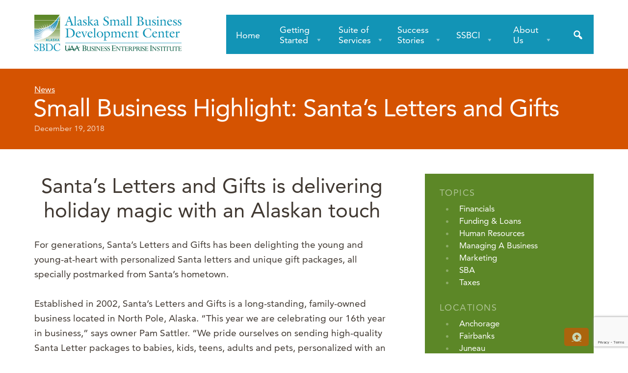

--- FILE ---
content_type: text/html; charset=UTF-8
request_url: https://aksbdc.org/2018/12/small-business-highlight-santas-letters-and-gifts/
body_size: 25921
content:
<!DOCTYPE html>
<html dir="ltr" lang="en-US" prefix="og: https://ogp.me/ns#">
<head>
	<meta charset="UTF-8" />
	<meta name="viewport" content="width=device-width, initial-scale=1" />
	<link rel="profile" href="http://gmpg.org/xfn/11" />
	<link rel="pingback" href="https://aksbdc.org/xmlrpc.php" />
	<title>Small Business Highlight: Santa’s Letters and Gifts | Alaska Small Business Development Center</title>
	<style>img:is([sizes="auto" i], [sizes^="auto," i]) { contain-intrinsic-size: 3000px 1500px }</style>
	
		<!-- All in One SEO Pro 4.9.3 - aioseo.com -->
	<meta name="description" content="Santa&#039;s Letters and Gifts is delivering holiday magic with an Alaskan touch For generations, Santa’s Letters and Gifts has been delighting the young and young-at-heart with personalized Santa letters and unique gift packages, all specially postmarked from Santa’s hometown. Established in 2002, Santa’s Letters and Gifts is a long-standing, family-owned business located in North Pole," />
	<meta name="robots" content="max-image-preview:large" />
	<meta name="author" content="Dani Myren"/>
	<meta name="keywords" content="announcements,news" />
	<link rel="canonical" href="https://aksbdc.org/2018/12/small-business-highlight-santas-letters-and-gifts/" />
	<meta name="generator" content="All in One SEO Pro (AIOSEO) 4.9.3" />
		<meta property="og:locale" content="en_US" />
		<meta property="og:site_name" content="Alaska Small Business Development Center" />
		<meta property="og:type" content="article" />
		<meta property="og:title" content="Small Business Highlight: Santa’s Letters and Gifts | Alaska Small Business Development Center" />
		<meta property="og:description" content="Santa&#039;s Letters and Gifts is delivering holiday magic with an Alaskan touch For generations, Santa’s Letters and Gifts has been delighting the young and young-at-heart with personalized Santa letters and unique gift packages, all specially postmarked from Santa’s hometown. Established in 2002, Santa’s Letters and Gifts is a long-standing, family-owned business located in North Pole," />
		<meta property="og:url" content="https://aksbdc.org/2018/12/small-business-highlight-santas-letters-and-gifts/" />
		<meta property="og:image" content="https://aksbdc.org/wp-content/uploads/2021/04/logo.png" />
		<meta property="og:image:secure_url" content="https://aksbdc.org/wp-content/uploads/2021/04/logo.png" />
		<meta property="article:published_time" content="2018-12-19T22:24:44+00:00" />
		<meta property="article:modified_time" content="2019-01-16T18:45:19+00:00" />
		<meta name="twitter:card" content="summary" />
		<meta name="twitter:site" content="@AlaskaSBDC" />
		<meta name="twitter:title" content="Small Business Highlight: Santa’s Letters and Gifts | Alaska Small Business Development Center" />
		<meta name="twitter:description" content="Santa&#039;s Letters and Gifts is delivering holiday magic with an Alaskan touch For generations, Santa’s Letters and Gifts has been delighting the young and young-at-heart with personalized Santa letters and unique gift packages, all specially postmarked from Santa’s hometown. Established in 2002, Santa’s Letters and Gifts is a long-standing, family-owned business located in North Pole," />
		<meta name="twitter:image" content="https://aksbdc.org/wp-content/uploads/2021/04/logo.png" />
		<script type="application/ld+json" class="aioseo-schema">
			{"@context":"https:\/\/schema.org","@graph":[{"@type":"Article","@id":"https:\/\/aksbdc.org\/2018\/12\/small-business-highlight-santas-letters-and-gifts\/#article","name":"Small Business Highlight: Santa\u2019s Letters and Gifts | Alaska Small Business Development Center","headline":"Small Business Highlight: Santa&#8217;s Letters and Gifts","author":{"@id":"https:\/\/aksbdc.org\/author\/dani\/#author"},"publisher":{"@id":"https:\/\/aksbdc.org\/#organization"},"image":{"@type":"ImageObject","url":"https:\/\/aksbdc.org\/wp-content\/uploads\/2018\/12\/Santas-Letter-and-Gifts.jpg","@id":"https:\/\/aksbdc.org\/2018\/12\/small-business-highlight-santas-letters-and-gifts\/#articleImage","width":960,"height":720},"datePublished":"2018-12-19T14:24:44-08:00","dateModified":"2019-01-16T10:45:19-08:00","inLanguage":"en-US","mainEntityOfPage":{"@id":"https:\/\/aksbdc.org\/2018\/12\/small-business-highlight-santas-letters-and-gifts\/#webpage"},"isPartOf":{"@id":"https:\/\/aksbdc.org\/2018\/12\/small-business-highlight-santas-letters-and-gifts\/#webpage"},"articleSection":"Announcements, News"},{"@type":"BreadcrumbList","@id":"https:\/\/aksbdc.org\/2018\/12\/small-business-highlight-santas-letters-and-gifts\/#breadcrumblist","itemListElement":[{"@type":"ListItem","@id":"https:\/\/aksbdc.org#listItem","position":1,"name":"Home","item":"https:\/\/aksbdc.org","nextItem":{"@type":"ListItem","@id":"https:\/\/aksbdc.org\/news\/#listItem","name":"News"}},{"@type":"ListItem","@id":"https:\/\/aksbdc.org\/news\/#listItem","position":2,"name":"News","item":"https:\/\/aksbdc.org\/news\/","nextItem":{"@type":"ListItem","@id":"https:\/\/aksbdc.org\/2018\/12\/small-business-highlight-santas-letters-and-gifts\/#listItem","name":"Small Business Highlight: Santa&#8217;s Letters and Gifts"},"previousItem":{"@type":"ListItem","@id":"https:\/\/aksbdc.org#listItem","name":"Home"}},{"@type":"ListItem","@id":"https:\/\/aksbdc.org\/2018\/12\/small-business-highlight-santas-letters-and-gifts\/#listItem","position":3,"name":"Small Business Highlight: Santa&#8217;s Letters and Gifts","previousItem":{"@type":"ListItem","@id":"https:\/\/aksbdc.org\/news\/#listItem","name":"News"}}]},{"@type":"Organization","@id":"https:\/\/aksbdc.org\/#organization","name":"Alaska Small Business Development Center","description":"We grow business","url":"https:\/\/aksbdc.org\/","logo":{"@type":"ImageObject","url":"https:\/\/aksbdc.org\/wp-content\/uploads\/2021\/04\/logo.png","@id":"https:\/\/aksbdc.org\/2018\/12\/small-business-highlight-santas-letters-and-gifts\/#organizationLogo","width":1200,"height":296},"image":{"@id":"https:\/\/aksbdc.org\/2018\/12\/small-business-highlight-santas-letters-and-gifts\/#organizationLogo"}},{"@type":"Person","@id":"https:\/\/aksbdc.org\/author\/dani\/#author","url":"https:\/\/aksbdc.org\/author\/dani\/","name":"Dani Myren","image":{"@type":"ImageObject","@id":"https:\/\/aksbdc.org\/2018\/12\/small-business-highlight-santas-letters-and-gifts\/#authorImage","url":"https:\/\/secure.gravatar.com\/avatar\/fc4f65d5e8f232be90aa32750b9ec022835b7cc980e9aff0dff4b545d3b8d33d?s=96&d=mm&r=g","width":96,"height":96,"caption":"Dani Myren"}},{"@type":"WebPage","@id":"https:\/\/aksbdc.org\/2018\/12\/small-business-highlight-santas-letters-and-gifts\/#webpage","url":"https:\/\/aksbdc.org\/2018\/12\/small-business-highlight-santas-letters-and-gifts\/","name":"Small Business Highlight: Santa\u2019s Letters and Gifts | Alaska Small Business Development Center","description":"Santa's Letters and Gifts is delivering holiday magic with an Alaskan touch For generations, Santa\u2019s Letters and Gifts has been delighting the young and young-at-heart with personalized Santa letters and unique gift packages, all specially postmarked from Santa\u2019s hometown. Established in 2002, Santa\u2019s Letters and Gifts is a long-standing, family-owned business located in North Pole,","inLanguage":"en-US","isPartOf":{"@id":"https:\/\/aksbdc.org\/#website"},"breadcrumb":{"@id":"https:\/\/aksbdc.org\/2018\/12\/small-business-highlight-santas-letters-and-gifts\/#breadcrumblist"},"author":{"@id":"https:\/\/aksbdc.org\/author\/dani\/#author"},"creator":{"@id":"https:\/\/aksbdc.org\/author\/dani\/#author"},"datePublished":"2018-12-19T14:24:44-08:00","dateModified":"2019-01-16T10:45:19-08:00"},{"@type":"WebSite","@id":"https:\/\/aksbdc.org\/#website","url":"https:\/\/aksbdc.org\/","name":"Alaska Small Business Development Center","description":"We grow business","inLanguage":"en-US","publisher":{"@id":"https:\/\/aksbdc.org\/#organization"}}]}
		</script>
		<!-- All in One SEO Pro -->

<link rel='dns-prefetch' href='//fast.fonts.net' />
<link rel='dns-prefetch' href='//www.googletagmanager.com' />
<link rel="alternate" type="application/rss+xml" title="Alaska Small Business Development Center &raquo; Feed" href="https://aksbdc.org/feed/" />
<link rel='stylesheet' id='hfe-widgets-style-css' href='https://aksbdc.org/wp-content/plugins/header-footer-elementor/inc/widgets-css/frontend.css?ver=2.8.1' media='all' />
<link rel='stylesheet' id='wp-block-library-css' href='https://aksbdc.org/wp-includes/css/dist/block-library/style.min.css?ver=6.8.3' media='all' />
<link rel='stylesheet' id='aioseo/css/src/vue/standalone/blocks/table-of-contents/global.scss-css' href='https://aksbdc.org/wp-content/plugins/all-in-one-seo-pack-pro/dist/Pro/assets/css/table-of-contents/global.e90f6d47.css?ver=4.9.3' media='all' />
<link rel='stylesheet' id='aioseo/css/src/vue/standalone/blocks/pro/recipe/global.scss-css' href='https://aksbdc.org/wp-content/plugins/all-in-one-seo-pack-pro/dist/Pro/assets/css/recipe/global.67a3275f.css?ver=4.9.3' media='all' />
<link rel='stylesheet' id='aioseo/css/src/vue/standalone/blocks/pro/product/global.scss-css' href='https://aksbdc.org/wp-content/plugins/all-in-one-seo-pack-pro/dist/Pro/assets/css/product/global.61066cfb.css?ver=4.9.3' media='all' />
<style id='global-styles-inline-css'>
:root{--wp--preset--aspect-ratio--square: 1;--wp--preset--aspect-ratio--4-3: 4/3;--wp--preset--aspect-ratio--3-4: 3/4;--wp--preset--aspect-ratio--3-2: 3/2;--wp--preset--aspect-ratio--2-3: 2/3;--wp--preset--aspect-ratio--16-9: 16/9;--wp--preset--aspect-ratio--9-16: 9/16;--wp--preset--color--black: #000000;--wp--preset--color--cyan-bluish-gray: #abb8c3;--wp--preset--color--white: #ffffff;--wp--preset--color--pale-pink: #f78da7;--wp--preset--color--vivid-red: #cf2e2e;--wp--preset--color--luminous-vivid-orange: #ff6900;--wp--preset--color--luminous-vivid-amber: #fcb900;--wp--preset--color--light-green-cyan: #7bdcb5;--wp--preset--color--vivid-green-cyan: #00d084;--wp--preset--color--pale-cyan-blue: #8ed1fc;--wp--preset--color--vivid-cyan-blue: #0693e3;--wp--preset--color--vivid-purple: #9b51e0;--wp--preset--gradient--vivid-cyan-blue-to-vivid-purple: linear-gradient(135deg,rgba(6,147,227,1) 0%,rgb(155,81,224) 100%);--wp--preset--gradient--light-green-cyan-to-vivid-green-cyan: linear-gradient(135deg,rgb(122,220,180) 0%,rgb(0,208,130) 100%);--wp--preset--gradient--luminous-vivid-amber-to-luminous-vivid-orange: linear-gradient(135deg,rgba(252,185,0,1) 0%,rgba(255,105,0,1) 100%);--wp--preset--gradient--luminous-vivid-orange-to-vivid-red: linear-gradient(135deg,rgba(255,105,0,1) 0%,rgb(207,46,46) 100%);--wp--preset--gradient--very-light-gray-to-cyan-bluish-gray: linear-gradient(135deg,rgb(238,238,238) 0%,rgb(169,184,195) 100%);--wp--preset--gradient--cool-to-warm-spectrum: linear-gradient(135deg,rgb(74,234,220) 0%,rgb(151,120,209) 20%,rgb(207,42,186) 40%,rgb(238,44,130) 60%,rgb(251,105,98) 80%,rgb(254,248,76) 100%);--wp--preset--gradient--blush-light-purple: linear-gradient(135deg,rgb(255,206,236) 0%,rgb(152,150,240) 100%);--wp--preset--gradient--blush-bordeaux: linear-gradient(135deg,rgb(254,205,165) 0%,rgb(254,45,45) 50%,rgb(107,0,62) 100%);--wp--preset--gradient--luminous-dusk: linear-gradient(135deg,rgb(255,203,112) 0%,rgb(199,81,192) 50%,rgb(65,88,208) 100%);--wp--preset--gradient--pale-ocean: linear-gradient(135deg,rgb(255,245,203) 0%,rgb(182,227,212) 50%,rgb(51,167,181) 100%);--wp--preset--gradient--electric-grass: linear-gradient(135deg,rgb(202,248,128) 0%,rgb(113,206,126) 100%);--wp--preset--gradient--midnight: linear-gradient(135deg,rgb(2,3,129) 0%,rgb(40,116,252) 100%);--wp--preset--font-size--small: 13px;--wp--preset--font-size--medium: 20px;--wp--preset--font-size--large: 36px;--wp--preset--font-size--x-large: 42px;--wp--preset--spacing--20: 0.44rem;--wp--preset--spacing--30: 0.67rem;--wp--preset--spacing--40: 1rem;--wp--preset--spacing--50: 1.5rem;--wp--preset--spacing--60: 2.25rem;--wp--preset--spacing--70: 3.38rem;--wp--preset--spacing--80: 5.06rem;--wp--preset--shadow--natural: 6px 6px 9px rgba(0, 0, 0, 0.2);--wp--preset--shadow--deep: 12px 12px 50px rgba(0, 0, 0, 0.4);--wp--preset--shadow--sharp: 6px 6px 0px rgba(0, 0, 0, 0.2);--wp--preset--shadow--outlined: 6px 6px 0px -3px rgba(255, 255, 255, 1), 6px 6px rgba(0, 0, 0, 1);--wp--preset--shadow--crisp: 6px 6px 0px rgba(0, 0, 0, 1);}:root { --wp--style--global--content-size: 800px;--wp--style--global--wide-size: 1200px; }:where(body) { margin: 0; }.wp-site-blocks > .alignleft { float: left; margin-right: 2em; }.wp-site-blocks > .alignright { float: right; margin-left: 2em; }.wp-site-blocks > .aligncenter { justify-content: center; margin-left: auto; margin-right: auto; }:where(.wp-site-blocks) > * { margin-block-start: 24px; margin-block-end: 0; }:where(.wp-site-blocks) > :first-child { margin-block-start: 0; }:where(.wp-site-blocks) > :last-child { margin-block-end: 0; }:root { --wp--style--block-gap: 24px; }:root :where(.is-layout-flow) > :first-child{margin-block-start: 0;}:root :where(.is-layout-flow) > :last-child{margin-block-end: 0;}:root :where(.is-layout-flow) > *{margin-block-start: 24px;margin-block-end: 0;}:root :where(.is-layout-constrained) > :first-child{margin-block-start: 0;}:root :where(.is-layout-constrained) > :last-child{margin-block-end: 0;}:root :where(.is-layout-constrained) > *{margin-block-start: 24px;margin-block-end: 0;}:root :where(.is-layout-flex){gap: 24px;}:root :where(.is-layout-grid){gap: 24px;}.is-layout-flow > .alignleft{float: left;margin-inline-start: 0;margin-inline-end: 2em;}.is-layout-flow > .alignright{float: right;margin-inline-start: 2em;margin-inline-end: 0;}.is-layout-flow > .aligncenter{margin-left: auto !important;margin-right: auto !important;}.is-layout-constrained > .alignleft{float: left;margin-inline-start: 0;margin-inline-end: 2em;}.is-layout-constrained > .alignright{float: right;margin-inline-start: 2em;margin-inline-end: 0;}.is-layout-constrained > .aligncenter{margin-left: auto !important;margin-right: auto !important;}.is-layout-constrained > :where(:not(.alignleft):not(.alignright):not(.alignfull)){max-width: var(--wp--style--global--content-size);margin-left: auto !important;margin-right: auto !important;}.is-layout-constrained > .alignwide{max-width: var(--wp--style--global--wide-size);}body .is-layout-flex{display: flex;}.is-layout-flex{flex-wrap: wrap;align-items: center;}.is-layout-flex > :is(*, div){margin: 0;}body .is-layout-grid{display: grid;}.is-layout-grid > :is(*, div){margin: 0;}body{padding-top: 0px;padding-right: 0px;padding-bottom: 0px;padding-left: 0px;}a:where(:not(.wp-element-button)){text-decoration: underline;}:root :where(.wp-element-button, .wp-block-button__link){background-color: #32373c;border-width: 0;color: #fff;font-family: inherit;font-size: inherit;line-height: inherit;padding: calc(0.667em + 2px) calc(1.333em + 2px);text-decoration: none;}.has-black-color{color: var(--wp--preset--color--black) !important;}.has-cyan-bluish-gray-color{color: var(--wp--preset--color--cyan-bluish-gray) !important;}.has-white-color{color: var(--wp--preset--color--white) !important;}.has-pale-pink-color{color: var(--wp--preset--color--pale-pink) !important;}.has-vivid-red-color{color: var(--wp--preset--color--vivid-red) !important;}.has-luminous-vivid-orange-color{color: var(--wp--preset--color--luminous-vivid-orange) !important;}.has-luminous-vivid-amber-color{color: var(--wp--preset--color--luminous-vivid-amber) !important;}.has-light-green-cyan-color{color: var(--wp--preset--color--light-green-cyan) !important;}.has-vivid-green-cyan-color{color: var(--wp--preset--color--vivid-green-cyan) !important;}.has-pale-cyan-blue-color{color: var(--wp--preset--color--pale-cyan-blue) !important;}.has-vivid-cyan-blue-color{color: var(--wp--preset--color--vivid-cyan-blue) !important;}.has-vivid-purple-color{color: var(--wp--preset--color--vivid-purple) !important;}.has-black-background-color{background-color: var(--wp--preset--color--black) !important;}.has-cyan-bluish-gray-background-color{background-color: var(--wp--preset--color--cyan-bluish-gray) !important;}.has-white-background-color{background-color: var(--wp--preset--color--white) !important;}.has-pale-pink-background-color{background-color: var(--wp--preset--color--pale-pink) !important;}.has-vivid-red-background-color{background-color: var(--wp--preset--color--vivid-red) !important;}.has-luminous-vivid-orange-background-color{background-color: var(--wp--preset--color--luminous-vivid-orange) !important;}.has-luminous-vivid-amber-background-color{background-color: var(--wp--preset--color--luminous-vivid-amber) !important;}.has-light-green-cyan-background-color{background-color: var(--wp--preset--color--light-green-cyan) !important;}.has-vivid-green-cyan-background-color{background-color: var(--wp--preset--color--vivid-green-cyan) !important;}.has-pale-cyan-blue-background-color{background-color: var(--wp--preset--color--pale-cyan-blue) !important;}.has-vivid-cyan-blue-background-color{background-color: var(--wp--preset--color--vivid-cyan-blue) !important;}.has-vivid-purple-background-color{background-color: var(--wp--preset--color--vivid-purple) !important;}.has-black-border-color{border-color: var(--wp--preset--color--black) !important;}.has-cyan-bluish-gray-border-color{border-color: var(--wp--preset--color--cyan-bluish-gray) !important;}.has-white-border-color{border-color: var(--wp--preset--color--white) !important;}.has-pale-pink-border-color{border-color: var(--wp--preset--color--pale-pink) !important;}.has-vivid-red-border-color{border-color: var(--wp--preset--color--vivid-red) !important;}.has-luminous-vivid-orange-border-color{border-color: var(--wp--preset--color--luminous-vivid-orange) !important;}.has-luminous-vivid-amber-border-color{border-color: var(--wp--preset--color--luminous-vivid-amber) !important;}.has-light-green-cyan-border-color{border-color: var(--wp--preset--color--light-green-cyan) !important;}.has-vivid-green-cyan-border-color{border-color: var(--wp--preset--color--vivid-green-cyan) !important;}.has-pale-cyan-blue-border-color{border-color: var(--wp--preset--color--pale-cyan-blue) !important;}.has-vivid-cyan-blue-border-color{border-color: var(--wp--preset--color--vivid-cyan-blue) !important;}.has-vivid-purple-border-color{border-color: var(--wp--preset--color--vivid-purple) !important;}.has-vivid-cyan-blue-to-vivid-purple-gradient-background{background: var(--wp--preset--gradient--vivid-cyan-blue-to-vivid-purple) !important;}.has-light-green-cyan-to-vivid-green-cyan-gradient-background{background: var(--wp--preset--gradient--light-green-cyan-to-vivid-green-cyan) !important;}.has-luminous-vivid-amber-to-luminous-vivid-orange-gradient-background{background: var(--wp--preset--gradient--luminous-vivid-amber-to-luminous-vivid-orange) !important;}.has-luminous-vivid-orange-to-vivid-red-gradient-background{background: var(--wp--preset--gradient--luminous-vivid-orange-to-vivid-red) !important;}.has-very-light-gray-to-cyan-bluish-gray-gradient-background{background: var(--wp--preset--gradient--very-light-gray-to-cyan-bluish-gray) !important;}.has-cool-to-warm-spectrum-gradient-background{background: var(--wp--preset--gradient--cool-to-warm-spectrum) !important;}.has-blush-light-purple-gradient-background{background: var(--wp--preset--gradient--blush-light-purple) !important;}.has-blush-bordeaux-gradient-background{background: var(--wp--preset--gradient--blush-bordeaux) !important;}.has-luminous-dusk-gradient-background{background: var(--wp--preset--gradient--luminous-dusk) !important;}.has-pale-ocean-gradient-background{background: var(--wp--preset--gradient--pale-ocean) !important;}.has-electric-grass-gradient-background{background: var(--wp--preset--gradient--electric-grass) !important;}.has-midnight-gradient-background{background: var(--wp--preset--gradient--midnight) !important;}.has-small-font-size{font-size: var(--wp--preset--font-size--small) !important;}.has-medium-font-size{font-size: var(--wp--preset--font-size--medium) !important;}.has-large-font-size{font-size: var(--wp--preset--font-size--large) !important;}.has-x-large-font-size{font-size: var(--wp--preset--font-size--x-large) !important;}
:root :where(.wp-block-pullquote){font-size: 1.5em;line-height: 1.6;}
</style>
<link rel='stylesheet' id='hfe-style-css' href='https://aksbdc.org/wp-content/plugins/header-footer-elementor/assets/css/header-footer-elementor.css?ver=2.8.1' media='all' />
<link rel='stylesheet' id='elementor-icons-css' href='https://aksbdc.org/wp-content/plugins/elementor/assets/lib/eicons/css/elementor-icons.min.css?ver=5.45.0' media='all' />
<link rel='stylesheet' id='elementor-frontend-css' href='https://aksbdc.org/wp-content/plugins/elementor/assets/css/frontend.min.css?ver=3.34.1' media='all' />
<link rel='stylesheet' id='elementor-post-7844-css' href='https://aksbdc.org/wp-content/uploads/elementor/css/post-7844.css?ver=1768213801' media='all' />
<link rel='stylesheet' id='stratum-widgets-style-css' href='https://aksbdc.org/wp-content/plugins/stratum/assets/css/style.min.css?ver=1.6.2' media='all' />
<link rel='stylesheet' id='uael-frontend-css' href='https://aksbdc.org/wp-content/plugins/ultimate-elementor/assets/min-css/uael-frontend.min.css?ver=1.42.2' media='all' />
<link rel='stylesheet' id='wpforms-classic-base-css' href='https://aksbdc.org/wp-content/plugins/wpforms/assets/css/frontend/classic/wpforms-base.min.css?ver=1.9.8.7' media='all' />
<link rel='stylesheet' id='uael-teammember-social-icons-css' href='https://aksbdc.org/wp-content/plugins/elementor/assets/css/widget-social-icons.min.css?ver=3.24.0' media='all' />
<link rel='stylesheet' id='uael-social-share-icons-brands-css' href='https://aksbdc.org/wp-content/plugins/elementor/assets/lib/font-awesome/css/brands.css?ver=5.15.3' media='all' />
<link rel='stylesheet' id='uael-social-share-icons-fontawesome-css' href='https://aksbdc.org/wp-content/plugins/elementor/assets/lib/font-awesome/css/fontawesome.css?ver=5.15.3' media='all' />
<link rel='stylesheet' id='uael-nav-menu-icons-css' href='https://aksbdc.org/wp-content/plugins/elementor/assets/lib/font-awesome/css/solid.css?ver=5.15.3' media='all' />
<link rel='stylesheet' id='elementor-post-7935-css' href='https://aksbdc.org/wp-content/uploads/elementor/css/post-7935.css?ver=1768213801' media='all' />
<link rel='stylesheet' id='elementor-post-7845-css' href='https://aksbdc.org/wp-content/uploads/elementor/css/post-7845.css?ver=1768213802' media='all' />
<link rel='stylesheet' id='megamenu-css' href='https://aksbdc.org/wp-content/uploads/maxmegamenu/style.css?ver=e5e152' media='all' />
<link rel='stylesheet' id='dashicons-css' href='https://aksbdc.org/wp-includes/css/dashicons.min.css?ver=6.8.3' media='all' />
<link rel='stylesheet' id='hello-elementor-css' href='https://aksbdc.org/wp-content/themes/hello-elementor/assets/css/reset.css?ver=3.4.5' media='all' />
<link rel='stylesheet' id='hello-elementor-theme-style-css' href='https://aksbdc.org/wp-content/themes/hello-elementor/assets/css/theme.css?ver=3.4.5' media='all' />
<link rel='stylesheet' id='hello-elementor-header-footer-css' href='https://aksbdc.org/wp-content/themes/hello-elementor/assets/css/header-footer.css?ver=3.4.5' media='all' />
<link rel='stylesheet' id='widget-heading-css' href='https://aksbdc.org/wp-content/plugins/elementor/assets/css/widget-heading.min.css?ver=3.34.1' media='all' />
<link rel='stylesheet' id='widget-post-info-css' href='https://aksbdc.org/wp-content/plugins/elementor-pro/assets/css/widget-post-info.min.css?ver=3.34.0' media='all' />
<link rel='stylesheet' id='widget-icon-list-css' href='https://aksbdc.org/wp-content/plugins/elementor/assets/css/widget-icon-list.min.css?ver=3.34.1' media='all' />
<link rel='stylesheet' id='elementor-icons-shared-0-css' href='https://aksbdc.org/wp-content/plugins/elementor/assets/lib/font-awesome/css/fontawesome.min.css?ver=5.15.3' media='all' />
<link rel='stylesheet' id='elementor-icons-fa-regular-css' href='https://aksbdc.org/wp-content/plugins/elementor/assets/lib/font-awesome/css/regular.min.css?ver=5.15.3' media='all' />
<link rel='stylesheet' id='elementor-icons-fa-solid-css' href='https://aksbdc.org/wp-content/plugins/elementor/assets/lib/font-awesome/css/solid.min.css?ver=5.15.3' media='all' />
<link rel='stylesheet' id='e-animation-fadeInUp-css' href='https://aksbdc.org/wp-content/plugins/elementor/assets/lib/animations/styles/fadeInUp.min.css?ver=3.34.1' media='all' />
<link rel='stylesheet' id='elementor-post-11302-css' href='https://aksbdc.org/wp-content/uploads/elementor/css/post-11302.css?ver=1768213802' media='all' />
<link rel='stylesheet' id='hfe-elementor-icons-css' href='https://aksbdc.org/wp-content/plugins/elementor/assets/lib/eicons/css/elementor-icons.min.css?ver=5.34.0' media='all' />
<link rel='stylesheet' id='hfe-icons-list-css' href='https://aksbdc.org/wp-content/plugins/elementor/assets/css/widget-icon-list.min.css?ver=3.24.3' media='all' />
<link rel='stylesheet' id='hfe-social-icons-css' href='https://aksbdc.org/wp-content/plugins/elementor/assets/css/widget-social-icons.min.css?ver=3.24.0' media='all' />
<link rel='stylesheet' id='hfe-social-share-icons-brands-css' href='https://aksbdc.org/wp-content/plugins/elementor/assets/lib/font-awesome/css/brands.css?ver=5.15.3' media='all' />
<link rel='stylesheet' id='hfe-social-share-icons-fontawesome-css' href='https://aksbdc.org/wp-content/plugins/elementor/assets/lib/font-awesome/css/fontawesome.css?ver=5.15.3' media='all' />
<link rel='stylesheet' id='hfe-nav-menu-icons-css' href='https://aksbdc.org/wp-content/plugins/elementor/assets/lib/font-awesome/css/solid.css?ver=5.15.3' media='all' />
<link rel='stylesheet' id='hfe-widget-blockquote-css' href='https://aksbdc.org/wp-content/plugins/elementor-pro/assets/css/widget-blockquote.min.css?ver=3.25.0' media='all' />
<link rel='stylesheet' id='hfe-mega-menu-css' href='https://aksbdc.org/wp-content/plugins/elementor-pro/assets/css/widget-mega-menu.min.css?ver=3.26.2' media='all' />
<link rel='stylesheet' id='hfe-nav-menu-widget-css' href='https://aksbdc.org/wp-content/plugins/elementor-pro/assets/css/widget-nav-menu.min.css?ver=3.26.0' media='all' />
<link rel='stylesheet' id='hello-elementor-child-style-css' href='https://aksbdc.org/wp-content/themes/hello-child-sbdc/style.css?ver=240619' media='all' />
<link rel='stylesheet' id='elementor-icons-fa-brands-css' href='https://aksbdc.org/wp-content/plugins/elementor/assets/lib/font-awesome/css/brands.min.css?ver=5.15.3' media='all' />
<script src="https://aksbdc.org/wp-includes/js/jquery/jquery.min.js?ver=3.7.1" id="jquery-core-js"></script>
<script src="https://aksbdc.org/wp-includes/js/jquery/jquery-migrate.min.js?ver=3.4.1" id="jquery-migrate-js"></script>
<script id="jquery-js-after">
!function($){"use strict";$(document).ready(function(){$(this).scrollTop()>100&&$(".hfe-scroll-to-top-wrap").removeClass("hfe-scroll-to-top-hide"),$(window).scroll(function(){$(this).scrollTop()<100?$(".hfe-scroll-to-top-wrap").fadeOut(300):$(".hfe-scroll-to-top-wrap").fadeIn(300)}),$(".hfe-scroll-to-top-wrap").on("click",function(){$("html, body").animate({scrollTop:0},300);return!1})})}(jQuery);
!function($){'use strict';$(document).ready(function(){var bar=$('.hfe-reading-progress-bar');if(!bar.length)return;$(window).on('scroll',function(){var s=$(window).scrollTop(),d=$(document).height()-$(window).height(),p=d? s/d*100:0;bar.css('width',p+'%')});});}(jQuery);
</script>

<!-- Google tag (gtag.js) snippet added by Site Kit -->
<!-- Google Analytics snippet added by Site Kit -->
<script src="https://www.googletagmanager.com/gtag/js?id=G-XN73PH4G3S" id="google_gtagjs-js" async></script>
<script id="google_gtagjs-js-after">
window.dataLayer = window.dataLayer || [];function gtag(){dataLayer.push(arguments);}
gtag("set","linker",{"domains":["aksbdc.org"]});
gtag("js", new Date());
gtag("set", "developer_id.dZTNiMT", true);
gtag("config", "G-XN73PH4G3S");
</script>
<link rel="https://api.w.org/" href="https://aksbdc.org/wp-json/" /><link rel="alternate" title="JSON" type="application/json" href="https://aksbdc.org/wp-json/wp/v2/posts/6132" /><link rel="EditURI" type="application/rsd+xml" title="RSD" href="https://aksbdc.org/xmlrpc.php?rsd" />
<link rel='shortlink' href='https://aksbdc.org/?p=6132' />
<link rel="alternate" title="oEmbed (JSON)" type="application/json+oembed" href="https://aksbdc.org/wp-json/oembed/1.0/embed?url=https%3A%2F%2Faksbdc.org%2F2018%2F12%2Fsmall-business-highlight-santas-letters-and-gifts%2F" />
<link rel="alternate" title="oEmbed (XML)" type="text/xml+oembed" href="https://aksbdc.org/wp-json/oembed/1.0/embed?url=https%3A%2F%2Faksbdc.org%2F2018%2F12%2Fsmall-business-highlight-santas-letters-and-gifts%2F&#038;format=xml" />

<!-- Dark Visitors (https://darkvisitors.com/) -->
<script src="https://darkvisitors.com/tracker.js?project_key=1378e76d-fe84-45af-af90-8ef1fec5a16a" async></script>
<meta name="generator" content="Site Kit by Google 1.168.0" /><meta name="generator" content="Elementor 3.34.1; features: additional_custom_breakpoints; settings: css_print_method-external, google_font-enabled, font_display-auto">
			<style>
				.e-con.e-parent:nth-of-type(n+4):not(.e-lazyloaded):not(.e-no-lazyload),
				.e-con.e-parent:nth-of-type(n+4):not(.e-lazyloaded):not(.e-no-lazyload) * {
					background-image: none !important;
				}
				@media screen and (max-height: 1024px) {
					.e-con.e-parent:nth-of-type(n+3):not(.e-lazyloaded):not(.e-no-lazyload),
					.e-con.e-parent:nth-of-type(n+3):not(.e-lazyloaded):not(.e-no-lazyload) * {
						background-image: none !important;
					}
				}
				@media screen and (max-height: 640px) {
					.e-con.e-parent:nth-of-type(n+2):not(.e-lazyloaded):not(.e-no-lazyload),
					.e-con.e-parent:nth-of-type(n+2):not(.e-lazyloaded):not(.e-no-lazyload) * {
						background-image: none !important;
					}
				}
			</style>
			<link rel="icon" href="https://aksbdc.org/wp-content/uploads/2016/11/cropped-sbdc_icon-240x240.png" sizes="32x32" />
<link rel="icon" href="https://aksbdc.org/wp-content/uploads/2016/11/cropped-sbdc_icon-240x240.png" sizes="192x192" />
<link rel="apple-touch-icon" href="https://aksbdc.org/wp-content/uploads/2016/11/cropped-sbdc_icon-240x240.png" />
<meta name="msapplication-TileImage" content="https://aksbdc.org/wp-content/uploads/2016/11/cropped-sbdc_icon-455x455.png" />
<style type="text/css">/** Mega Menu CSS: fs **/</style>
</head>

<body class="wp-singular post-template-default single single-post postid-6132 single-format-standard wp-custom-logo wp-embed-responsive wp-theme-hello-elementor wp-child-theme-hello-child-sbdc ehf-header ehf-footer ehf-template-hello-elementor ehf-stylesheet-hello-child-sbdc mega-menu-menu-1 hello-elementor-default uae-sticky-header-enabled elementor-default elementor-kit-7844 elementor-page-11302">
<div id="page" class="hfeed site">

		<header id="masthead" itemscope="itemscope" itemtype="https://schema.org/WPHeader">
			<p class="main-title bhf-hidden" itemprop="headline"><a href="https://aksbdc.org" title="Alaska Small Business Development Center" rel="home">Alaska Small Business Development Center</a></p>
					<div data-elementor-type="wp-post" data-elementor-id="7935" class="elementor elementor-7935" data-elementor-post-type="elementor-hf">
						<section class="elementor-section elementor-top-section elementor-element elementor-element-d25f950 site-header elementor-section-boxed elementor-section-height-default elementor-section-height-default" data-id="d25f950" data-element_type="section" id="header_wrap">
						<div class="elementor-container elementor-column-gap-default">
					<div class="elementor-column elementor-col-100 elementor-top-column elementor-element elementor-element-2ce36c2" data-id="2ce36c2" data-element_type="column">
			<div class="elementor-widget-wrap elementor-element-populated">
						<div class="elementor-element elementor-element-7635b11 elementor-widget elementor-widget-theme-site-logo elementor-widget-image" data-id="7635b11" data-element_type="widget" id="branding" data-widget_type="theme-site-logo.default">
				<div class="elementor-widget-container">
											<a href="https://aksbdc.org">
			<img src="https://aksbdc.org/wp-content/uploads/elementor/thumbs/logo-peq4zuk9udtg8nui7x88uehl6oxsa52ovvp6muknuw.png" title="logo" alt="logo" loading="lazy" />				</a>
											</div>
				</div>
				<div class="elementor-element elementor-element-c01afbf elementor-widget elementor-widget-image" data-id="c01afbf" data-element_type="widget" id="branding_sticky_icon" data-widget_type="image.default">
				<div class="elementor-widget-container">
																<a href="https://aksbdc.org">
							<img src="https://aksbdc.org/wp-content/uploads/elementor/thumbs/logo_mark_sm-peq4zuk2j96rr4joncx70yohm6z048fji637puql8g.jpg" title="logo_mark_sm" alt="logo_mark_sm" loading="lazy" />								</a>
															</div>
				</div>
				<div class="elementor-element elementor-element-d28e83a elementor-widget elementor-widget-image" data-id="d28e83a" data-element_type="widget" id="branding_sticky_type" data-widget_type="image.default">
				<div class="elementor-widget-container">
																<a href="https://aksbdc.org">
							<img src="https://aksbdc.org/wp-content/uploads/elementor/thumbs/logo_type-1-pijah8uoo3cbo8xil2ss3yltuwsaftuxtpmcyvrr7y.png" title="logo_type" alt="logo_type" loading="lazy" />								</a>
															</div>
				</div>
				<div class="elementor-element elementor-element-9585164 site-navigation elementor-widget elementor-widget-wp-widget-maxmegamenu" data-id="9585164" data-element_type="widget" id="menu" data-widget_type="wp-widget-maxmegamenu.default">
				<div class="elementor-widget-container">
					<div id="mega-menu-wrap-menu-1" class="mega-menu-wrap"><div class="mega-menu-toggle"><div class="mega-toggle-blocks-left"></div><div class="mega-toggle-blocks-center"><div class='mega-toggle-block mega-menu-toggle-animated-block mega-toggle-block-1' id='mega-toggle-block-1'><button aria-label="Toggle Menu" class="mega-toggle-animated mega-toggle-animated-slider" type="button" aria-expanded="false">
                  <span class="mega-toggle-animated-box">
                    <span class="mega-toggle-animated-inner"></span>
                  </span>
                </button></div></div><div class="mega-toggle-blocks-right"></div></div><ul id="mega-menu-menu-1" class="mega-menu max-mega-menu mega-menu-horizontal mega-no-js" data-event="hover_intent" data-effect="fade_up" data-effect-speed="200" data-effect-mobile="disabled" data-effect-speed-mobile="0" data-mobile-force-width="false" data-second-click="go" data-document-click="collapse" data-vertical-behaviour="standard" data-breakpoint="1023" data-unbind="true" data-mobile-state="collapse_all" data-mobile-direction="vertical" data-hover-intent-timeout="300" data-hover-intent-interval="100"><li class="mega-menu-item mega-menu-item-type-post_type mega-menu-item-object-page mega-menu-item-home mega-current-post-parent mega-align-bottom-left mega-menu-flyout mega-menu-item-7965" id="mega-menu-item-7965"><a class="mega-menu-link" href="https://aksbdc.org/" tabindex="0">Home</a></li><li class="mega-menu-item mega-menu-item-type-post_type mega-menu-item-object-page mega-menu-item-has-children mega-menu-megamenu mega-menu-grid mega-align-bottom-left mega-menu-grid mega-menu-item-7940" id="mega-menu-item-7940"><a class="mega-menu-link" href="https://aksbdc.org/getting-started/" aria-expanded="false" tabindex="0">Getting Started<span class="mega-indicator" aria-hidden="true"></span></a>
<ul class="mega-sub-menu" role='presentation'>
<li class="mega-menu-row" id="mega-menu-7940-0">
	<ul class="mega-sub-menu" style='--columns:6' role='presentation'>
<li class="mega-menu-column mega-menu-columns-2-of-6" style="--columns:6; --span:2" id="mega-menu-7940-0-0">
		<ul class="mega-sub-menu">
<li class="mega-menu-item mega-menu-item-type-widget widget_nav_menu mega-menu-item-nav_menu-12" id="mega-menu-item-nav_menu-12"><nav class="menu-main-getting-started-container" aria-label="Menu"><ul id="menu-main-getting-started" class="menu"><li id="menu-item-7983" class="menu-item menu-item-type-post_type menu-item-object-page menu-item-7983"><a href="https://aksbdc.org/getting-started/">Tell Me More</a></li>
</ul></nav></li>		</ul>
</li><li class="mega-menu-column mega-menu-columns-4-of-6" style="--columns:6; --span:4" id="mega-menu-7940-0-1">
		<ul class="mega-sub-menu">
<li class="mega-menu-item mega-menu-item-type-widget widget_text mega-menu-item-text-15" id="mega-menu-item-text-15">			<div class="textwidget"><p>The Alaska SBDC provides a mix of self-serve resources and client services.</p>
<p>Learn how we provide service, and how to get access.</p>
</div>
		</li>		</ul>
</li>	</ul>
</li></ul>
</li><li class="mega-menu-item mega-menu-item-type-post_type mega-menu-item-object-page mega-menu-item-has-children mega-menu-megamenu mega-menu-grid mega-align-bottom-left mega-menu-grid mega-menu-item-7941" id="mega-menu-item-7941"><a class="mega-menu-link" href="https://aksbdc.org/services/" aria-expanded="false" tabindex="0">Suite of Services<span class="mega-indicator" aria-hidden="true"></span></a>
<ul class="mega-sub-menu" role='presentation'>
<li class="mega-menu-row" id="mega-menu-7941-0">
	<ul class="mega-sub-menu" style='--columns:9' role='presentation'>
<li class="mega-menu-column mega-menu-columns-3-of-9" style="--columns:9; --span:3" id="mega-menu-7941-0-0">
		<ul class="mega-sub-menu">
<li class="mega-menu-item mega-menu-item-type-widget widget_nav_menu mega-menu-item-nav_menu-6" id="mega-menu-item-nav_menu-6"><h4 class="mega-block-title">Training</h4><nav class="menu-main-services-col-1-container" aria-label="Training"><ul id="menu-main-services-col-1" class="menu"><li id="menu-item-7985" class="menu-item menu-item-type-post_type menu-item-object-page menu-item-7985"><a href="https://aksbdc.org/services/workshops/">Workshops</a></li>
<li id="menu-item-7987" class="menu-item menu-item-type-post_type menu-item-object-page menu-item-7987"><a href="https://aksbdc.org/services/tools/">Tools</a></li>
<li id="menu-item-8327" class="menu-item menu-item-type-post_type menu-item-object-page menu-item-8327"><a href="https://aksbdc.org/services/industry-toolkits/">Industry Toolkits</a></li>
<li id="menu-item-8326" class="menu-item menu-item-type-post_type menu-item-object-page menu-item-8326"><a href="https://aksbdc.org/services/partner-produced-training/">Partner-Produced Training</a></li>
</ul></nav></li>		</ul>
</li><li class="mega-menu-column mega-menu-columns-3-of-9" style="--columns:9; --span:3" id="mega-menu-7941-0-1">
		<ul class="mega-sub-menu">
<li class="mega-menu-item mega-menu-item-type-widget widget_nav_menu mega-menu-item-nav_menu-14" id="mega-menu-item-nav_menu-14"><h4 class="mega-block-title">Client Portal</h4><nav class="menu-main-services-col-2-client-portal-container" aria-label="Client Portal"><ul id="menu-main-services-col-2-client-portal" class="menu"><li id="menu-item-13480" class="menu-item menu-item-type-custom menu-item-object-custom menu-item-13480"><a href="https://aksbdc.ecenterdirect.com/login?src=main_menu">Login</a></li>
</ul></nav></li><li class="mega-menu-item mega-menu-item-type-widget widget_nav_menu mega-menu-item-nav_menu-5" id="mega-menu-item-nav_menu-5"><h4 class="mega-block-title">Resources</h4><nav class="menu-main-services-col-2-resources-container" aria-label="Resources"><ul id="menu-main-services-col-2-resources" class="menu"><li id="menu-item-7994" class="menu-item menu-item-type-post_type menu-item-object-page menu-item-7994"><a href="https://aksbdc.org/services/faq-business/">Small Business FAQs</a></li>
<li id="menu-item-7995" class="menu-item menu-item-type-post_type menu-item-object-page menu-item-7995"><a href="https://aksbdc.org/services/professional-referrals-list/">Professional Referrals List</a></li>
<li id="menu-item-13711" class="menu-item menu-item-type-post_type menu-item-object-page menu-item-13711"><a href="https://aksbdc.org/services/trend/">TREND: Innovation Funding</a></li>
<li id="menu-item-16864" class="menu-item menu-item-type-post_type menu-item-object-page menu-item-16864"><a href="https://aksbdc.org/services/ai-resource-center/">AI Resource Program</a></li>
<li id="menu-item-19957" class="menu-item menu-item-type-post_type menu-item-object-page menu-item-19957"><a href="https://aksbdc.org/services/manufacturing-resources/">Manufacturing &#038; Onshoring</a></li>
</ul></nav></li>		</ul>
</li><li class="mega-menu-column mega-menu-columns-3-of-9" style="--columns:9; --span:3" id="mega-menu-7941-0-2">
		<ul class="mega-sub-menu">
<li class="mega-menu-item mega-menu-item-type-widget widget_nav_menu mega-menu-item-nav_menu-4" id="mega-menu-item-nav_menu-4"><h4 class="mega-block-title">Guidance</h4><nav class="menu-main-services-col-3-guidance-container" aria-label="Guidance"><ul id="menu-main-services-col-3-guidance" class="menu"><li id="menu-item-8008" class="menu-item menu-item-type-post_type menu-item-object-page menu-item-8008"><a href="https://aksbdc.org/services/business-counseling/">Advising Overview</a></li>
<li id="menu-item-8009" class="menu-item menu-item-type-post_type menu-item-object-page menu-item-8009"><a href="https://aksbdc.org/services/business-counseling/contact-your-advisor/">Contact Your Advisor</a></li>
</ul></nav></li><li class="mega-menu-item mega-menu-item-type-widget widget_nav_menu mega-menu-item-nav_menu-7" id="mega-menu-item-nav_menu-7"><h4 class="mega-block-title">Special Situations</h4><nav class="menu-main-services-col-2-special-container" aria-label="Special Situations"><ul id="menu-main-services-col-2-special" class="menu"><li id="menu-item-8013" class="menu-item menu-item-type-post_type menu-item-object-page menu-item-8013"><a href="https://aksbdc.org/services/business-counseling/funding/">Funding</a></li>
<li id="menu-item-8014" class="menu-item menu-item-type-post_type menu-item-object-page menu-item-8014"><a href="https://aksbdc.org/services/business-counseling/buying-and-selling-businesses/">Buying and Selling Businesses</a></li>
</ul></nav></li>		</ul>
</li>	</ul>
</li></ul>
</li><li class="mega-menu-item mega-menu-item-type-post_type mega-menu-item-object-page mega-menu-item-has-children mega-menu-megamenu mega-menu-grid mega-align-bottom-left mega-menu-grid mega-menu-item-7958" id="mega-menu-item-7958"><a class="mega-menu-link" href="https://aksbdc.org/success-stories/" aria-expanded="false" tabindex="0">Success Stories<span class="mega-indicator" aria-hidden="true"></span></a>
<ul class="mega-sub-menu" role='presentation'>
<li class="mega-menu-row" id="mega-menu-7958-0">
	<ul class="mega-sub-menu" style='--columns:6' role='presentation'>
<li class="mega-menu-column mega-menu-columns-4-of-6" style="--columns:6; --span:4" id="mega-menu-7958-0-0">
		<ul class="mega-sub-menu">
<li class="mega-menu-item mega-menu-item-type-widget widget_text mega-menu-item-text-13" id="mega-menu-item-text-13">			<div class="textwidget"><p>See profiles of business owners who have prospered, in part, due to the services provided by our dedicated team of advisors, instructors, specialists, and assistants.</p>
</div>
		</li>		</ul>
</li><li class="mega-menu-column mega-menu-columns-2-of-6" style="--columns:6; --span:2" id="mega-menu-7958-0-1">
		<ul class="mega-sub-menu">
<li class="mega-menu-item mega-menu-item-type-widget widget_nav_menu mega-menu-item-nav_menu-11" id="mega-menu-item-nav_menu-11"><nav class="menu-main-success-stories-container" aria-label="Menu"><ul id="menu-main-success-stories" class="menu"><li id="menu-item-8022" class="menu-item menu-item-type-post_type menu-item-object-page menu-item-8022"><a href="https://aksbdc.org/success-stories/">Browse</a></li>
</ul></nav></li>		</ul>
</li>	</ul>
</li></ul>
</li><li class="mega-menu-item mega-menu-item-type-post_type mega-menu-item-object-page mega-menu-item-has-children mega-menu-megamenu mega-menu-grid mega-align-bottom-left mega-menu-grid mega-menu-item-14273" id="mega-menu-item-14273"><a class="mega-menu-link" href="https://aksbdc.org/ssbci/" aria-expanded="false" tabindex="0">SSBCI<span class="mega-indicator" aria-hidden="true"></span></a>
<ul class="mega-sub-menu" role='presentation'>
<li class="mega-menu-row" id="mega-menu-14273-0">
	<ul class="mega-sub-menu" style='--columns:12' role='presentation'>
<li class="mega-menu-column mega-menu-columns-8-of-12" style="--columns:12; --span:8" id="mega-menu-14273-0-0">
		<ul class="mega-sub-menu">
<li class="mega-menu-item mega-menu-item-type-widget widget_text mega-menu-item-text-16" id="mega-menu-item-text-16">			<div class="textwidget"><p class="p1">The <b>State Small Business Credit Initiative (SSBCI)</b> is a federally-funded program intended to attract lenders &amp; investors to help with funding businesses that can’t get conventional business loans from banks &amp; lending institutions.</p>
<p>The AK SBDC is the administrative lead on the program for Alaska, and will deploy the funding to lenders and investment funds.</p>
</div>
		</li>		</ul>
</li><li class="mega-menu-column mega-menu-columns-4-of-12" style="--columns:12; --span:4" id="mega-menu-14273-0-1">
		<ul class="mega-sub-menu">
<li class="mega-menu-item mega-menu-item-type-widget widget_nav_menu mega-menu-item-nav_menu-16" id="mega-menu-item-nav_menu-16"><h4 class="mega-block-title">Introducing SSBCI</h4><nav class="menu-main-ssbci-col-2-overview-container" aria-label="Introducing SSBCI"><ul id="menu-main-ssbci-col-2-overview" class="menu"><li id="menu-item-14268" class="menu-item menu-item-type-post_type menu-item-object-page menu-item-14268"><a href="https://aksbdc.org/ssbci/">SSBCI Overview</a></li>
</ul></nav></li><li class="mega-menu-item mega-menu-item-type-widget widget_nav_menu mega-menu-item-nav_menu-15" id="mega-menu-item-nav_menu-15"><h4 class="mega-block-title">Funding Programs</h4><nav class="menu-main-ssbci-col-3-funding-programs-container" aria-label="Funding Programs"><ul id="menu-main-ssbci-col-3-funding-programs" class="menu"><li id="menu-item-14269" class="menu-item menu-item-type-post_type menu-item-object-page menu-item-14269"><a href="https://aksbdc.org/ssbci/venture-capital-equity-funds/">Venture Capital/Equity Funds</a></li>
<li id="menu-item-14270" class="menu-item menu-item-type-post_type menu-item-object-page menu-item-14270"><a href="https://aksbdc.org/ssbci/loan-participation-program/">Loan Participation Program</a></li>
<li id="menu-item-14271" class="menu-item menu-item-type-post_type menu-item-object-page menu-item-14271"><a href="https://aksbdc.org/ssbci/loan-guarantee-program/">Loan Guarantee Program</a></li>
<li id="menu-item-14272" class="menu-item menu-item-type-post_type menu-item-object-page menu-item-14272"><a href="https://aksbdc.org/ssbci/alaska-collateral-fund-program/">Loan Collateral Support Program</a></li>
</ul></nav></li>		</ul>
</li>	</ul>
</li></ul>
</li><li class="mega-menu-item mega-menu-item-type-post_type mega-menu-item-object-page mega-menu-item-has-children mega-menu-megamenu mega-menu-grid mega-align-bottom-left mega-menu-grid mega-menu-item-7949" id="mega-menu-item-7949"><a class="mega-menu-link" href="https://aksbdc.org/about/" aria-expanded="false" tabindex="0">About Us<span class="mega-indicator" aria-hidden="true"></span></a>
<ul class="mega-sub-menu" role='presentation'>
<li class="mega-menu-row" id="mega-menu-7949-0">
	<ul class="mega-sub-menu" style='--columns:9' role='presentation'>
<li class="mega-menu-column mega-menu-columns-3-of-9" style="--columns:9; --span:3" id="mega-menu-7949-0-0">
		<ul class="mega-sub-menu">
<li class="mega-menu-item mega-menu-item-type-widget widget_nav_menu mega-menu-item-nav_menu-8" id="mega-menu-item-nav_menu-8"><h4 class="mega-block-title">Building Success</h4><nav class="menu-main-about-col-1-container" aria-label="Building Success"><ul id="menu-main-about-col-1" class="menu"><li id="menu-item-10850" class="menu-item menu-item-type-post_type menu-item-object-page menu-item-10850"><a href="https://aksbdc.org/about/">Overview</a></li>
<li id="menu-item-8015" class="menu-item menu-item-type-post_type menu-item-object-page menu-item-8015"><a href="https://aksbdc.org/about/community-impact/">Community Impact</a></li>
<li id="menu-item-8351" class="menu-item menu-item-type-post_type menu-item-object-page menu-item-8351"><a href="https://aksbdc.org/about/programs/">Other Programs</a></li>
<li id="menu-item-8016" class="menu-item menu-item-type-post_type menu-item-object-page menu-item-8016"><a href="https://aksbdc.org/about/partners/">Partners</a></li>
<li id="menu-item-8035" class="menu-item menu-item-type-post_type menu-item-object-page menu-item-8035"><a href="https://aksbdc.org/about/annual-reports/">Annual &#038; Survey Reports</a></li>
<li id="menu-item-8036" class="menu-item menu-item-type-post_type menu-item-object-page menu-item-8036"><a href="https://aksbdc.org/about/testimonials/">Testimonials</a></li>
</ul></nav></li>		</ul>
</li><li class="mega-menu-column mega-menu-columns-3-of-9" style="--columns:9; --span:3" id="mega-menu-7949-0-1">
		<ul class="mega-sub-menu">
<li class="mega-menu-item mega-menu-item-type-widget widget_nav_menu mega-menu-item-nav_menu-9" id="mega-menu-item-nav_menu-9"><h4 class="mega-block-title">Our Team</h4><nav class="menu-main-about-col-2-container" aria-label="Our Team"><ul id="menu-main-about-col-2" class="menu"><li id="menu-item-8039" class="menu-item menu-item-type-post_type menu-item-object-page menu-item-8039"><a href="https://aksbdc.org/about/advisors/">Expert Advisors</a></li>
<li id="menu-item-8355" class="menu-item menu-item-type-post_type menu-item-object-page menu-item-8355"><a href="https://aksbdc.org/about/operations-staff/">Operations Staff</a></li>
<li id="menu-item-8352" class="menu-item menu-item-type-post_type menu-item-object-page menu-item-8352"><a href="https://aksbdc.org/about/advisory-board/">Advisory Board</a></li>
<li id="menu-item-11884" class="menu-item menu-item-type-post_type menu-item-object-page menu-item-11884"><a href="https://aksbdc.org/about/join-our-team/">Join Our Team</a></li>
</ul></nav></li>		</ul>
</li><li class="mega-menu-column mega-menu-columns-3-of-9" style="--columns:9; --span:3" id="mega-menu-7949-0-2">
		<ul class="mega-sub-menu">
<li class="mega-menu-item mega-menu-item-type-widget widget_nav_menu mega-menu-item-nav_menu-10" id="mega-menu-item-nav_menu-10"><h4 class="mega-block-title">Connect</h4><nav class="menu-main-about-col-3-contact-container" aria-label="Connect"><ul id="menu-main-about-col-3-contact" class="menu"><li id="menu-item-8620" class="menu-item menu-item-type-post_type menu-item-object-page menu-item-8620"><a href="https://aksbdc.org/about/contact/">Contact Us</a></li>
</ul></nav></li><li class="mega-menu-item mega-menu-item-type-widget widget_nav_menu mega-menu-item-nav_menu-13" id="mega-menu-item-nav_menu-13"><h4 class="mega-block-title">Working With Us</h4><nav class="menu-main-about-col-3-support-container" aria-label="Working With Us"><ul id="menu-main-about-col-3-support" class="menu"><li id="menu-item-8618" class="menu-item menu-item-type-post_type menu-item-object-page menu-item-8618"><a href="https://aksbdc.org/about/sbdc-faqs/">FAQs About Us</a></li>
<li id="menu-item-8350" class="menu-item menu-item-type-post_type menu-item-object-page menu-item-8350"><a href="https://aksbdc.org/about/donate/">Donate</a></li>
</ul></nav></li>		</ul>
</li>	</ul>
</li></ul>
</li><li class="mega-menu-item mega-menu-item-type-taxonomy mega-menu-item-object-category mega-current-post-ancestor mega-current-menu-parent mega-current-post-parent mega-align-bottom-left mega-menu-flyout mega-menu-item-8041" id="mega-menu-item-8041"><a class="mega-menu-link" href="https://aksbdc.org/news/" tabindex="0">News</a></li><li class="mega-menu-item mega-menu-item-type-post_type mega-menu-item-object-page mega-align-bottom-left mega-menu-flyout mega-menu-item-12375" id="mega-menu-item-12375"><a class="mega-menu-link" href="https://aksbdc.org/about/contact/" tabindex="0">Contact Us</a></li><li class="mega-menu-item mega-menu-item-type-custom mega-menu-item-object-custom mega-menu-megamenu mega-menu-item-has-children mega-align-bottom-left mega-menu-megamenu mega-hide-arrow mega-has-icon mega-icon-right mega-hide-text mega-menu-item-7969" id="mega-menu-item-7969"><a class="dashicons-search mega-menu-link" href="#" aria-expanded="false" tabindex="0" aria-label="Search"><span class="mega-indicator" aria-hidden="true"></span></a>
<ul class="mega-sub-menu">
<li class="mega-menu-item mega-menu-item-type-widget widget_search mega-menu-column-standard mega-menu-columns-1-of-1 mega-menu-item-search-3" style="--columns:1; --span:1" id="mega-menu-item-search-3"><form role="search" method="get" class="search-form" action="https://aksbdc.org/">
				<label>
					<span class="screen-reader-text">Search for:</span>
					<input type="search" class="search-field" placeholder="Search &hellip;" value="" name="s" />
				</label>
				<input type="submit" class="search-submit" value="Search" />
			</form></li></ul>
</li></ul></div>				</div>
				</div>
					</div>
		</div>
					</div>
		</section>
				</div>
				</header>

			<div data-elementor-type="single-post" data-elementor-id="11302" class="elementor elementor-11302 elementor-location-single post-6132 post type-post status-publish format-standard hentry category-announcements category-news" data-elementor-post-type="elementor_library">
					<section class="elementor-section elementor-top-section elementor-element elementor-element-35c050cc elementor-section-boxed elementor-section-height-default elementor-section-height-default" data-id="35c050cc" data-element_type="section" id="title_wrap">
						<div class="elementor-container elementor-column-gap-default">
					<div class="elementor-column elementor-col-100 elementor-top-column elementor-element elementor-element-5ce71d83" data-id="5ce71d83" data-element_type="column">
			<div class="elementor-widget-wrap elementor-element-populated">
						<div class="elementor-element elementor-element-15db462 elementor-widget elementor-widget-template" data-id="15db462" data-element_type="widget" data-widget_type="template.default">
				<div class="elementor-widget-container">
							<div class="elementor-template">
					<div data-elementor-type="section" data-elementor-id="11292" class="elementor elementor-11292 elementor-location-single" data-elementor-post-type="elementor_library">
					<section class="elementor-section elementor-top-section elementor-element elementor-element-c896d93 breadcrumbs elementor-section-boxed elementor-section-height-default elementor-section-height-default" data-id="c896d93" data-element_type="section">
						<div class="elementor-container elementor-column-gap-default">
					<div class="elementor-column elementor-col-100 elementor-top-column elementor-element elementor-element-742aa4f" data-id="742aa4f" data-element_type="column">
			<div class="elementor-widget-wrap elementor-element-populated">
						<div class="elementor-element elementor-element-30f8ce29 elementor-widget elementor-widget-html" data-id="30f8ce29" data-element_type="widget" data-widget_type="html.default">
				<div class="elementor-widget-container">
					<p><a href="/news/">News</a></p>				</div>
				</div>
					</div>
		</div>
					</div>
		</section>
				</div>
				</div>
						</div>
				</div>
				<div class="elementor-element elementor-element-f111e20 elementor-widget elementor-widget-theme-post-title elementor-page-title elementor-widget-heading" data-id="f111e20" data-element_type="widget" data-widget_type="theme-post-title.default">
				<div class="elementor-widget-container">
					<h1 class="elementor-heading-title elementor-size-default">Small Business Highlight: Santa&#8217;s Letters and Gifts</h1>				</div>
				</div>
				<div class="elementor-element elementor-element-51743a4 date elementor-widget elementor-widget-text-editor" data-id="51743a4" data-element_type="widget" data-widget_type="text-editor.default">
				<div class="elementor-widget-container">
									December 19, 2018								</div>
				</div>
					</div>
		</div>
					</div>
		</section>
				<section class="elementor-section elementor-top-section elementor-element elementor-element-48635866 main_wrap elementor-section-boxed elementor-section-height-default elementor-section-height-default" data-id="48635866" data-element_type="section" id="news_wrap">
						<div class="elementor-container elementor-column-gap-default">
					<div class="elementor-column elementor-col-100 elementor-top-column elementor-element elementor-element-3488b98e" data-id="3488b98e" data-element_type="column">
			<div class="elementor-widget-wrap elementor-element-populated">
						<section class="elementor-section elementor-inner-section elementor-element elementor-element-a175315 elementor-section-boxed elementor-section-height-default elementor-section-height-default" data-id="a175315" data-element_type="section">
						<div class="elementor-container elementor-column-gap-default">
					<div class="elementor-column elementor-col-66 elementor-inner-column elementor-element elementor-element-ee6b6ac left" data-id="ee6b6ac" data-element_type="column">
			<div class="elementor-widget-wrap elementor-element-populated">
						<div class="elementor-element elementor-element-2defd8f elementor-widget elementor-widget-theme-post-content" data-id="2defd8f" data-element_type="widget" data-widget_type="theme-post-content.default">
				<div class="elementor-widget-container">
					<h3 style="text-align: center;"><b>Santa&#8217;s Letters and Gifts is delivering holiday magic with an Alaskan touch<br />
</b></h3>
<p><span style="font-weight: 400;">For generations, Santa’s Letters and Gifts has been delighting the young and young-at-heart with personalized Santa letters and unique gift packages, all specially postmarked from Santa’s hometown.</span></p>
<p><span style="font-weight: 400;">Established in 2002, Santa’s Letters and Gifts is a long-standing, family-owned business located in North Pole, Alaska. “This year we are celebrating our 16</span><span style="font-weight: 400;">th</span><span style="font-weight: 400;"> year in business,” says owner Pam Sattler. “We pride ourselves on sending high-quality Santa Letter packages to babies, kids, teens, adults and pets, personalized with an Alaskan touch! Choose a custom Alaskan ornament, Christmas storybook, or unique gift to include with your letter.”</span></p>
<p><span style="font-weight: 400;">Alaska SBDC began working with this beloved Alaska business from the start. “Santa’s Letters and Gifts started working with our Fairbanks office in 2002,” explains Alaska SBDC Business Advisor Russ Talvi.  “Over the years Pam has taken several classes and workshops, and her business has grown and evolved. We recently reconnected, and I&#8217;ve enjoyed getting to know this business and assisting Pam with navigating some new opportunities.”  </span></p>
<p><span style="font-weight: 400;">After several years in business, Sattler sought guidance from Alaska SBDC to help improve her online presence, explore the possibility of rebranding, and update her business plan. “Russ showed me how to report errors on my Google listing and provided information about an e-commerce platform I could switch to from my existing site, which is dated,” recalls Sattler. “I really appreciate all the help I received from Russ; he is very knowledgeable and helpful, and he provided excellent advice.”</span></p>
<p><span style="font-weight: 400;">Santa’s Letters and Gifts ships nationwide and to select countries outside the U.S. Visit their </span><a href="http://www.santaslettersandgifts.com/"><span style="font-weight: 400;">website</span></a><span style="font-weight: 400;"> to learn more and explore their wide array of unique holiday-inspired gifts, or find them on </span><a href="https://www.facebook.com/SantasLettersAndGifts/"><span style="font-weight: 400;">Facebook</span></a><span style="font-weight: 400;">.</span></p>
<p><img fetchpriority="high" fetchpriority="high" decoding="async" class="size-full wp-image-6133 alignright" src="https://aksbdc.org/wp-content/uploads/2018/12/Santas-Letter-and-Gifts.jpg" alt="" width="960" height="720" srcset="https://aksbdc.org/wp-content/uploads/2018/12/Santas-Letter-and-Gifts.jpg 960w, https://aksbdc.org/wp-content/uploads/2018/12/Santas-Letter-and-Gifts-455x341.jpg 455w, https://aksbdc.org/wp-content/uploads/2018/12/Santas-Letter-and-Gifts-900x675.jpg 900w, https://aksbdc.org/wp-content/uploads/2018/12/Santas-Letter-and-Gifts-240x180.jpg 240w, https://aksbdc.org/wp-content/uploads/2018/12/Santas-Letter-and-Gifts-768x576.jpg 768w, https://aksbdc.org/wp-content/uploads/2018/12/Santas-Letter-and-Gifts-2x1.jpg 2w" sizes="(max-width: 960px) 100vw, 960px" /></p>
				</div>
				</div>
					</div>
		</div>
				<div class="elementor-column elementor-col-33 elementor-inner-column elementor-element elementor-element-35f27cf right" data-id="35f27cf" data-element_type="column">
			<div class="elementor-widget-wrap elementor-element-populated">
						<div class="elementor-element elementor-element-da6b0cc elementor-widget elementor-widget-template" data-id="da6b0cc" data-element_type="widget" id="tags_wrap" data-widget_type="template.default">
				<div class="elementor-widget-container">
							<div class="elementor-template">
					<div data-elementor-type="section" data-elementor-id="10122" class="elementor elementor-10122 elementor-location-single" data-elementor-post-type="elementor_library">
					<section class="elementor-section elementor-top-section elementor-element elementor-element-45051429 elementor-section-boxed elementor-section-height-default elementor-section-height-default" data-id="45051429" data-element_type="section">
						<div class="elementor-container elementor-column-gap-default">
					<div class="elementor-column elementor-col-100 elementor-top-column elementor-element elementor-element-5787d8bd" data-id="5787d8bd" data-element_type="column">
			<div class="elementor-widget-wrap elementor-element-populated">
						<div class="elementor-element elementor-element-6a8970fd elementor-widget elementor-widget-text-editor" data-id="6a8970fd" data-element_type="widget" data-widget_type="text-editor.default">
				<div class="elementor-widget-container">
									<h5>Topics</h5><ul><li><a href="/tag/financials">Financials</a></li><li><a href="/tag/funding-loans">Funding &amp; Loans</a></li><li><a href="/tag/human-resources">Human Resources</a></li><li><a href="/tag/management">Managing A Business</a></li><li><a href="/tag/marketing">Marketing</a></li><li><a href="/tag/sba/">SBA</a></li><li><a href="/tag/taxes/">Taxes</a></li></ul><h5>Locations</h5><ul><li><a href="/tag/anchorage">Anchorage</a></li><li><a href="/tag/fairbanks">Fairbanks</a></li><li><a href="/tag/juneau">Juneau</a></li><li><a href="/tag/kenai-peninsula">Kenai Peninsula</a></li><li><a href="/tag/ketchikan">Ketchikan</a></li><li><a href="/tag/mat-su">Mat-Su</a></li><li><a href="/tag/rural">Rural</a></li></ul><h5>Programs</h5><ul><li><a href="/tag/airc">AI Resource Center</a></li><li><a href="/tag/buyalaska">BuyAlaska</a></li><li><a href="/tag/ssbci/">SSBCI</a></li><li><a href="/tag/summit">Summit</a></li><li><a href="/tag/trend-sbir">TREND/SBIR</a></li></ul><h5>Other</h5><ul><li><a href="/tag/covid-19">COVID-19</a></li><li><a href="/tag/small-business-saturday">Small Business Saturday</a></li><li><a href="/tag/veterans/">Veterans</a></li></ul>								</div>
				</div>
					</div>
		</div>
					</div>
		</section>
				</div>
				</div>
						</div>
				</div>
					</div>
		</div>
					</div>
		</section>
					</div>
		</div>
					</div>
		</section>
				<section class="elementor-section elementor-top-section elementor-element elementor-element-07ae44c main_wrap elementor-section-boxed elementor-section-height-default elementor-section-height-default elementor-invisible" data-id="07ae44c" data-element_type="section" id="recent_posts_wrap" data-settings="{&quot;animation&quot;:&quot;fadeInUp&quot;}">
						<div class="elementor-container elementor-column-gap-default">
					<div class="elementor-column elementor-col-100 elementor-top-column elementor-element elementor-element-40a73fe" data-id="40a73fe" data-element_type="column">
			<div class="elementor-widget-wrap elementor-element-populated">
						<div class="elementor-element elementor-element-c901bdc elementor-widget elementor-widget-heading" data-id="c901bdc" data-element_type="widget" data-widget_type="heading.default">
				<div class="elementor-widget-container">
					<h5 class="elementor-heading-title elementor-size-default">Recent News</h5>				</div>
				</div>
				<div class="elementor-element elementor-element-8f9a66f uael-post__link-complete-yes uael-equal__height-yes elementor-widget elementor-widget-uael-posts" data-id="8f9a66f" data-element_type="widget" data-settings="{&quot;classic_slides_to_show&quot;:5,&quot;classic_slides_to_show_tablet&quot;:2,&quot;classic_slides_to_show_mobile&quot;:1,&quot;classic_show_filters&quot;:&quot;no&quot;}" data-widget_type="uael-posts.classic">
				<div class="elementor-widget-container">
							<div class="uael-post__header">
					</div>
		<div class="uael-post__body">
			
		
		<div class="uael-blog-terms-position- uael-post-image-none uael-post-grid uael-posts" data-query-type="custom" data-structure="normal" data-layout="" data-page="11302" data-skin="classic" data-filter-default="" data-offset-top="30" >

							<div class="uael-post-grid__inner uael-post__columns-5 uael-post__columns-tablet-2 uael-post__columns-mobile-1">
			
<div class="uael-post-wrapper   announcements ">
	<div class="uael-post__bg-wrap uael-bg-wrap-disabled ">

					<a href="https://aksbdc.org/2026/01/alaska-healthcare-innovation-accelerator/" target="_self" class="uael-post__complete-box-overlay" aria-label="Link Complete Box"></a>
				
		<div class="uael-post__inner-wrap uael-inner-wrap-disabled">

		
			
			<div class="uael-post__content-wrap uael-content-wrap-disabled">
					<h4 class="uael-post__title">

					Applications Open for the Alaska Healthcare Innovation Accelerator				</h4>
					<div class="uael-post__meta-data">
					<span class="uael-post__date">
													<i aria-hidden="true" class="fas fa-calendar"></i>									
			January 8, 2026		</span>
				</div>
					</div>
			
		</div>
		
	</div>

</div>

<div class="uael-post-wrapper   news ">
	<div class="uael-post__bg-wrap uael-bg-wrap-disabled ">

					<a href="https://aksbdc.org/2026/01/administrator-loeffler-fulfills-pledge-donates-sba-pay-to-charity/" target="_self" class="uael-post__complete-box-overlay" aria-label="Link Complete Box"></a>
				
		<div class="uael-post__inner-wrap uael-inner-wrap-disabled">

		
			
			<div class="uael-post__content-wrap uael-content-wrap-disabled">
					<h4 class="uael-post__title">

					Administrator Loeffler Fulfills Pledge, Donates SBA Pay to Charity				</h4>
					<div class="uael-post__meta-data">
					<span class="uael-post__date">
													<i aria-hidden="true" class="fas fa-calendar"></i>									
			January 5, 2026		</span>
				</div>
					</div>
			
		</div>
		
	</div>

</div>

<div class="uael-post-wrapper   articles ">
	<div class="uael-post__bg-wrap uael-bg-wrap-disabled ">

					<a href="https://aksbdc.org/2026/01/start-strong-in-2026/" target="_self" class="uael-post__complete-box-overlay" aria-label="Link Complete Box"></a>
				
		<div class="uael-post__inner-wrap uael-inner-wrap-disabled">

		
			
			<div class="uael-post__content-wrap uael-content-wrap-disabled">
					<h4 class="uael-post__title">

					Start Strong in 2026: Build Your Financial Foundation &#038; Explore New Lending Opportunities				</h4>
					<div class="uael-post__meta-data">
					<span class="uael-post__date">
													<i aria-hidden="true" class="fas fa-calendar"></i>									
			January 1, 2026		</span>
				</div>
					</div>
			
		</div>
		
	</div>

</div>

<div class="uael-post-wrapper   announcements ">
	<div class="uael-post__bg-wrap uael-bg-wrap-disabled ">

					<a href="https://aksbdc.org/2025/12/holiday-closure-2/" target="_self" class="uael-post__complete-box-overlay" aria-label="Link Complete Box"></a>
				
		<div class="uael-post__inner-wrap uael-inner-wrap-disabled">

		
			
			<div class="uael-post__content-wrap uael-content-wrap-disabled">
					<h4 class="uael-post__title">

					Alaska SBDC Closure: Dec 25 &#8211; Jan 2				</h4>
					<div class="uael-post__meta-data">
					<span class="uael-post__date">
													<i aria-hidden="true" class="fas fa-calendar"></i>									
			December 22, 2025		</span>
				</div>
					</div>
			
		</div>
		
	</div>

</div>

<div class="uael-post-wrapper   articles ">
	<div class="uael-post__bg-wrap uael-bg-wrap-disabled ">

					<a href="https://aksbdc.org/2025/12/alaska-ssbci-programs/" target="_self" class="uael-post__complete-box-overlay" aria-label="Link Complete Box"></a>
				
		<div class="uael-post__inner-wrap uael-inner-wrap-disabled">

		
			
			<div class="uael-post__content-wrap uael-content-wrap-disabled">
					<h4 class="uael-post__title">

					Alaska SSBCI Programs Achieve Historic Impact in 2025				</h4>
					<div class="uael-post__meta-data">
					<span class="uael-post__date">
													<i aria-hidden="true" class="fas fa-calendar"></i>									
			December 18, 2025		</span>
				</div>
					</div>
			
		</div>
		
	</div>

</div>
				</div>
						
		</div>

						</div>
		<div class="uael-post__footer">
					</div>
						</div>
				</div>
				<div class="elementor-element elementor-element-5e7141d view_all elementor-widget elementor-widget-html" data-id="5e7141d" data-element_type="widget" data-widget_type="html.default">
				<div class="elementor-widget-container">
					<a href="/news/">view all</a>				</div>
				</div>
					</div>
		</div>
					</div>
		</section>
				</div>
		
		<footer itemtype="https://schema.org/WPFooter" itemscope="itemscope" id="colophon" role="contentinfo">
			<div class='footer-width-fixer'>		<div data-elementor-type="wp-post" data-elementor-id="7845" class="elementor elementor-7845" data-elementor-post-type="elementor-hf">
						<section class="elementor-section elementor-top-section elementor-element elementor-element-66a2190 testimonial_footer_wrap elementor-section-boxed elementor-section-height-default elementor-section-height-default elementor-invisible" data-id="66a2190" data-element_type="section" id="dedicated_testimonial" data-settings="{&quot;animation&quot;:&quot;fadeInUp&quot;}">
						<div class="elementor-container elementor-column-gap-default">
					<div class="elementor-column elementor-col-100 elementor-top-column elementor-element elementor-element-d814a3f" data-id="d814a3f" data-element_type="column">
			<div class="elementor-widget-wrap elementor-element-populated">
						<div class="elementor-element elementor-element-cd416a8 elementor-widget elementor-widget-shortcode" data-id="cd416a8" data-element_type="widget" data-widget_type="shortcode.default">
				<div class="elementor-widget-container">
							<div class="elementor-shortcode"></div>
						</div>
				</div>
					</div>
		</div>
					</div>
		</section>
		<!-- hidden section 6132-fee2aaa --><!-- hidden section 6132-49b42f8 --><!-- hidden section 6132-0a3c9aa -->		<section class="elementor-section elementor-top-section elementor-element elementor-element-904c5c1 elementor-section-boxed elementor-section-height-default elementor-section-height-default" data-id="904c5c1" data-element_type="section" id="footer_contact_wrap">
						<div class="elementor-container elementor-column-gap-default">
					<div class="elementor-column elementor-col-100 elementor-top-column elementor-element elementor-element-c00d86d" data-id="c00d86d" data-element_type="column">
			<div class="elementor-widget-wrap elementor-element-populated">
						<section class="elementor-section elementor-inner-section elementor-element elementor-element-a48cf80 elementor-section-boxed elementor-section-height-default elementor-section-height-default" data-id="a48cf80" data-element_type="section">
						<div class="elementor-container elementor-column-gap-default">
					<div class="elementor-column elementor-col-33 elementor-inner-column elementor-element elementor-element-1cca6db left" data-id="1cca6db" data-element_type="column">
			<div class="elementor-widget-wrap elementor-element-populated">
						<div class="elementor-element elementor-element-ad91321 elementor-widget elementor-widget-text-editor" data-id="ad91321" data-element_type="widget" data-widget_type="text-editor.default">
				<div class="elementor-widget-container">
									<h5 class="ctct-form-header" data-qe-id="form-title">Send Us A Message</h5><p class="ctct-form-text" data-qe-id="form-description">We&#8217;d like to hear from you.</p>								</div>
				</div>
					</div>
		</div>
				<div class="elementor-column elementor-col-66 elementor-inner-column elementor-element elementor-element-f0a0c6e right" data-id="f0a0c6e" data-element_type="column" id="contact_form_col">
			<div class="elementor-widget-wrap elementor-element-populated">
						<div class="elementor-element elementor-element-3d73259 elementor-widget elementor-widget-shortcode" data-id="3d73259" data-element_type="widget" data-widget_type="shortcode.default">
				<div class="elementor-widget-container">
							<div class="elementor-shortcode"><div class="wpforms-container " id="wpforms-7918"><form id="wpforms-form-7918" class="wpforms-validate wpforms-form wpforms-ajax-form" data-formid="7918" method="post" enctype="multipart/form-data" action="/2018/12/small-business-highlight-santas-letters-and-gifts/" data-token="5227fbc1b212c78f5e4e64ba1e8bf29b" data-token-time="1768356679"><noscript class="wpforms-error-noscript">Please enable JavaScript in your browser to complete this form.</noscript><div class="wpforms-field-container"><div id="wpforms-7918-field_17-container" class="wpforms-field wpforms-field-text wpforms-one-half wpforms-first" data-field-id="17"><label class="wpforms-field-label" for="wpforms-7918-field_17">First name <span class="wpforms-required-label">*</span></label><input type="text" id="wpforms-7918-field_17" class="wpforms-field-medium wpforms-field-required" name="wpforms[fields][17]" required></div><div id="wpforms-7918-field_18-container" class="wpforms-field wpforms-field-text wpforms-one-half" data-field-id="18"><label class="wpforms-field-label" for="wpforms-7918-field_18">Last name <span class="wpforms-required-label">*</span></label><input type="text" id="wpforms-7918-field_18" class="wpforms-field-medium wpforms-field-required" name="wpforms[fields][18]" required></div><div id="wpforms-7918-field_1-container" class="wpforms-field wpforms-field-email wpforms-two-thirds wpforms-first" data-field-id="1"><label class="wpforms-field-label" for="wpforms-7918-field_1">Email <span class="wpforms-required-label">*</span></label><input type="email" id="wpforms-7918-field_1" class="wpforms-field-medium wpforms-field-required" name="wpforms[fields][1]" spellcheck="false" required></div><div id="wpforms-7918-field_3-container" class="wpforms-field wpforms-field-phone wpforms-one-third" data-field-id="3"><label class="wpforms-field-label" for="wpforms-7918-field_3">Phone</label><input type="tel" id="wpforms-7918-field_3" class="wpforms-field-medium wpforms-smart-phone-field" data-rule-smart-phone-field="true" name="wpforms[fields][3]" aria-label="Phone" ></div><div id="wpforms-7918-field_16-container" class="wpforms-field wpforms-field-select closest_office wpforms-field-select-style-classic" data-field-id="16"><label class="wpforms-field-label" for="wpforms-7918-field_16">Which Alaska SBDC office is closest to you?</label><select id="wpforms-7918-field_16" class="wpforms-field-medium" name="wpforms[fields][16]"><option value="" class="placeholder" disabled  selected='selected'>- please choose -</option><option value="10363"  class="choice-0 depth-1"  >Anchorage Center</option><option value="10365"  class="choice-1 depth-1"  >Fairbanks Center</option><option value="10368"  class="choice-2 depth-1"  >Juneau Center</option><option value="10372"  class="choice-3 depth-1"  >Kenai Peninsula Center</option><option value="10376"  class="choice-4 depth-1"  >Mat-Su Center</option><option value="10382"  class="choice-5 depth-1"  >Rural Center</option><option value="10361"  class="choice-6 depth-1"  >Statewide Operations</option></select></div><div id="wpforms-7918-field_19-container" class="wpforms-field wpforms-field-radio previous_aksbdc wpforms-conditional-trigger" data-field-id="19"><label class="wpforms-field-label">Have you previously worked with the Alaska SBDC? <span class="wpforms-required-label">*</span></label><ul id="wpforms-7918-field_19" class="wpforms-field-required"><li class="choice-1 depth-1"><input type="radio" id="wpforms-7918-field_19_1" name="wpforms[fields][19]" value="Yes" required ><label class="wpforms-field-label-inline" for="wpforms-7918-field_19_1">Yes</label></li><li class="choice-2 depth-1"><input type="radio" id="wpforms-7918-field_19_2" name="wpforms[fields][19]" value="No" required ><label class="wpforms-field-label-inline" for="wpforms-7918-field_19_2">No</label></li><li class="choice-3 depth-1"><input type="radio" id="wpforms-7918-field_19_3" name="wpforms[fields][19]" value="Not sure" required ><label class="wpforms-field-label-inline" for="wpforms-7918-field_19_3">Not sure</label></li></ul></div><div id="wpforms-7918-field_21-container" class="wpforms-field wpforms-field-select previous_staff wpforms-conditional-field wpforms-conditional-show wpforms-field-select-style-classic" data-field-id="21" style="display:none;"><label class="wpforms-field-label" for="wpforms-7918-field_21">Do you know who you&#039;re trying to reach?</label><select id="wpforms-7918-field_21" class="wpforms-field-medium" name="wpforms[fields][21]"><option value="" class="placeholder" disabled  selected='selected'>- please select -</option><option value="15643"  class="choice-0 depth-1"  >Angie Gerken</option><option value="16737"  class="choice-1 depth-1"  >Aurora Agee</option><option value="13550"  class="choice-2 depth-1"  >Carlos Machuca, MBA</option><option value="18995"  class="choice-3 depth-1"  >Casey Pape, MBA</option><option value="10485"  class="choice-4 depth-1"  >Cliff Cochran, MBA</option><option value="18634"  class="choice-5 depth-1"  >Dante Medema</option><option value="14938"  class="choice-6 depth-1"  >Dawn Humenik</option><option value="10466"  class="choice-7 depth-1"  >Frances Wesley</option><option value="18553"  class="choice-8 depth-1"  >Genta Lena</option><option value="15902"  class="choice-9 depth-1"  >Geoff Wright</option><option value="16955"  class="choice-10 depth-1"  >Ginny Grabowski</option><option value="15582"  class="choice-11 depth-1"  >Gretchen Fauske</option><option value="15494"  class="choice-12 depth-1"  >Harley Hedlund</option><option value="10483"  class="choice-13 depth-1"  >Jade Greene, MBA, PHR, SHRM-CP</option><option value="14415"  class="choice-14 depth-1"  >Jay Halverson</option><option value="10459"  class="choice-15 depth-1"  >Katie Nave, MBA</option><option value="13009"  class="choice-16 depth-1"  >Kelly Ann Cavaretta, MBA</option><option value="10455"  class="choice-17 depth-1"  >Kendra Conroy</option><option value="19935"  class="choice-18 depth-1"  >Kristi McDonnell</option><option value="15656"  class="choice-19 depth-1"  >MaryAnne LeMaitre</option><option value="18558"  class="choice-20 depth-1"  >Pascual Reig-Munoz</option><option value="10487"  class="choice-21 depth-1"  >Robert Green</option><option value="15463"  class="choice-22 depth-1"  >Ruth Wolfe, MBA</option><option value="19803"  class="choice-23 depth-1"  >Sami Jo Lewis</option><option value="17578"  class="choice-24 depth-1"  >Sandy Hussain</option><option value="19671"  class="choice-25 depth-1"  >Trish Moreland</option><option value="19877"  class="choice-26 depth-1"  >Viola S. Smith MHA, MBA</option></select><div class="wpforms-field-description">It's ok to leave this empty if you're not sure.</div></div><div id="wpforms-7918-field_11-container" class="wpforms-field wpforms-field-text" data-field-id="11"><label class="wpforms-field-label" for="wpforms-7918-field_11">Subject <span class="wpforms-required-label">*</span></label><input type="text" id="wpforms-7918-field_11" class="wpforms-field-medium wpforms-field-required" name="wpforms[fields][11]" required></div><div id="wpforms-7918-field_2-container" class="wpforms-field wpforms-field-textarea" data-field-id="2"><label class="wpforms-field-label" for="wpforms-7918-field_2">Your message <span class="wpforms-required-label">*</span></label><textarea id="wpforms-7918-field_2" class="wpforms-field-medium wpforms-field-required" name="wpforms[fields][2]" required></textarea></div><div id="wpforms-7918-field_22-container" class="wpforms-field wpforms-field-hidden" data-field-id="22"><input type="hidden" id="wpforms-7918-field_22" name="wpforms[fields][22]" value="Small Business Highlight: Santa&#8217;s Letters and Gifts"></div><div id="wpforms-7918-field_23-container" class="wpforms-field wpforms-field-hidden" data-field-id="23"><input type="hidden" id="wpforms-7918-field_23" name="wpforms[fields][23]" value="https://aksbdc.org/2018/12/small-business-highlight-santas-letters-and-gifts/"></div></div><!-- .wpforms-field-container --><div class="wpforms-recaptcha-container wpforms-is-recaptcha wpforms-is-recaptcha-type-v3" ><input type="hidden" name="wpforms[recaptcha]" value=""></div><div class="wpforms-submit-container" ><input type="hidden" name="wpforms[id]" value="7918"><input type="hidden" name="page_title" value="Small Business Highlight: Santa&#8217;s Letters and Gifts"><input type="hidden" name="page_url" value="https://aksbdc.org/2018/12/small-business-highlight-santas-letters-and-gifts/"><input type="hidden" name="url_referer" value=""><input type="hidden" name="page_id" value="6132"><input type="hidden" name="wpforms[post_id]" value="6132"><button type="submit" name="wpforms[submit]" id="wpforms-submit-7918" class="wpforms-submit" data-alt-text="Sending..." data-submit-text="Send" aria-live="assertive" value="wpforms-submit">Send</button><img src="https://aksbdc.org/wp-content/plugins/wpforms/assets/images/submit-spin.svg" class="wpforms-submit-spinner" style="display: none;" width="26" height="26" alt="Loading"></div></form></div>  <!-- .wpforms-container --></div>
						</div>
				</div>
					</div>
		</div>
					</div>
		</section>
					</div>
		</div>
					</div>
		</section>
				<section class="elementor-section elementor-top-section elementor-element elementor-element-07f622e dc-has-condition dc-condition-in_array_contains elementor-section-boxed elementor-section-height-default elementor-section-height-default elementor-invisible" data-id="07f622e" data-element_type="section" id="footer_links_wrap" data-settings="{&quot;animation&quot;:&quot;fadeInUp&quot;}">
						<div class="elementor-container elementor-column-gap-default">
					<div class="elementor-column elementor-col-100 elementor-top-column elementor-element elementor-element-41131a6" data-id="41131a6" data-element_type="column">
			<div class="elementor-widget-wrap elementor-element-populated">
						<section class="elementor-section elementor-inner-section elementor-element elementor-element-6234991 elementor-section-boxed elementor-section-height-default elementor-section-height-default" data-id="6234991" data-element_type="section">
						<div class="elementor-container elementor-column-gap-default">
					<div class="elementor-column elementor-col-25 elementor-inner-column elementor-element elementor-element-bed434d links_col" data-id="bed434d" data-element_type="column">
			<div class="elementor-widget-wrap elementor-element-populated">
						<div class="elementor-element elementor-element-2325e3f elementor-widget elementor-widget-heading" data-id="2325e3f" data-element_type="widget" data-widget_type="heading.default">
				<div class="elementor-widget-container">
					<h5 class="elementor-heading-title elementor-size-default">Site</h5>				</div>
				</div>
				<div class="elementor-element elementor-element-2d7cc19 links hfe-nav-menu__breakpoint-none hfe-nav-menu__align-left hfe-submenu-icon-arrow hfe-link-redirect-child elementor-widget elementor-widget-navigation-menu" data-id="2d7cc19" data-element_type="widget" data-settings="{&quot;padding_horizontal_menu_item&quot;:{&quot;unit&quot;:&quot;px&quot;,&quot;size&quot;:&quot;&quot;,&quot;sizes&quot;:[]},&quot;padding_vertical_menu_item&quot;:{&quot;unit&quot;:&quot;px&quot;,&quot;size&quot;:&quot;&quot;,&quot;sizes&quot;:[]},&quot;padding_vertical_dropdown_item&quot;:{&quot;unit&quot;:&quot;px&quot;,&quot;size&quot;:&quot;&quot;,&quot;sizes&quot;:[]},&quot;padding_horizontal_menu_item_tablet&quot;:{&quot;unit&quot;:&quot;px&quot;,&quot;size&quot;:&quot;&quot;,&quot;sizes&quot;:[]},&quot;padding_horizontal_menu_item_mobile&quot;:{&quot;unit&quot;:&quot;px&quot;,&quot;size&quot;:&quot;&quot;,&quot;sizes&quot;:[]},&quot;padding_vertical_menu_item_tablet&quot;:{&quot;unit&quot;:&quot;px&quot;,&quot;size&quot;:&quot;&quot;,&quot;sizes&quot;:[]},&quot;padding_vertical_menu_item_mobile&quot;:{&quot;unit&quot;:&quot;px&quot;,&quot;size&quot;:&quot;&quot;,&quot;sizes&quot;:[]},&quot;menu_space_between&quot;:{&quot;unit&quot;:&quot;px&quot;,&quot;size&quot;:&quot;&quot;,&quot;sizes&quot;:[]},&quot;menu_space_between_tablet&quot;:{&quot;unit&quot;:&quot;px&quot;,&quot;size&quot;:&quot;&quot;,&quot;sizes&quot;:[]},&quot;menu_space_between_mobile&quot;:{&quot;unit&quot;:&quot;px&quot;,&quot;size&quot;:&quot;&quot;,&quot;sizes&quot;:[]},&quot;dropdown_border_radius&quot;:{&quot;unit&quot;:&quot;px&quot;,&quot;top&quot;:&quot;&quot;,&quot;right&quot;:&quot;&quot;,&quot;bottom&quot;:&quot;&quot;,&quot;left&quot;:&quot;&quot;,&quot;isLinked&quot;:true},&quot;dropdown_border_radius_tablet&quot;:{&quot;unit&quot;:&quot;px&quot;,&quot;top&quot;:&quot;&quot;,&quot;right&quot;:&quot;&quot;,&quot;bottom&quot;:&quot;&quot;,&quot;left&quot;:&quot;&quot;,&quot;isLinked&quot;:true},&quot;dropdown_border_radius_mobile&quot;:{&quot;unit&quot;:&quot;px&quot;,&quot;top&quot;:&quot;&quot;,&quot;right&quot;:&quot;&quot;,&quot;bottom&quot;:&quot;&quot;,&quot;left&quot;:&quot;&quot;,&quot;isLinked&quot;:true},&quot;padding_horizontal_dropdown_item&quot;:{&quot;unit&quot;:&quot;px&quot;,&quot;size&quot;:&quot;&quot;,&quot;sizes&quot;:[]},&quot;padding_horizontal_dropdown_item_tablet&quot;:{&quot;unit&quot;:&quot;px&quot;,&quot;size&quot;:&quot;&quot;,&quot;sizes&quot;:[]},&quot;padding_horizontal_dropdown_item_mobile&quot;:{&quot;unit&quot;:&quot;px&quot;,&quot;size&quot;:&quot;&quot;,&quot;sizes&quot;:[]},&quot;padding_vertical_dropdown_item_tablet&quot;:{&quot;unit&quot;:&quot;px&quot;,&quot;size&quot;:&quot;&quot;,&quot;sizes&quot;:[]},&quot;padding_vertical_dropdown_item_mobile&quot;:{&quot;unit&quot;:&quot;px&quot;,&quot;size&quot;:&quot;&quot;,&quot;sizes&quot;:[]},&quot;distance_from_menu&quot;:{&quot;unit&quot;:&quot;px&quot;,&quot;size&quot;:&quot;&quot;,&quot;sizes&quot;:[]},&quot;distance_from_menu_tablet&quot;:{&quot;unit&quot;:&quot;px&quot;,&quot;size&quot;:&quot;&quot;,&quot;sizes&quot;:[]},&quot;distance_from_menu_mobile&quot;:{&quot;unit&quot;:&quot;px&quot;,&quot;size&quot;:&quot;&quot;,&quot;sizes&quot;:[]},&quot;toggle_size&quot;:{&quot;unit&quot;:&quot;px&quot;,&quot;size&quot;:&quot;&quot;,&quot;sizes&quot;:[]},&quot;toggle_size_tablet&quot;:{&quot;unit&quot;:&quot;px&quot;,&quot;size&quot;:&quot;&quot;,&quot;sizes&quot;:[]},&quot;toggle_size_mobile&quot;:{&quot;unit&quot;:&quot;px&quot;,&quot;size&quot;:&quot;&quot;,&quot;sizes&quot;:[]},&quot;toggle_border_width&quot;:{&quot;unit&quot;:&quot;px&quot;,&quot;size&quot;:&quot;&quot;,&quot;sizes&quot;:[]},&quot;toggle_border_width_tablet&quot;:{&quot;unit&quot;:&quot;px&quot;,&quot;size&quot;:&quot;&quot;,&quot;sizes&quot;:[]},&quot;toggle_border_width_mobile&quot;:{&quot;unit&quot;:&quot;px&quot;,&quot;size&quot;:&quot;&quot;,&quot;sizes&quot;:[]},&quot;toggle_border_radius&quot;:{&quot;unit&quot;:&quot;px&quot;,&quot;size&quot;:&quot;&quot;,&quot;sizes&quot;:[]},&quot;toggle_border_radius_tablet&quot;:{&quot;unit&quot;:&quot;px&quot;,&quot;size&quot;:&quot;&quot;,&quot;sizes&quot;:[]},&quot;toggle_border_radius_mobile&quot;:{&quot;unit&quot;:&quot;px&quot;,&quot;size&quot;:&quot;&quot;,&quot;sizes&quot;:[]}}" data-widget_type="navigation-menu.default">
				<div class="elementor-widget-container">
								<div class="hfe-nav-menu hfe-layout-vertical hfe-nav-menu-layout vertical" data-layout="vertical">
				<div role="button" class="hfe-nav-menu__toggle elementor-clickable" tabindex="0" aria-label="Menu Toggle">
					<span class="screen-reader-text">Menu</span>
					<div class="hfe-nav-menu-icon">
											</div>
				</div>
				<nav class="hfe-nav-menu__layout-vertical hfe-nav-menu__submenu-arrow" data-toggle-icon="" data-close-icon="" data-full-width="">
					<ul id="menu-1-2d7cc19" class="hfe-nav-menu"><li id="menu-item-7858" class="menu-item menu-item-type-custom menu-item-object-custom parent hfe-creative-menu"><a href="/" class = "hfe-menu-item">Home</a></li>
<li id="menu-item-7859" class="menu-item menu-item-type-post_type menu-item-object-page parent hfe-creative-menu"><a href="https://aksbdc.org/getting-started/" class = "hfe-menu-item">Getting Started</a></li>
<li id="menu-item-7860" class="menu-item menu-item-type-post_type menu-item-object-page parent hfe-creative-menu"><a href="https://aksbdc.org/services/" class = "hfe-menu-item">Suite of Services</a></li>
<li id="menu-item-13479" class="menu-item menu-item-type-custom menu-item-object-custom parent hfe-creative-menu"><a href="https://aksbdc.ecenterdirect.com/login?src=footer" class = "hfe-menu-item">Client Portal Login</a></li>
<li id="menu-item-4568" class="menu-item menu-item-type-post_type menu-item-object-page parent hfe-creative-menu"><a href="https://aksbdc.org/success-stories/" class = "hfe-menu-item">Success Stories</a></li>
<li id="menu-item-14370" class="menu-item menu-item-type-taxonomy menu-item-object-category current-post-ancestor current-menu-parent current-post-parent parent hfe-creative-menu"><a href="https://aksbdc.org/news/" class = "hfe-menu-item">News</a></li>
<li id="menu-item-4569" class="menu-item menu-item-type-post_type menu-item-object-page parent hfe-creative-menu"><a href="https://aksbdc.org/about/" class = "hfe-menu-item">About Us</a></li>
</ul> 
				</nav>
			</div>
							</div>
				</div>
					</div>
		</div>
				<div class="elementor-column elementor-col-25 elementor-inner-column elementor-element elementor-element-30ee225 contact_col" data-id="30ee225" data-element_type="column">
			<div class="elementor-widget-wrap elementor-element-populated">
						<div class="elementor-element elementor-element-6a039dd elementor-widget elementor-widget-heading" data-id="6a039dd" data-element_type="widget" data-widget_type="heading.default">
				<div class="elementor-widget-container">
					<h5 class="elementor-heading-title elementor-size-default">Contact</h5>				</div>
				</div>
				<div class="elementor-element elementor-element-1143245 elementor-widget elementor-widget-text-editor" data-id="1143245" data-element_type="widget" data-widget_type="text-editor.default">
				<div class="elementor-widget-container">
									<p><a href="mailto:info@aksbdc.org">info@aksbdc.org</a></p><p><a href="/contact/">All contacts</a></p>								</div>
				</div>
				<div class="elementor-element elementor-element-df7b4cf elementor-widget elementor-widget-button" data-id="df7b4cf" data-element_type="widget" data-widget_type="button.default">
				<div class="elementor-widget-container">
									<div class="elementor-button-wrapper">
					<a class="elementor-button elementor-size-md" role="button" id="to_contact_form">
						<span class="elementor-button-content-wrapper">
						<span class="elementor-button-icon">
				<i aria-hidden="true" class="fas fa-arrow-alt-circle-up"></i>			</span>
									<span class="elementor-button-text">Send Message</span>
					</span>
					</a>
				</div>
								</div>
				</div>
					</div>
		</div>
				<div class="elementor-column elementor-col-25 elementor-inner-column elementor-element elementor-element-2dc4e9e locations_col" data-id="2dc4e9e" data-element_type="column">
			<div class="elementor-widget-wrap elementor-element-populated">
						<div class="elementor-element elementor-element-69dad9e elementor-widget elementor-widget-heading" data-id="69dad9e" data-element_type="widget" data-widget_type="heading.default">
				<div class="elementor-widget-container">
					<h5 class="elementor-heading-title elementor-size-default">Locations</h5>				</div>
				</div>
				<div class="elementor-element elementor-element-693c33f elementor-widget elementor-widget-text-editor" data-id="693c33f" data-element_type="widget" data-widget_type="text-editor.default">
				<div class="elementor-widget-container">
									<p><a href="/about/contact/">Find an office near you</a><br /><em>Serving all of Alaska from our 7 offices.</em></p>								</div>
				</div>
					</div>
		</div>
				<div class="elementor-column elementor-col-25 elementor-inner-column elementor-element elementor-element-6524405 connect_col" data-id="6524405" data-element_type="column">
			<div class="elementor-widget-wrap elementor-element-populated">
						<div class="elementor-element elementor-element-6a72e1a elementor-widget elementor-widget-heading" data-id="6a72e1a" data-element_type="widget" data-widget_type="heading.default">
				<div class="elementor-widget-container">
					<h5 class="elementor-heading-title elementor-size-default">Connect</h5>				</div>
				</div>
				<div class="elementor-element elementor-element-cd5fb7d e-grid-align-left elementor-shape-rounded elementor-grid-0 elementor-widget elementor-widget-social-icons" data-id="cd5fb7d" data-element_type="widget" data-widget_type="social-icons.default">
				<div class="elementor-widget-container">
							<div class="elementor-social-icons-wrapper elementor-grid" role="list">
							<span class="elementor-grid-item" role="listitem">
					<a class="elementor-icon elementor-social-icon elementor-social-icon-facebook elementor-repeater-item-537b13d" href="https://www.facebook.com/alaskasbdc" target="_blank">
						<span class="elementor-screen-only">Facebook</span>
						<i aria-hidden="true" class="fab fa-facebook"></i>					</a>
				</span>
							<span class="elementor-grid-item" role="listitem">
					<a class="elementor-icon elementor-social-icon elementor-social-icon-linkedin elementor-repeater-item-4ccba6a" href="https://www.linkedin.com/company/alaska-small-business-development-center/" target="_blank">
						<span class="elementor-screen-only">Linkedin</span>
						<i aria-hidden="true" class="fab fa-linkedin"></i>					</a>
				</span>
							<span class="elementor-grid-item" role="listitem">
					<a class="elementor-icon elementor-social-icon elementor-social-icon-twitter elementor-repeater-item-475e4bb" href="https://twitter.com/AlaskaSBDC" target="_blank">
						<span class="elementor-screen-only">Twitter</span>
						<i aria-hidden="true" class="fab fa-twitter"></i>					</a>
				</span>
							<span class="elementor-grid-item" role="listitem">
					<a class="elementor-icon elementor-social-icon elementor-social-icon-youtube elementor-repeater-item-b23b9f4" href="https://www.youtube.com/c/AlaskaSmallBusinessDevelopmentCenterAnchorage" target="_blank">
						<span class="elementor-screen-only">Youtube</span>
						<i aria-hidden="true" class="fab fa-youtube"></i>					</a>
				</span>
							<span class="elementor-grid-item" role="listitem">
					<a class="elementor-icon elementor-social-icon elementor-social-icon-instagram elementor-repeater-item-a5e97d4" href="https://www.instagram.com/alaskasbdc/" target="_blank">
						<span class="elementor-screen-only">Instagram</span>
						<i aria-hidden="true" class="fab fa-instagram"></i>					</a>
				</span>
					</div>
						</div>
				</div>
				<div class="elementor-element elementor-element-8984f0a elementor-widget elementor-widget-button" data-id="8984f0a" data-element_type="widget" data-widget_type="button.default">
				<div class="elementor-widget-container">
									<div class="elementor-button-wrapper">
					<a class="elementor-button elementor-size-md" role="button" id="to_subscribe">
						<span class="elementor-button-content-wrapper">
						<span class="elementor-button-icon">
				<i aria-hidden="true" class="fas fa-arrow-alt-circle-down"></i>			</span>
									<span class="elementor-button-text">Subscribe</span>
					</span>
					</a>
				</div>
								</div>
				</div>
					</div>
		</div>
					</div>
		</section>
					</div>
		</div>
					</div>
		</section>
				<section class="elementor-section elementor-top-section elementor-element elementor-element-7df8753 elementor-section-boxed elementor-section-height-default elementor-section-height-default" data-id="7df8753" data-element_type="section" id="footer_subscribe_wrap">
						<div class="elementor-container elementor-column-gap-default">
					<div class="elementor-column elementor-col-100 elementor-top-column elementor-element elementor-element-74124e3" data-id="74124e3" data-element_type="column">
			<div class="elementor-widget-wrap elementor-element-populated">
						<section class="elementor-section elementor-inner-section elementor-element elementor-element-b656b77 elementor-section-boxed elementor-section-height-default elementor-section-height-default" data-id="b656b77" data-element_type="section">
						<div class="elementor-container elementor-column-gap-default">
					<div class="elementor-column elementor-col-33 elementor-inner-column elementor-element elementor-element-6f7d315 left" data-id="6f7d315" data-element_type="column">
			<div class="elementor-widget-wrap elementor-element-populated">
						<div class="elementor-element elementor-element-3c3487c elementor-widget elementor-widget-text-editor" data-id="3c3487c" data-element_type="widget" data-widget_type="text-editor.default">
				<div class="elementor-widget-container">
									<h5 class="ctct-form-header" data-qe-id="form-title">Get Updates</h5><p class="ctct-form-text" data-qe-id="form-description">Sign up to receive emails about free and low-cost training opportunities, as well as updates on Alaska&#8217;s small business environment.</p>								</div>
				</div>
					</div>
		</div>
				<div class="elementor-column elementor-col-66 elementor-inner-column elementor-element elementor-element-fa9ac55 right" data-id="fa9ac55" data-element_type="column" id="subscribe_form_col">
			<div class="elementor-widget-wrap elementor-element-populated">
						<div class="elementor-element elementor-element-eadc325 elementor-widget elementor-widget-shortcode" data-id="eadc325" data-element_type="widget" data-widget_type="shortcode.default">
				<div class="elementor-widget-container">
							<div class="elementor-shortcode"><div class="wpforms-container " id="wpforms-7871"><form id="wpforms-form-7871" class="wpforms-validate wpforms-form wpforms-ajax-form" data-formid="7871" method="post" enctype="multipart/form-data" action="/2018/12/small-business-highlight-santas-letters-and-gifts/" data-token="3b9f24301f9684f358ca171a1679b3e0" data-token-time="1768356679"><noscript class="wpforms-error-noscript">Please enable JavaScript in your browser to complete this form.</noscript><div class="wpforms-field-container"><div id="wpforms-7871-field_1-container" class="wpforms-field wpforms-field-email" data-field-id="1"><label class="wpforms-field-label" for="wpforms-7871-field_1">Email <span class="wpforms-required-label">*</span></label><input type="email" id="wpforms-7871-field_1" class="wpforms-field-medium wpforms-field-required" name="wpforms[fields][1]" spellcheck="false" required></div><div id="wpforms-7871-field_5-container" class="wpforms-field wpforms-field-text wpforms-one-half wpforms-first" data-field-id="5"><label class="wpforms-field-label" for="wpforms-7871-field_5">First Name <span class="wpforms-required-label">*</span></label><input type="text" id="wpforms-7871-field_5" class="wpforms-field-medium wpforms-field-required" name="wpforms[fields][5]" required></div><div id="wpforms-7871-field_6-container" class="wpforms-field wpforms-field-text wpforms-one-half" data-field-id="6"><label class="wpforms-field-label" for="wpforms-7871-field_6">Last Name <span class="wpforms-required-label">*</span></label><input type="text" id="wpforms-7871-field_6" class="wpforms-field-medium wpforms-field-required" name="wpforms[fields][6]" required></div><div id="wpforms-7871-field_9-container" class="wpforms-field wpforms-field-text wpforms-two-thirds wpforms-first" data-field-id="9"><label class="wpforms-field-label" for="wpforms-7871-field_9">City, Town or Village</label><input type="text" id="wpforms-7871-field_9" class="wpforms-field-medium" name="wpforms[fields][9]" ></div><div id="wpforms-7871-field_10-container" class="wpforms-field wpforms-field-text wpforms-one-third" data-field-id="10"><label class="wpforms-field-label" for="wpforms-7871-field_10">Zip Code</label><input type="text" id="wpforms-7871-field_10" class="wpforms-field-medium" name="wpforms[fields][10]" ></div><div id="wpforms-7871-field_4-container" class="wpforms-field wpforms-field-html subscribe_consent" data-field-id="4"><div id="wpforms-7871-field_4"><p>By submitting this form, you are consenting to receive marketing emails from: Alaska Small Business Development Center, 1901 Bragaw Street, Anchorage, AK, 99508, US, and online at <a href="http://aksbdc.org">aksbdc.org</a>. You can revoke your consent to receive emails at any time by using the SafeUnsubscribe® link, found at the bottom of every email. <a href="https://www.constantcontact.com/legal/service-provider" target="_blank">Emails are serviced by Constant Contact</a>.</p></div></div></div><!-- .wpforms-field-container --><div class="wpforms-recaptcha-container wpforms-is-recaptcha wpforms-is-recaptcha-type-v3" ><input type="hidden" name="wpforms[recaptcha]" value=""></div><div class="wpforms-submit-container" ><input type="hidden" name="wpforms[id]" value="7871"><input type="hidden" name="page_title" value="Small Business Highlight: Santa&#8217;s Letters and Gifts"><input type="hidden" name="page_url" value="https://aksbdc.org/2018/12/small-business-highlight-santas-letters-and-gifts/"><input type="hidden" name="url_referer" value=""><input type="hidden" name="page_id" value="6132"><input type="hidden" name="wpforms[post_id]" value="6132"><button type="submit" name="wpforms[submit]" id="wpforms-submit-7871" class="wpforms-submit" data-alt-text="Sending..." data-submit-text="Sign Up" aria-live="assertive" value="wpforms-submit">Sign Up</button><img src="https://aksbdc.org/wp-content/plugins/wpforms/assets/images/submit-spin.svg" class="wpforms-submit-spinner" style="display: none;" width="26" height="26" alt="Loading"></div></form></div>  <!-- .wpforms-container --></div>
						</div>
				</div>
					</div>
		</div>
					</div>
		</section>
					</div>
		</div>
					</div>
		</section>
				<section class="elementor-section elementor-top-section elementor-element elementor-element-3d08ac0 elementor-section-boxed elementor-section-height-default elementor-section-height-default elementor-invisible" data-id="3d08ac0" data-element_type="section" id="footer_search_wrap" data-settings="{&quot;animation&quot;:&quot;fadeInUp&quot;}">
						<div class="elementor-container elementor-column-gap-default">
					<div class="elementor-column elementor-col-100 elementor-top-column elementor-element elementor-element-c4cf176" data-id="c4cf176" data-element_type="column">
			<div class="elementor-widget-wrap elementor-element-populated">
						<section class="elementor-section elementor-inner-section elementor-element elementor-element-557b775 elementor-section-boxed elementor-section-height-default elementor-section-height-default" data-id="557b775" data-element_type="section">
						<div class="elementor-container elementor-column-gap-default">
					<div class="elementor-column elementor-col-25 elementor-inner-column elementor-element elementor-element-543be98" data-id="543be98" data-element_type="column">
			<div class="elementor-widget-wrap">
							</div>
		</div>
				<div class="elementor-column elementor-col-50 elementor-inner-column elementor-element elementor-element-81eb8b0" data-id="81eb8b0" data-element_type="column">
			<div class="elementor-widget-wrap elementor-element-populated">
						<div class="elementor-element elementor-element-c01917a elementor-widget elementor-widget-heading" data-id="c01917a" data-element_type="widget" data-widget_type="heading.default">
				<div class="elementor-widget-container">
					<h6 class="elementor-heading-title elementor-size-default">Looking for something else?</h6>				</div>
				</div>
				<div class="elementor-element elementor-element-e3a7277 hfe-search-layout-text elementor-widget elementor-widget-hfe-search-button" data-id="e3a7277" data-element_type="widget" id="footer_search_wrap" data-settings="{&quot;size&quot;:{&quot;unit&quot;:&quot;px&quot;,&quot;size&quot;:50,&quot;sizes&quot;:[]},&quot;size_tablet&quot;:{&quot;unit&quot;:&quot;px&quot;,&quot;size&quot;:&quot;&quot;,&quot;sizes&quot;:[]},&quot;size_mobile&quot;:{&quot;unit&quot;:&quot;px&quot;,&quot;size&quot;:&quot;&quot;,&quot;sizes&quot;:[]},&quot;close_icon_size&quot;:{&quot;unit&quot;:&quot;px&quot;,&quot;size&quot;:&quot;20&quot;,&quot;sizes&quot;:[]},&quot;close_icon_size_tablet&quot;:{&quot;unit&quot;:&quot;px&quot;,&quot;size&quot;:&quot;&quot;,&quot;sizes&quot;:[]},&quot;close_icon_size_mobile&quot;:{&quot;unit&quot;:&quot;px&quot;,&quot;size&quot;:&quot;&quot;,&quot;sizes&quot;:[]}}" data-widget_type="hfe-search-button.default">
				<div class="elementor-widget-container">
							<form class="hfe-search-button-wrapper" role="search" action="https://aksbdc.org/" method="get">

						<div class="hfe-search-form__container" role="tablist">
									<input placeholder="search..." class="hfe-search-form__input" type="search" name="s" title="Search" value="">
						<button id="clear" type="reset">
							<i class="fas fa-times clearable__clear" aria-hidden="true"></i>
						</button>
							</div>
				</form>
						</div>
				</div>
					</div>
		</div>
				<div class="elementor-column elementor-col-25 elementor-inner-column elementor-element elementor-element-8579c21" data-id="8579c21" data-element_type="column">
			<div class="elementor-widget-wrap">
							</div>
		</div>
					</div>
		</section>
					</div>
		</div>
					</div>
		</section>
				<section class="elementor-section elementor-top-section elementor-element elementor-element-7efa27a elementor-section-boxed elementor-section-height-default elementor-section-height-default" data-id="7efa27a" data-element_type="section" id="partners_wrap">
						<div class="elementor-container elementor-column-gap-default">
					<div class="elementor-column elementor-col-100 elementor-top-column elementor-element elementor-element-cd44af5" data-id="cd44af5" data-element_type="column">
			<div class="elementor-widget-wrap elementor-element-populated">
						<section class="elementor-section elementor-inner-section elementor-element elementor-element-b331f43 elementor-section-boxed elementor-section-height-default elementor-section-height-default" data-id="b331f43" data-element_type="section">
						<div class="elementor-container elementor-column-gap-default">
					<div class="elementor-column elementor-col-33 elementor-inner-column elementor-element elementor-element-37b534a left sba" data-id="37b534a" data-element_type="column">
			<div class="elementor-widget-wrap elementor-element-populated">
						<div class="elementor-element elementor-element-935e167 elementor-widget elementor-widget-image" data-id="935e167" data-element_type="widget" data-widget_type="image.default">
				<div class="elementor-widget-container">
															<img width="800" height="280" src="https://aksbdc.org/wp-content/uploads/2021/03/logo_powered-by-SBA-900x315.png" class="attachment-large size-large wp-image-11194" alt="" srcset="https://aksbdc.org/wp-content/uploads/2021/03/logo_powered-by-SBA-900x315.png 900w, https://aksbdc.org/wp-content/uploads/2021/03/logo_powered-by-SBA-455x159.png 455w, https://aksbdc.org/wp-content/uploads/2021/03/logo_powered-by-SBA-240x84.png 240w, https://aksbdc.org/wp-content/uploads/2021/03/logo_powered-by-SBA-1536x538.png 1536w, https://aksbdc.org/wp-content/uploads/2021/03/logo_powered-by-SBA-2048x717.png 2048w" sizes="(max-width: 800px) 100vw, 800px" />															</div>
				</div>
				<div class="elementor-element elementor-element-3ec226b elementor-widget elementor-widget-text-editor" data-id="3ec226b" data-element_type="widget" data-widget_type="text-editor.default">
				<div class="elementor-widget-container">
									<p>The Alaska SBDC is funded in part through a cooperative agreement with the U.S. Small Business Administration.</p>								</div>
				</div>
					</div>
		</div>
				<div class="elementor-column elementor-col-33 elementor-inner-column elementor-element elementor-element-8ca5fd2 middle asbdc" data-id="8ca5fd2" data-element_type="column">
			<div class="elementor-widget-wrap elementor-element-populated">
						<div class="elementor-element elementor-element-4ae11e1 elementor-widget elementor-widget-image" data-id="4ae11e1" data-element_type="widget" data-widget_type="image.default">
				<div class="elementor-widget-container">
															<img loading="lazy" width="420" height="253" src="https://aksbdc.org/wp-content/uploads/2021/03/logo_asbdc_trans.png" class="attachment-large size-large wp-image-11244" alt="" srcset="https://aksbdc.org/wp-content/uploads/2021/03/logo_asbdc_trans.png 420w, https://aksbdc.org/wp-content/uploads/2021/03/logo_asbdc_trans-240x145.png 240w" sizes="(max-width: 420px) 100vw, 420px" />															</div>
				</div>
				<div class="elementor-element elementor-element-2dd1331 elementor-widget elementor-widget-text-editor" data-id="2dd1331" data-element_type="widget" data-widget_type="text-editor.default">
				<div class="elementor-widget-container">
									<p>The Alaska SBDC is an accredited member of the Association of Small Business Development Centers (ASBDC).</p>								</div>
				</div>
					</div>
		</div>
				<div class="elementor-column elementor-col-33 elementor-inner-column elementor-element elementor-element-cbfc23d right bei" data-id="cbfc23d" data-element_type="column">
			<div class="elementor-widget-wrap elementor-element-populated">
						<div class="elementor-element elementor-element-6a8dcd0 elementor-widget elementor-widget-image" data-id="6a8dcd0" data-element_type="widget" data-widget_type="image.default">
				<div class="elementor-widget-container">
															<img loading="lazy" width="632" height="161" src="https://aksbdc.org/wp-content/uploads/2021/03/logo_uaa_bei_trans.png" class="attachment-large size-large wp-image-11245" alt="" srcset="https://aksbdc.org/wp-content/uploads/2021/03/logo_uaa_bei_trans.png 632w, https://aksbdc.org/wp-content/uploads/2021/03/logo_uaa_bei_trans-455x116.png 455w, https://aksbdc.org/wp-content/uploads/2021/03/logo_uaa_bei_trans-240x61.png 240w" sizes="(max-width: 632px) 100vw, 632px" />															</div>
				</div>
				<div class="elementor-element elementor-element-c20cacd elementor-widget elementor-widget-text-editor" data-id="c20cacd" data-element_type="widget" data-widget_type="text-editor.default">
				<div class="elementor-widget-container">
									<p>The Alaska SBDC is hosted by the University of Alaska Anchorage (UAA), within UAA&#8217;s Business Enterprise Institute (BEI).</p>								</div>
				</div>
					</div>
		</div>
					</div>
		</section>
					</div>
		</div>
					</div>
		</section>
				<section class="elementor-section elementor-top-section elementor-element elementor-element-b6e881e elementor-section-boxed elementor-section-height-default elementor-section-height-default" data-id="b6e881e" data-element_type="section" id="footer_final_wrap">
						<div class="elementor-container elementor-column-gap-default">
					<div class="elementor-column elementor-col-100 elementor-top-column elementor-element elementor-element-aab62fa" data-id="aab62fa" data-element_type="column">
			<div class="elementor-widget-wrap elementor-element-populated">
						<section class="elementor-section elementor-inner-section elementor-element elementor-element-5a4bfd8 elementor-section-boxed elementor-section-height-default elementor-section-height-default" data-id="5a4bfd8" data-element_type="section">
						<div class="elementor-container elementor-column-gap-default">
					<div class="elementor-column elementor-col-50 elementor-inner-column elementor-element elementor-element-23491c9 left" data-id="23491c9" data-element_type="column">
			<div class="elementor-widget-wrap elementor-element-populated">
						<div class="elementor-element elementor-element-a005e92 elementor-widget elementor-widget-text-editor" data-id="a005e92" data-element_type="widget" data-widget_type="text-editor.default">
				<div class="elementor-widget-container">
									<p>UA is an affirmative action/equal opportunity employer, educational institution and provider and prohibits illegal discrimination against any individual: <a href="https://www.alaska.edu/nondiscrimination" target="_blank" rel="noopener">www.alaska.edu/nondiscrimination</a>.</p>								</div>
				</div>
					</div>
		</div>
				<div class="elementor-column elementor-col-50 elementor-inner-column elementor-element elementor-element-b3e84f4 right" data-id="b3e84f4" data-element_type="column">
			<div class="elementor-widget-wrap elementor-element-populated">
						<div class="elementor-element elementor-element-7b1c1a2 elementor-widget elementor-widget-copyright" data-id="7b1c1a2" data-element_type="widget" data-widget_type="copyright.default">
				<div class="elementor-widget-container">
							<div class="hfe-copyright-wrapper">
							<span><p>Copyright © 2026 Alaska Small Business Development Center</p>

</span>
					</div>
						</div>
				</div>
				<div class="elementor-element elementor-element-64d901d elementor-widget elementor-widget-text-editor" data-id="64d901d" data-element_type="widget" data-widget_type="text-editor.default">
				<div class="elementor-widget-container">
									<span class="notice_accessible"><a href="https://www.alaska.edu/webaccessibility/" target="_blank" rel="noopener">UA is committed to providing accessible websites</a>
</span>								</div>
				</div>
				<div class="elementor-element elementor-element-f43a5fa elementor-widget elementor-widget-shortcode" data-id="f43a5fa" data-element_type="widget" data-widget_type="shortcode.default">
				<div class="elementor-widget-container">
							<div class="elementor-shortcode"><p>Last modified: January 16, 2019</p></div>
						</div>
				</div>
				<div class="elementor-element elementor-element-fc92d14 elementor-align-right elementor-fixed elementor-invisible elementor-widget elementor-widget-button" data-id="fc92d14" data-element_type="widget" id="to_top" data-settings="{&quot;_animation&quot;:&quot;fadeInRight&quot;,&quot;_animation_delay&quot;:0,&quot;_position&quot;:&quot;fixed&quot;}" data-widget_type="button.default">
				<div class="elementor-widget-container">
									<div class="elementor-button-wrapper">
					<a class="elementor-button elementor-size-sm" role="button" id="to_top">
						<span class="elementor-button-content-wrapper">
						<span class="elementor-button-icon">
				<i aria-hidden="true" class="fas fa-arrow-alt-circle-up"></i>			</span>
								</span>
					</a>
				</div>
								</div>
				</div>
					</div>
		</div>
					</div>
		</section>
					</div>
		</div>
					</div>
		</section>
				</div>
		</div>		</footer>
	</div><!-- #page -->
<script type="speculationrules">
{"prefetch":[{"source":"document","where":{"and":[{"href_matches":"\/*"},{"not":{"href_matches":["\/wp-*.php","\/wp-admin\/*","\/wp-content\/uploads\/*","\/wp-content\/*","\/wp-content\/plugins\/*","\/wp-content\/themes\/hello-child-sbdc\/*","\/wp-content\/themes\/hello-elementor\/*","\/*\\?(.+)"]}},{"not":{"selector_matches":"a[rel~=\"nofollow\"]"}},{"not":{"selector_matches":".no-prefetch, .no-prefetch a"}}]},"eagerness":"conservative"}]}
</script>
				<script type="text/javascript">
				(function() {
					// Global page view and session tracking for UAEL Modal Popup feature
					try {
						// Session tracking: increment if this is a new session
						
						// Check if any popup on this page uses current page tracking
						var hasCurrentPageTracking = false;
						var currentPagePopups = [];
						// Check all modal popups on this page for current page tracking
						if (typeof jQuery !== 'undefined') {
							jQuery('.uael-modal-parent-wrapper').each(function() {
								var scope = jQuery(this).data('page-views-scope');
								var enabled = jQuery(this).data('page-views-enabled');
								var popupId = jQuery(this).attr('id').replace('-overlay', '');	
								if (enabled === 'yes' && scope === 'current') {
									hasCurrentPageTracking = true;
									currentPagePopups.push(popupId);
								}
							});
						}
						// Global tracking: ALWAYS increment if ANY popup on the site uses global tracking
												// Current page tracking: increment per-page counters
						if (hasCurrentPageTracking && currentPagePopups.length > 0) {
							var currentUrl = window.location.href;
							var urlKey = 'uael_page_views_' + btoa(currentUrl).replace(/[^a-zA-Z0-9]/g, '').substring(0, 50);
							var currentPageViews = parseInt(localStorage.getItem(urlKey) || '0');
							currentPageViews++;
							localStorage.setItem(urlKey, currentPageViews.toString());
							// Store URL mapping for each popup
							for (var i = 0; i < currentPagePopups.length; i++) {
								var popupUrlKey = 'uael_popup_' + currentPagePopups[i] + '_url_key';
								localStorage.setItem(popupUrlKey, urlKey);
							}
						}
					} catch (e) {
						// Silently fail if localStorage is not available
					}
				})();
				</script>
					<script>
		jQuery( function( $ ) {
			// Add space for Elementor Menu Anchor link
			jQuery( window ).on( 'elementor/frontend/init', function() {
				elementorFrontend.hooks.addFilter( 'frontend/handlers/menu_anchor/scroll_top_distance', function( scrollTop ) {
					return scrollTop - 60;
				} );
			} );
		} );
	</script>
				<script>
				const lazyloadRunObserver = () => {
					const lazyloadBackgrounds = document.querySelectorAll( `.e-con.e-parent:not(.e-lazyloaded)` );
					const lazyloadBackgroundObserver = new IntersectionObserver( ( entries ) => {
						entries.forEach( ( entry ) => {
							if ( entry.isIntersecting ) {
								let lazyloadBackground = entry.target;
								if( lazyloadBackground ) {
									lazyloadBackground.classList.add( 'e-lazyloaded' );
								}
								lazyloadBackgroundObserver.unobserve( entry.target );
							}
						});
					}, { rootMargin: '200px 0px 200px 0px' } );
					lazyloadBackgrounds.forEach( ( lazyloadBackground ) => {
						lazyloadBackgroundObserver.observe( lazyloadBackground );
					} );
				};
				const events = [
					'DOMContentLoaded',
					'elementor/lazyload/observe',
				];
				events.forEach( ( event ) => {
					document.addEventListener( event, lazyloadRunObserver );
				} );
			</script>
			<link rel='stylesheet' id='widget-image-css' href='https://aksbdc.org/wp-content/plugins/elementor/assets/css/widget-image.min.css?ver=3.34.1' media='all' />
<link rel='stylesheet' id='swiper-css' href='https://aksbdc.org/wp-content/plugins/elementor/assets/lib/swiper/v8/css/swiper.min.css?ver=8.4.5' media='all' />
<link rel='stylesheet' id='e-swiper-css' href='https://aksbdc.org/wp-content/plugins/elementor/assets/css/conditionals/e-swiper.min.css?ver=3.34.1' media='all' />
<link rel='stylesheet' id='elementor-post-10122-css' href='https://aksbdc.org/wp-content/uploads/elementor/css/post-10122.css?ver=1768213803' media='all' />
<link rel='stylesheet' id='widget-social-icons-css' href='https://aksbdc.org/wp-content/plugins/elementor/assets/css/widget-social-icons.min.css?ver=3.34.1' media='all' />
<link rel='stylesheet' id='e-apple-webkit-css' href='https://aksbdc.org/wp-content/plugins/elementor/assets/css/conditionals/apple-webkit.min.css?ver=3.34.1' media='all' />
<link rel='stylesheet' id='e-animation-fadeInRight-css' href='https://aksbdc.org/wp-content/plugins/elementor/assets/lib/animations/styles/fadeInRight.min.css?ver=3.34.1' media='all' />
<link rel='stylesheet' id='wpforms-smart-phone-field-css' href='https://aksbdc.org/wp-content/plugins/wpforms/assets/pro/css/fields/phone/intl-tel-input.min.css?ver=25.11.3' media='all' />
<script src="https://aksbdc.org/wp-content/plugins/stratum/assets/js/editor-panel.min.js?ver=1.6.2" id="stratum-editor-panel-js-js"></script>
<script src="https://aksbdc.org/wp-content/plugins/dynamicconditions/Public/js/dynamic-conditions-public.js?ver=1.7.5" id="dynamic-conditions-js"></script>
<script src="https://aksbdc.org/wp-content/plugins/elementor/assets/js/webpack.runtime.min.js?ver=3.34.1" id="elementor-webpack-runtime-js"></script>
<script src="https://aksbdc.org/wp-content/plugins/elementor/assets/js/frontend-modules.min.js?ver=3.34.1" id="elementor-frontend-modules-js"></script>
<script src="https://aksbdc.org/wp-includes/js/jquery/ui/core.min.js?ver=1.13.3" id="jquery-ui-core-js"></script>
<script id="elementor-frontend-js-extra">
var uael_particles_script = {"uael_particles_url":"https:\/\/aksbdc.org\/wp-content\/plugins\/ultimate-elementor\/assets\/min-js\/uael-particles.min.js","particles_url":"https:\/\/aksbdc.org\/wp-content\/plugins\/ultimate-elementor\/assets\/lib\/particles\/particles.min.js","snowflakes_image":"https:\/\/aksbdc.org\/wp-content\/plugins\/ultimate-elementor\/assets\/img\/snowflake.svg","gift":"https:\/\/aksbdc.org\/wp-content\/plugins\/ultimate-elementor\/assets\/img\/gift.png","tree":"https:\/\/aksbdc.org\/wp-content\/plugins\/ultimate-elementor\/assets\/img\/tree.png","skull":"https:\/\/aksbdc.org\/wp-content\/plugins\/ultimate-elementor\/assets\/img\/skull.png","ghost":"https:\/\/aksbdc.org\/wp-content\/plugins\/ultimate-elementor\/assets\/img\/ghost.png","moon":"https:\/\/aksbdc.org\/wp-content\/plugins\/ultimate-elementor\/assets\/img\/moon.png","bat":"https:\/\/aksbdc.org\/wp-content\/plugins\/ultimate-elementor\/assets\/img\/bat.png","pumpkin":"https:\/\/aksbdc.org\/wp-content\/plugins\/ultimate-elementor\/assets\/img\/pumpkin.png"};
</script>
<script id="elementor-frontend-js-before">
var elementorFrontendConfig = {"environmentMode":{"edit":false,"wpPreview":false,"isScriptDebug":false},"i18n":{"shareOnFacebook":"Share on Facebook","shareOnTwitter":"Share on Twitter","pinIt":"Pin it","download":"Download","downloadImage":"Download image","fullscreen":"Fullscreen","zoom":"Zoom","share":"Share","playVideo":"Play Video","previous":"Previous","next":"Next","close":"Close","a11yCarouselPrevSlideMessage":"Previous slide","a11yCarouselNextSlideMessage":"Next slide","a11yCarouselFirstSlideMessage":"This is the first slide","a11yCarouselLastSlideMessage":"This is the last slide","a11yCarouselPaginationBulletMessage":"Go to slide"},"is_rtl":false,"breakpoints":{"xs":0,"sm":480,"md":768,"lg":1025,"xl":1440,"xxl":1600},"responsive":{"breakpoints":{"mobile":{"label":"Mobile Portrait","value":767,"default_value":767,"direction":"max","is_enabled":true},"mobile_extra":{"label":"Mobile Landscape","value":880,"default_value":880,"direction":"max","is_enabled":false},"tablet":{"label":"Tablet Portrait","value":1024,"default_value":1024,"direction":"max","is_enabled":true},"tablet_extra":{"label":"Tablet Landscape","value":1200,"default_value":1200,"direction":"max","is_enabled":false},"laptop":{"label":"Laptop","value":1366,"default_value":1366,"direction":"max","is_enabled":false},"widescreen":{"label":"Widescreen","value":2400,"default_value":2400,"direction":"min","is_enabled":false}},"hasCustomBreakpoints":false},"version":"3.34.1","is_static":false,"experimentalFeatures":{"additional_custom_breakpoints":true,"theme_builder_v2":true,"home_screen":true,"global_classes_should_enforce_capabilities":true,"e_variables":true,"cloud-library":true,"e_opt_in_v4_page":true,"e_interactions":true,"import-export-customization":true,"e_pro_variables":true},"urls":{"assets":"https:\/\/aksbdc.org\/wp-content\/plugins\/elementor\/assets\/","ajaxurl":"https:\/\/aksbdc.org\/wp-admin\/admin-ajax.php","uploadUrl":"https:\/\/aksbdc.org\/wp-content\/uploads"},"nonces":{"floatingButtonsClickTracking":"4cc2b77db0"},"swiperClass":"swiper","settings":{"page":[],"editorPreferences":[]},"kit":{"viewport_tablet":1024,"active_breakpoints":["viewport_mobile","viewport_tablet"],"global_image_lightbox":"yes","lightbox_enable_counter":"yes","lightbox_enable_fullscreen":"yes","lightbox_enable_zoom":"yes","lightbox_enable_share":"yes","lightbox_title_src":"title","lightbox_description_src":"description"},"post":{"id":6132,"title":"Small%20Business%20Highlight%3A%20Santa%E2%80%99s%20Letters%20and%20Gifts%20%7C%20Alaska%20Small%20Business%20Development%20Center","excerpt":"","featuredImage":false}};
</script>
<script src="https://aksbdc.org/wp-content/plugins/elementor/assets/js/frontend.min.js?ver=3.34.1" id="elementor-frontend-js"></script>
<script id="elementor-frontend-js-after">
window.scope_array = [];
								window.backend = 0;
								jQuery.cachedScript = function( url, options ) {
									// Allow user to set any option except for dataType, cache, and url.
									options = jQuery.extend( options || {}, {
										dataType: "script",
										cache: true,
										url: url
									});
									// Return the jqXHR object so we can chain callbacks.
									return jQuery.ajax( options );
								};
							    jQuery( window ).on( "elementor/frontend/init", function() {
									elementorFrontend.hooks.addAction( "frontend/element_ready/global", function( $scope, $ ){
										if ( "undefined" == typeof $scope ) {
												return;
										}
										if ( $scope.hasClass( "uael-particle-yes" ) ) {
											window.scope_array.push( $scope );
											$scope.find(".uael-particle-wrapper").addClass("js-is-enabled");
										}else{
											return;
										}
										if(elementorFrontend.isEditMode() && $scope.find(".uael-particle-wrapper").hasClass("js-is-enabled") && window.backend == 0 ){
											var uael_url = uael_particles_script.uael_particles_url;

											jQuery.cachedScript( uael_url );
											window.backend = 1;
										}else if(elementorFrontend.isEditMode()){
											var uael_url = uael_particles_script.uael_particles_url;
											jQuery.cachedScript( uael_url ).done(function(){
												var flag = true;
											});
										}
									});
								});

								// Added both `document` and `window` event listeners to address issues where some users faced problems with the `document` event not triggering as expected.
								// Define cachedScript globally to avoid redefining it.

								jQuery.cachedScript = function(url, options) {
									options = jQuery.extend(options || {}, {
										dataType: "script",
										cache: true,
										url: url
									});
									return jQuery.ajax(options); // Return the jqXHR object so we can chain callbacks
								};

								let uael_particle_loaded = false; //flag to prevent multiple script loads.

								jQuery( document ).on( "ready elementor/popup/show", () => {
										loadParticleScript();
								});

								jQuery( window ).one( "elementor/frontend/init", () => {
								 	if (!uael_particle_loaded) {
										loadParticleScript();
									}
								});
								
								function loadParticleScript(){
								 	// Use jQuery to check for the presence of the element
									if (jQuery(".uael-particle-yes").length < 1) {
										return;
									}
									
									uael_particle_loaded = true;
									var uael_url = uael_particles_script.uael_particles_url;
									// Call the cachedScript function
									jQuery.cachedScript(uael_url);
								}
</script>
<script src="https://aksbdc.org/wp-includes/js/imagesloaded.min.js?ver=5.0.0" id="imagesloaded-js"></script>
<script src="https://aksbdc.org/wp-content/plugins/ultimate-elementor/assets/lib/slick/slick.min.js?ver=1.42.2" id="uael-slick-js"></script>
<script src="https://aksbdc.org/wp-content/plugins/ultimate-elementor/assets/lib/isotope/isotope.min.js?ver=1.42.2" id="uael-isotope-js"></script>
<script id="uael-posts-js-extra">
var uael_posts_script = {"ajax_url":"https:\/\/aksbdc.org\/wp-admin\/admin-ajax.php","posts_nonce":"d77ad7a3d1"};
</script>
<script src="https://aksbdc.org/wp-content/plugins/ultimate-elementor/assets/min-js/uael-posts.min.js?ver=1.42.2" id="uael-posts-js"></script>
<script src="https://aksbdc.org/wp-content/plugins/ultimate-elementor/assets/lib/jquery-element-resize/jquery_resize.min.js?ver=1.42.2" id="uael-element-resize-js"></script>
<script src="https://aksbdc.org/wp-content/plugins/ultimate-elementor/assets/js/uael-sticky-header.js?ver=1.42.2" id="uae-sticky-header-js"></script>
<script src="//fast.fonts.net/jsapi/adbe3422-7c07-422c-8358-ec124bb236e6.js?ver=1.0" id="hello-child-sbdc-webfonts-js"></script>
<script src="https://aksbdc.org/wp-content/themes/hello-child-sbdc/js/scripts.js?ver=251015" id="hello-child-sbdc-cluscript-js"></script>
<script src="https://aksbdc.org/wp-includes/js/hoverIntent.min.js?ver=1.10.2" id="hoverIntent-js"></script>
<script src="https://aksbdc.org/wp-content/plugins/megamenu/js/maxmegamenu.js?ver=3.7" id="megamenu-js"></script>
<script src="https://aksbdc.org/wp-content/plugins/elementor/assets/lib/swiper/v8/swiper.min.js?ver=8.4.5" id="swiper-js"></script>
<script src="https://aksbdc.org/wp-content/plugins/header-footer-elementor/inc/js/frontend.js?ver=2.8.1" id="hfe-frontend-js-js"></script>
<script src="https://aksbdc.org/wp-content/plugins/elementor-pro/assets/js/webpack-pro.runtime.min.js?ver=3.34.0" id="elementor-pro-webpack-runtime-js"></script>
<script src="https://aksbdc.org/wp-includes/js/dist/hooks.min.js?ver=4d63a3d491d11ffd8ac6" id="wp-hooks-js"></script>
<script src="https://aksbdc.org/wp-includes/js/dist/i18n.min.js?ver=5e580eb46a90c2b997e6" id="wp-i18n-js"></script>
<script id="wp-i18n-js-after">
wp.i18n.setLocaleData( { 'text direction\u0004ltr': [ 'ltr' ] } );
wp.i18n.setLocaleData( {"":{"domain":"stratum","lang":"en_US"}}, "stratum"  );
</script>
<script id="elementor-pro-frontend-js-before">
var ElementorProFrontendConfig = {"ajaxurl":"https:\/\/aksbdc.org\/wp-admin\/admin-ajax.php","nonce":"8210d2b8b9","urls":{"assets":"https:\/\/aksbdc.org\/wp-content\/plugins\/elementor-pro\/assets\/","rest":"https:\/\/aksbdc.org\/wp-json\/"},"settings":{"lazy_load_background_images":true},"popup":{"hasPopUps":false},"shareButtonsNetworks":{"facebook":{"title":"Facebook","has_counter":true},"twitter":{"title":"Twitter"},"linkedin":{"title":"LinkedIn","has_counter":true},"pinterest":{"title":"Pinterest","has_counter":true},"reddit":{"title":"Reddit","has_counter":true},"vk":{"title":"VK","has_counter":true},"odnoklassniki":{"title":"OK","has_counter":true},"tumblr":{"title":"Tumblr"},"digg":{"title":"Digg"},"skype":{"title":"Skype"},"stumbleupon":{"title":"StumbleUpon","has_counter":true},"mix":{"title":"Mix"},"telegram":{"title":"Telegram"},"pocket":{"title":"Pocket","has_counter":true},"xing":{"title":"XING","has_counter":true},"whatsapp":{"title":"WhatsApp"},"email":{"title":"Email"},"print":{"title":"Print"},"x-twitter":{"title":"X"},"threads":{"title":"Threads"}},"facebook_sdk":{"lang":"en_US","app_id":""},"lottie":{"defaultAnimationUrl":"https:\/\/aksbdc.org\/wp-content\/plugins\/elementor-pro\/modules\/lottie\/assets\/animations\/default.json"}};
</script>
<script src="https://aksbdc.org/wp-content/plugins/elementor-pro/assets/js/frontend.min.js?ver=3.34.0" id="elementor-pro-frontend-js"></script>
<script src="https://aksbdc.org/wp-content/plugins/elementor-pro/assets/js/elements-handlers.min.js?ver=3.34.0" id="pro-elements-handlers-js"></script>
<script id="stratum-frontend-js-js-extra">
var stratum = {"localeData":{"":{"domain":"stratum","lang":"en_US"}},"settings":{"wide_support":true},"ajax_url":"https:\/\/aksbdc.org\/wp-admin\/admin-ajax.php","nonces":{"get_articles":"88ed027085","get_elementor_templates":"cf7f8b818c"}};
</script>
<script src="https://aksbdc.org/wp-content/plugins/stratum/assets/js/frontend.min.js?ver=1.6.2" id="stratum-frontend-js-js"></script>
<script src="https://aksbdc.org/wp-content/plugins/wpforms/assets/js/frontend/wpforms.min.js?ver=1.9.8.7" id="wpforms-js"></script>
<script src="https://aksbdc.org/wp-content/plugins/wpforms/assets/pro/js/frontend/conditional-logic-fields.min.js?ver=1.9.8.7" id="wpforms-builder-conditionals-js"></script>
<script src="https://aksbdc.org/wp-content/plugins/wpforms/assets/pro/lib/intl-tel-input/intlTelInputWithUtils.min.js?ver=25.11.3" id="wpforms-smart-phone-field-js"></script>
<script src="https://aksbdc.org/wp-content/plugins/wpforms/assets/pro/js/frontend/fields/phone.min.js?ver=1.9.8.7" id="wpforms-smart-phone-field-core-js"></script>
<script src="https://aksbdc.org/wp-content/plugins/wpforms/assets/lib/jquery.validate.min.js?ver=1.21.0" id="wpforms-validation-js"></script>
<script src="https://aksbdc.org/wp-content/plugins/wpforms/assets/lib/jquery.inputmask.min.js?ver=5.0.9" id="wpforms-maskedinput-js"></script>
<script src="https://aksbdc.org/wp-content/plugins/wpforms/assets/lib/mailcheck.min.js?ver=1.1.2" id="wpforms-mailcheck-js"></script>
<script src="https://aksbdc.org/wp-content/plugins/wpforms/assets/lib/punycode.min.js?ver=1.0.0" id="wpforms-punycode-js"></script>
<script src="https://aksbdc.org/wp-content/plugins/wpforms/assets/js/share/utils.min.js?ver=1.9.8.7" id="wpforms-generic-utils-js"></script>
<script src="https://www.google.com/recaptcha/api.js?render=6Lfj_d4cAAAAAIfDhnBUuUPoqsp81EO287DdcttL" id="wpforms-recaptcha-js"></script>
<script id="wpforms-recaptcha-js-after">
var wpformsDispatchEvent = function (el, ev, custom) {
				var e = document.createEvent(custom ? "CustomEvent" : "HTMLEvents");
				custom ? e.initCustomEvent(ev, true, true, false) : e.initEvent(ev, true, true);
				el.dispatchEvent(e);
			};
		var wpformsRecaptchaV3Execute = function ( callback ) {
					grecaptcha.execute( "6Lfj_d4cAAAAAIfDhnBUuUPoqsp81EO287DdcttL", { action: "wpforms" } ).then( function ( token ) {
						Array.prototype.forEach.call( document.getElementsByName( "wpforms[recaptcha]" ), function ( el ) {
							el.value = token;
						} );
						if ( typeof callback === "function" ) {
							return callback();
						}
					} );
				}
				grecaptcha.ready( function () {
					wpformsDispatchEvent( document, "wpformsRecaptchaLoaded", true );
				} );
			
</script>
<script src="https://aksbdc.org/wp-content/plugins/wpforms/assets/js/frontend/fields/address.min.js?ver=1.9.8.7" id="wpforms-address-field-js"></script>
        <script type="text/javascript">
            /* <![CDATA[ */
           document.querySelectorAll("ul.nav-menu").forEach(
               ulist => { 
                    if (ulist.querySelectorAll("li").length == 0) {
                        ulist.style.display = "none";

                                            } 
                }
           );
            /* ]]> */
        </script>
        <script type='text/javascript'>
/* <![CDATA[ */
var wpforms_settings = {"val_required":"This field is required.","val_email":"Please enter a valid email address.","val_email_suggestion":"Did you mean {suggestion}?","val_email_suggestion_title":"Click to accept this suggestion.","val_email_restricted":"This email address is not allowed.","val_number":"Please enter a valid number.","val_number_positive":"Please enter a valid positive number.","val_minimum_price":"Amount entered is less than the required minimum.","val_confirm":"Field values do not match.","val_checklimit":"You have exceeded the number of allowed selections: {#}.","val_limit_characters":"{count} of {limit} max characters.","val_limit_words":"{count} of {limit} max words.","val_min":"Please enter a value greater than or equal to {0}.","val_max":"Please enter a value less than or equal to {0}.","val_recaptcha_fail_msg":"Google reCAPTCHA verification failed, please try again later.","val_turnstile_fail_msg":"Cloudflare Turnstile verification failed, please try again later.","val_inputmask_incomplete":"Please fill out the field in required format.","uuid_cookie":"1","locale":"en","country":"","country_list_label":"Country list","wpforms_plugin_url":"https:\/\/aksbdc.org\/wp-content\/plugins\/wpforms\/","gdpr":"","ajaxurl":"https:\/\/aksbdc.org\/wp-admin\/admin-ajax.php","mailcheck_enabled":"1","mailcheck_domains":[],"mailcheck_toplevel_domains":["dev"],"is_ssl":"1","currency_code":"USD","currency_thousands":",","currency_decimals":"2","currency_decimal":".","currency_symbol":"$","currency_symbol_pos":"left","val_requiredpayment":"Payment is required.","val_creditcard":"Please enter a valid credit card number.","val_post_max_size":"The total size of the selected files {totalSize} MB exceeds the allowed limit {maxSize} MB.","val_time12h":"Please enter time in 12-hour AM\/PM format (eg 8:45 AM).","val_time24h":"Please enter time in 24-hour format (eg 22:45).","val_time_limit":"Please enter time between {minTime} and {maxTime}.","val_url":"Please enter a valid URL.","val_fileextension":"File type is not allowed.","val_filesize":"File exceeds max size allowed. File was not uploaded.","post_max_size":"104857600","readOnlyDisallowedFields":["captcha","repeater","content","divider","hidden","html","entry-preview","pagebreak","layout","payment-total"],"error_updating_token":"Error updating token. Please try again or contact support if the issue persists.","network_error":"Network error or server is unreachable. Check your connection or try again later.","token_cache_lifetime":"86400","hn_data":[],"address_field":{"list_countries_without_states":["GB","DE","CH","NL"]},"val_phone":"Please enter a valid phone number.","val_password_strength":"A stronger password is required. Consider using upper and lower case letters, numbers, and symbols.","entry_preview_iframe_styles":["https:\/\/aksbdc.org\/wp-includes\/js\/tinymce\/skins\/lightgray\/content.min.css?ver=6.8.3","https:\/\/aksbdc.org\/wp-includes\/css\/dashicons.min.css?ver=6.8.3","https:\/\/aksbdc.org\/wp-includes\/js\/tinymce\/skins\/wordpress\/wp-content.css?ver=6.8.3","https:\/\/aksbdc.org\/wp-content\/plugins\/wpforms\/assets\/pro\/css\/fields\/richtext\/editor-content.min.css"]}
/* ]]> */
</script>
<script type='text/javascript'>
/* <![CDATA[ */
var wpforms_conditional_logic = {"7918":{"21":{"logic":[[{"field":"19","operator":"==","value":"Yes","type":"radio"}]],"action":"show"}}}
/* ]]> */
</script>
<script>(function(){function c(){var b=a.contentDocument||a.contentWindow.document;if(b){var d=b.createElement('script');d.innerHTML="window.__CF$cv$params={r:'9bd99a0f7a90f814',t:'MTc2ODM1NjY3OS4wMDAwMDA='};var a=document.createElement('script');a.nonce='';a.src='/cdn-cgi/challenge-platform/scripts/jsd/main.js';document.getElementsByTagName('head')[0].appendChild(a);";b.getElementsByTagName('head')[0].appendChild(d)}}if(document.body){var a=document.createElement('iframe');a.height=1;a.width=1;a.style.position='absolute';a.style.top=0;a.style.left=0;a.style.border='none';a.style.visibility='hidden';document.body.appendChild(a);if('loading'!==document.readyState)c();else if(window.addEventListener)document.addEventListener('DOMContentLoaded',c);else{var e=document.onreadystatechange||function(){};document.onreadystatechange=function(b){e(b);'loading'!==document.readyState&&(document.onreadystatechange=e,c())}}}})();</script></body>
</html> 


--- FILE ---
content_type: text/html; charset=utf-8
request_url: https://www.google.com/recaptcha/api2/anchor?ar=1&k=6Lfj_d4cAAAAAIfDhnBUuUPoqsp81EO287DdcttL&co=aHR0cHM6Ly9ha3NiZGMub3JnOjQ0Mw..&hl=en&v=9TiwnJFHeuIw_s0wSd3fiKfN&size=invisible&anchor-ms=20000&execute-ms=30000&cb=u5qdnl1fmgx5
body_size: 48039
content:
<!DOCTYPE HTML><html dir="ltr" lang="en"><head><meta http-equiv="Content-Type" content="text/html; charset=UTF-8">
<meta http-equiv="X-UA-Compatible" content="IE=edge">
<title>reCAPTCHA</title>
<style type="text/css">
/* cyrillic-ext */
@font-face {
  font-family: 'Roboto';
  font-style: normal;
  font-weight: 400;
  font-stretch: 100%;
  src: url(//fonts.gstatic.com/s/roboto/v48/KFO7CnqEu92Fr1ME7kSn66aGLdTylUAMa3GUBHMdazTgWw.woff2) format('woff2');
  unicode-range: U+0460-052F, U+1C80-1C8A, U+20B4, U+2DE0-2DFF, U+A640-A69F, U+FE2E-FE2F;
}
/* cyrillic */
@font-face {
  font-family: 'Roboto';
  font-style: normal;
  font-weight: 400;
  font-stretch: 100%;
  src: url(//fonts.gstatic.com/s/roboto/v48/KFO7CnqEu92Fr1ME7kSn66aGLdTylUAMa3iUBHMdazTgWw.woff2) format('woff2');
  unicode-range: U+0301, U+0400-045F, U+0490-0491, U+04B0-04B1, U+2116;
}
/* greek-ext */
@font-face {
  font-family: 'Roboto';
  font-style: normal;
  font-weight: 400;
  font-stretch: 100%;
  src: url(//fonts.gstatic.com/s/roboto/v48/KFO7CnqEu92Fr1ME7kSn66aGLdTylUAMa3CUBHMdazTgWw.woff2) format('woff2');
  unicode-range: U+1F00-1FFF;
}
/* greek */
@font-face {
  font-family: 'Roboto';
  font-style: normal;
  font-weight: 400;
  font-stretch: 100%;
  src: url(//fonts.gstatic.com/s/roboto/v48/KFO7CnqEu92Fr1ME7kSn66aGLdTylUAMa3-UBHMdazTgWw.woff2) format('woff2');
  unicode-range: U+0370-0377, U+037A-037F, U+0384-038A, U+038C, U+038E-03A1, U+03A3-03FF;
}
/* math */
@font-face {
  font-family: 'Roboto';
  font-style: normal;
  font-weight: 400;
  font-stretch: 100%;
  src: url(//fonts.gstatic.com/s/roboto/v48/KFO7CnqEu92Fr1ME7kSn66aGLdTylUAMawCUBHMdazTgWw.woff2) format('woff2');
  unicode-range: U+0302-0303, U+0305, U+0307-0308, U+0310, U+0312, U+0315, U+031A, U+0326-0327, U+032C, U+032F-0330, U+0332-0333, U+0338, U+033A, U+0346, U+034D, U+0391-03A1, U+03A3-03A9, U+03B1-03C9, U+03D1, U+03D5-03D6, U+03F0-03F1, U+03F4-03F5, U+2016-2017, U+2034-2038, U+203C, U+2040, U+2043, U+2047, U+2050, U+2057, U+205F, U+2070-2071, U+2074-208E, U+2090-209C, U+20D0-20DC, U+20E1, U+20E5-20EF, U+2100-2112, U+2114-2115, U+2117-2121, U+2123-214F, U+2190, U+2192, U+2194-21AE, U+21B0-21E5, U+21F1-21F2, U+21F4-2211, U+2213-2214, U+2216-22FF, U+2308-230B, U+2310, U+2319, U+231C-2321, U+2336-237A, U+237C, U+2395, U+239B-23B7, U+23D0, U+23DC-23E1, U+2474-2475, U+25AF, U+25B3, U+25B7, U+25BD, U+25C1, U+25CA, U+25CC, U+25FB, U+266D-266F, U+27C0-27FF, U+2900-2AFF, U+2B0E-2B11, U+2B30-2B4C, U+2BFE, U+3030, U+FF5B, U+FF5D, U+1D400-1D7FF, U+1EE00-1EEFF;
}
/* symbols */
@font-face {
  font-family: 'Roboto';
  font-style: normal;
  font-weight: 400;
  font-stretch: 100%;
  src: url(//fonts.gstatic.com/s/roboto/v48/KFO7CnqEu92Fr1ME7kSn66aGLdTylUAMaxKUBHMdazTgWw.woff2) format('woff2');
  unicode-range: U+0001-000C, U+000E-001F, U+007F-009F, U+20DD-20E0, U+20E2-20E4, U+2150-218F, U+2190, U+2192, U+2194-2199, U+21AF, U+21E6-21F0, U+21F3, U+2218-2219, U+2299, U+22C4-22C6, U+2300-243F, U+2440-244A, U+2460-24FF, U+25A0-27BF, U+2800-28FF, U+2921-2922, U+2981, U+29BF, U+29EB, U+2B00-2BFF, U+4DC0-4DFF, U+FFF9-FFFB, U+10140-1018E, U+10190-1019C, U+101A0, U+101D0-101FD, U+102E0-102FB, U+10E60-10E7E, U+1D2C0-1D2D3, U+1D2E0-1D37F, U+1F000-1F0FF, U+1F100-1F1AD, U+1F1E6-1F1FF, U+1F30D-1F30F, U+1F315, U+1F31C, U+1F31E, U+1F320-1F32C, U+1F336, U+1F378, U+1F37D, U+1F382, U+1F393-1F39F, U+1F3A7-1F3A8, U+1F3AC-1F3AF, U+1F3C2, U+1F3C4-1F3C6, U+1F3CA-1F3CE, U+1F3D4-1F3E0, U+1F3ED, U+1F3F1-1F3F3, U+1F3F5-1F3F7, U+1F408, U+1F415, U+1F41F, U+1F426, U+1F43F, U+1F441-1F442, U+1F444, U+1F446-1F449, U+1F44C-1F44E, U+1F453, U+1F46A, U+1F47D, U+1F4A3, U+1F4B0, U+1F4B3, U+1F4B9, U+1F4BB, U+1F4BF, U+1F4C8-1F4CB, U+1F4D6, U+1F4DA, U+1F4DF, U+1F4E3-1F4E6, U+1F4EA-1F4ED, U+1F4F7, U+1F4F9-1F4FB, U+1F4FD-1F4FE, U+1F503, U+1F507-1F50B, U+1F50D, U+1F512-1F513, U+1F53E-1F54A, U+1F54F-1F5FA, U+1F610, U+1F650-1F67F, U+1F687, U+1F68D, U+1F691, U+1F694, U+1F698, U+1F6AD, U+1F6B2, U+1F6B9-1F6BA, U+1F6BC, U+1F6C6-1F6CF, U+1F6D3-1F6D7, U+1F6E0-1F6EA, U+1F6F0-1F6F3, U+1F6F7-1F6FC, U+1F700-1F7FF, U+1F800-1F80B, U+1F810-1F847, U+1F850-1F859, U+1F860-1F887, U+1F890-1F8AD, U+1F8B0-1F8BB, U+1F8C0-1F8C1, U+1F900-1F90B, U+1F93B, U+1F946, U+1F984, U+1F996, U+1F9E9, U+1FA00-1FA6F, U+1FA70-1FA7C, U+1FA80-1FA89, U+1FA8F-1FAC6, U+1FACE-1FADC, U+1FADF-1FAE9, U+1FAF0-1FAF8, U+1FB00-1FBFF;
}
/* vietnamese */
@font-face {
  font-family: 'Roboto';
  font-style: normal;
  font-weight: 400;
  font-stretch: 100%;
  src: url(//fonts.gstatic.com/s/roboto/v48/KFO7CnqEu92Fr1ME7kSn66aGLdTylUAMa3OUBHMdazTgWw.woff2) format('woff2');
  unicode-range: U+0102-0103, U+0110-0111, U+0128-0129, U+0168-0169, U+01A0-01A1, U+01AF-01B0, U+0300-0301, U+0303-0304, U+0308-0309, U+0323, U+0329, U+1EA0-1EF9, U+20AB;
}
/* latin-ext */
@font-face {
  font-family: 'Roboto';
  font-style: normal;
  font-weight: 400;
  font-stretch: 100%;
  src: url(//fonts.gstatic.com/s/roboto/v48/KFO7CnqEu92Fr1ME7kSn66aGLdTylUAMa3KUBHMdazTgWw.woff2) format('woff2');
  unicode-range: U+0100-02BA, U+02BD-02C5, U+02C7-02CC, U+02CE-02D7, U+02DD-02FF, U+0304, U+0308, U+0329, U+1D00-1DBF, U+1E00-1E9F, U+1EF2-1EFF, U+2020, U+20A0-20AB, U+20AD-20C0, U+2113, U+2C60-2C7F, U+A720-A7FF;
}
/* latin */
@font-face {
  font-family: 'Roboto';
  font-style: normal;
  font-weight: 400;
  font-stretch: 100%;
  src: url(//fonts.gstatic.com/s/roboto/v48/KFO7CnqEu92Fr1ME7kSn66aGLdTylUAMa3yUBHMdazQ.woff2) format('woff2');
  unicode-range: U+0000-00FF, U+0131, U+0152-0153, U+02BB-02BC, U+02C6, U+02DA, U+02DC, U+0304, U+0308, U+0329, U+2000-206F, U+20AC, U+2122, U+2191, U+2193, U+2212, U+2215, U+FEFF, U+FFFD;
}
/* cyrillic-ext */
@font-face {
  font-family: 'Roboto';
  font-style: normal;
  font-weight: 500;
  font-stretch: 100%;
  src: url(//fonts.gstatic.com/s/roboto/v48/KFO7CnqEu92Fr1ME7kSn66aGLdTylUAMa3GUBHMdazTgWw.woff2) format('woff2');
  unicode-range: U+0460-052F, U+1C80-1C8A, U+20B4, U+2DE0-2DFF, U+A640-A69F, U+FE2E-FE2F;
}
/* cyrillic */
@font-face {
  font-family: 'Roboto';
  font-style: normal;
  font-weight: 500;
  font-stretch: 100%;
  src: url(//fonts.gstatic.com/s/roboto/v48/KFO7CnqEu92Fr1ME7kSn66aGLdTylUAMa3iUBHMdazTgWw.woff2) format('woff2');
  unicode-range: U+0301, U+0400-045F, U+0490-0491, U+04B0-04B1, U+2116;
}
/* greek-ext */
@font-face {
  font-family: 'Roboto';
  font-style: normal;
  font-weight: 500;
  font-stretch: 100%;
  src: url(//fonts.gstatic.com/s/roboto/v48/KFO7CnqEu92Fr1ME7kSn66aGLdTylUAMa3CUBHMdazTgWw.woff2) format('woff2');
  unicode-range: U+1F00-1FFF;
}
/* greek */
@font-face {
  font-family: 'Roboto';
  font-style: normal;
  font-weight: 500;
  font-stretch: 100%;
  src: url(//fonts.gstatic.com/s/roboto/v48/KFO7CnqEu92Fr1ME7kSn66aGLdTylUAMa3-UBHMdazTgWw.woff2) format('woff2');
  unicode-range: U+0370-0377, U+037A-037F, U+0384-038A, U+038C, U+038E-03A1, U+03A3-03FF;
}
/* math */
@font-face {
  font-family: 'Roboto';
  font-style: normal;
  font-weight: 500;
  font-stretch: 100%;
  src: url(//fonts.gstatic.com/s/roboto/v48/KFO7CnqEu92Fr1ME7kSn66aGLdTylUAMawCUBHMdazTgWw.woff2) format('woff2');
  unicode-range: U+0302-0303, U+0305, U+0307-0308, U+0310, U+0312, U+0315, U+031A, U+0326-0327, U+032C, U+032F-0330, U+0332-0333, U+0338, U+033A, U+0346, U+034D, U+0391-03A1, U+03A3-03A9, U+03B1-03C9, U+03D1, U+03D5-03D6, U+03F0-03F1, U+03F4-03F5, U+2016-2017, U+2034-2038, U+203C, U+2040, U+2043, U+2047, U+2050, U+2057, U+205F, U+2070-2071, U+2074-208E, U+2090-209C, U+20D0-20DC, U+20E1, U+20E5-20EF, U+2100-2112, U+2114-2115, U+2117-2121, U+2123-214F, U+2190, U+2192, U+2194-21AE, U+21B0-21E5, U+21F1-21F2, U+21F4-2211, U+2213-2214, U+2216-22FF, U+2308-230B, U+2310, U+2319, U+231C-2321, U+2336-237A, U+237C, U+2395, U+239B-23B7, U+23D0, U+23DC-23E1, U+2474-2475, U+25AF, U+25B3, U+25B7, U+25BD, U+25C1, U+25CA, U+25CC, U+25FB, U+266D-266F, U+27C0-27FF, U+2900-2AFF, U+2B0E-2B11, U+2B30-2B4C, U+2BFE, U+3030, U+FF5B, U+FF5D, U+1D400-1D7FF, U+1EE00-1EEFF;
}
/* symbols */
@font-face {
  font-family: 'Roboto';
  font-style: normal;
  font-weight: 500;
  font-stretch: 100%;
  src: url(//fonts.gstatic.com/s/roboto/v48/KFO7CnqEu92Fr1ME7kSn66aGLdTylUAMaxKUBHMdazTgWw.woff2) format('woff2');
  unicode-range: U+0001-000C, U+000E-001F, U+007F-009F, U+20DD-20E0, U+20E2-20E4, U+2150-218F, U+2190, U+2192, U+2194-2199, U+21AF, U+21E6-21F0, U+21F3, U+2218-2219, U+2299, U+22C4-22C6, U+2300-243F, U+2440-244A, U+2460-24FF, U+25A0-27BF, U+2800-28FF, U+2921-2922, U+2981, U+29BF, U+29EB, U+2B00-2BFF, U+4DC0-4DFF, U+FFF9-FFFB, U+10140-1018E, U+10190-1019C, U+101A0, U+101D0-101FD, U+102E0-102FB, U+10E60-10E7E, U+1D2C0-1D2D3, U+1D2E0-1D37F, U+1F000-1F0FF, U+1F100-1F1AD, U+1F1E6-1F1FF, U+1F30D-1F30F, U+1F315, U+1F31C, U+1F31E, U+1F320-1F32C, U+1F336, U+1F378, U+1F37D, U+1F382, U+1F393-1F39F, U+1F3A7-1F3A8, U+1F3AC-1F3AF, U+1F3C2, U+1F3C4-1F3C6, U+1F3CA-1F3CE, U+1F3D4-1F3E0, U+1F3ED, U+1F3F1-1F3F3, U+1F3F5-1F3F7, U+1F408, U+1F415, U+1F41F, U+1F426, U+1F43F, U+1F441-1F442, U+1F444, U+1F446-1F449, U+1F44C-1F44E, U+1F453, U+1F46A, U+1F47D, U+1F4A3, U+1F4B0, U+1F4B3, U+1F4B9, U+1F4BB, U+1F4BF, U+1F4C8-1F4CB, U+1F4D6, U+1F4DA, U+1F4DF, U+1F4E3-1F4E6, U+1F4EA-1F4ED, U+1F4F7, U+1F4F9-1F4FB, U+1F4FD-1F4FE, U+1F503, U+1F507-1F50B, U+1F50D, U+1F512-1F513, U+1F53E-1F54A, U+1F54F-1F5FA, U+1F610, U+1F650-1F67F, U+1F687, U+1F68D, U+1F691, U+1F694, U+1F698, U+1F6AD, U+1F6B2, U+1F6B9-1F6BA, U+1F6BC, U+1F6C6-1F6CF, U+1F6D3-1F6D7, U+1F6E0-1F6EA, U+1F6F0-1F6F3, U+1F6F7-1F6FC, U+1F700-1F7FF, U+1F800-1F80B, U+1F810-1F847, U+1F850-1F859, U+1F860-1F887, U+1F890-1F8AD, U+1F8B0-1F8BB, U+1F8C0-1F8C1, U+1F900-1F90B, U+1F93B, U+1F946, U+1F984, U+1F996, U+1F9E9, U+1FA00-1FA6F, U+1FA70-1FA7C, U+1FA80-1FA89, U+1FA8F-1FAC6, U+1FACE-1FADC, U+1FADF-1FAE9, U+1FAF0-1FAF8, U+1FB00-1FBFF;
}
/* vietnamese */
@font-face {
  font-family: 'Roboto';
  font-style: normal;
  font-weight: 500;
  font-stretch: 100%;
  src: url(//fonts.gstatic.com/s/roboto/v48/KFO7CnqEu92Fr1ME7kSn66aGLdTylUAMa3OUBHMdazTgWw.woff2) format('woff2');
  unicode-range: U+0102-0103, U+0110-0111, U+0128-0129, U+0168-0169, U+01A0-01A1, U+01AF-01B0, U+0300-0301, U+0303-0304, U+0308-0309, U+0323, U+0329, U+1EA0-1EF9, U+20AB;
}
/* latin-ext */
@font-face {
  font-family: 'Roboto';
  font-style: normal;
  font-weight: 500;
  font-stretch: 100%;
  src: url(//fonts.gstatic.com/s/roboto/v48/KFO7CnqEu92Fr1ME7kSn66aGLdTylUAMa3KUBHMdazTgWw.woff2) format('woff2');
  unicode-range: U+0100-02BA, U+02BD-02C5, U+02C7-02CC, U+02CE-02D7, U+02DD-02FF, U+0304, U+0308, U+0329, U+1D00-1DBF, U+1E00-1E9F, U+1EF2-1EFF, U+2020, U+20A0-20AB, U+20AD-20C0, U+2113, U+2C60-2C7F, U+A720-A7FF;
}
/* latin */
@font-face {
  font-family: 'Roboto';
  font-style: normal;
  font-weight: 500;
  font-stretch: 100%;
  src: url(//fonts.gstatic.com/s/roboto/v48/KFO7CnqEu92Fr1ME7kSn66aGLdTylUAMa3yUBHMdazQ.woff2) format('woff2');
  unicode-range: U+0000-00FF, U+0131, U+0152-0153, U+02BB-02BC, U+02C6, U+02DA, U+02DC, U+0304, U+0308, U+0329, U+2000-206F, U+20AC, U+2122, U+2191, U+2193, U+2212, U+2215, U+FEFF, U+FFFD;
}
/* cyrillic-ext */
@font-face {
  font-family: 'Roboto';
  font-style: normal;
  font-weight: 900;
  font-stretch: 100%;
  src: url(//fonts.gstatic.com/s/roboto/v48/KFO7CnqEu92Fr1ME7kSn66aGLdTylUAMa3GUBHMdazTgWw.woff2) format('woff2');
  unicode-range: U+0460-052F, U+1C80-1C8A, U+20B4, U+2DE0-2DFF, U+A640-A69F, U+FE2E-FE2F;
}
/* cyrillic */
@font-face {
  font-family: 'Roboto';
  font-style: normal;
  font-weight: 900;
  font-stretch: 100%;
  src: url(//fonts.gstatic.com/s/roboto/v48/KFO7CnqEu92Fr1ME7kSn66aGLdTylUAMa3iUBHMdazTgWw.woff2) format('woff2');
  unicode-range: U+0301, U+0400-045F, U+0490-0491, U+04B0-04B1, U+2116;
}
/* greek-ext */
@font-face {
  font-family: 'Roboto';
  font-style: normal;
  font-weight: 900;
  font-stretch: 100%;
  src: url(//fonts.gstatic.com/s/roboto/v48/KFO7CnqEu92Fr1ME7kSn66aGLdTylUAMa3CUBHMdazTgWw.woff2) format('woff2');
  unicode-range: U+1F00-1FFF;
}
/* greek */
@font-face {
  font-family: 'Roboto';
  font-style: normal;
  font-weight: 900;
  font-stretch: 100%;
  src: url(//fonts.gstatic.com/s/roboto/v48/KFO7CnqEu92Fr1ME7kSn66aGLdTylUAMa3-UBHMdazTgWw.woff2) format('woff2');
  unicode-range: U+0370-0377, U+037A-037F, U+0384-038A, U+038C, U+038E-03A1, U+03A3-03FF;
}
/* math */
@font-face {
  font-family: 'Roboto';
  font-style: normal;
  font-weight: 900;
  font-stretch: 100%;
  src: url(//fonts.gstatic.com/s/roboto/v48/KFO7CnqEu92Fr1ME7kSn66aGLdTylUAMawCUBHMdazTgWw.woff2) format('woff2');
  unicode-range: U+0302-0303, U+0305, U+0307-0308, U+0310, U+0312, U+0315, U+031A, U+0326-0327, U+032C, U+032F-0330, U+0332-0333, U+0338, U+033A, U+0346, U+034D, U+0391-03A1, U+03A3-03A9, U+03B1-03C9, U+03D1, U+03D5-03D6, U+03F0-03F1, U+03F4-03F5, U+2016-2017, U+2034-2038, U+203C, U+2040, U+2043, U+2047, U+2050, U+2057, U+205F, U+2070-2071, U+2074-208E, U+2090-209C, U+20D0-20DC, U+20E1, U+20E5-20EF, U+2100-2112, U+2114-2115, U+2117-2121, U+2123-214F, U+2190, U+2192, U+2194-21AE, U+21B0-21E5, U+21F1-21F2, U+21F4-2211, U+2213-2214, U+2216-22FF, U+2308-230B, U+2310, U+2319, U+231C-2321, U+2336-237A, U+237C, U+2395, U+239B-23B7, U+23D0, U+23DC-23E1, U+2474-2475, U+25AF, U+25B3, U+25B7, U+25BD, U+25C1, U+25CA, U+25CC, U+25FB, U+266D-266F, U+27C0-27FF, U+2900-2AFF, U+2B0E-2B11, U+2B30-2B4C, U+2BFE, U+3030, U+FF5B, U+FF5D, U+1D400-1D7FF, U+1EE00-1EEFF;
}
/* symbols */
@font-face {
  font-family: 'Roboto';
  font-style: normal;
  font-weight: 900;
  font-stretch: 100%;
  src: url(//fonts.gstatic.com/s/roboto/v48/KFO7CnqEu92Fr1ME7kSn66aGLdTylUAMaxKUBHMdazTgWw.woff2) format('woff2');
  unicode-range: U+0001-000C, U+000E-001F, U+007F-009F, U+20DD-20E0, U+20E2-20E4, U+2150-218F, U+2190, U+2192, U+2194-2199, U+21AF, U+21E6-21F0, U+21F3, U+2218-2219, U+2299, U+22C4-22C6, U+2300-243F, U+2440-244A, U+2460-24FF, U+25A0-27BF, U+2800-28FF, U+2921-2922, U+2981, U+29BF, U+29EB, U+2B00-2BFF, U+4DC0-4DFF, U+FFF9-FFFB, U+10140-1018E, U+10190-1019C, U+101A0, U+101D0-101FD, U+102E0-102FB, U+10E60-10E7E, U+1D2C0-1D2D3, U+1D2E0-1D37F, U+1F000-1F0FF, U+1F100-1F1AD, U+1F1E6-1F1FF, U+1F30D-1F30F, U+1F315, U+1F31C, U+1F31E, U+1F320-1F32C, U+1F336, U+1F378, U+1F37D, U+1F382, U+1F393-1F39F, U+1F3A7-1F3A8, U+1F3AC-1F3AF, U+1F3C2, U+1F3C4-1F3C6, U+1F3CA-1F3CE, U+1F3D4-1F3E0, U+1F3ED, U+1F3F1-1F3F3, U+1F3F5-1F3F7, U+1F408, U+1F415, U+1F41F, U+1F426, U+1F43F, U+1F441-1F442, U+1F444, U+1F446-1F449, U+1F44C-1F44E, U+1F453, U+1F46A, U+1F47D, U+1F4A3, U+1F4B0, U+1F4B3, U+1F4B9, U+1F4BB, U+1F4BF, U+1F4C8-1F4CB, U+1F4D6, U+1F4DA, U+1F4DF, U+1F4E3-1F4E6, U+1F4EA-1F4ED, U+1F4F7, U+1F4F9-1F4FB, U+1F4FD-1F4FE, U+1F503, U+1F507-1F50B, U+1F50D, U+1F512-1F513, U+1F53E-1F54A, U+1F54F-1F5FA, U+1F610, U+1F650-1F67F, U+1F687, U+1F68D, U+1F691, U+1F694, U+1F698, U+1F6AD, U+1F6B2, U+1F6B9-1F6BA, U+1F6BC, U+1F6C6-1F6CF, U+1F6D3-1F6D7, U+1F6E0-1F6EA, U+1F6F0-1F6F3, U+1F6F7-1F6FC, U+1F700-1F7FF, U+1F800-1F80B, U+1F810-1F847, U+1F850-1F859, U+1F860-1F887, U+1F890-1F8AD, U+1F8B0-1F8BB, U+1F8C0-1F8C1, U+1F900-1F90B, U+1F93B, U+1F946, U+1F984, U+1F996, U+1F9E9, U+1FA00-1FA6F, U+1FA70-1FA7C, U+1FA80-1FA89, U+1FA8F-1FAC6, U+1FACE-1FADC, U+1FADF-1FAE9, U+1FAF0-1FAF8, U+1FB00-1FBFF;
}
/* vietnamese */
@font-face {
  font-family: 'Roboto';
  font-style: normal;
  font-weight: 900;
  font-stretch: 100%;
  src: url(//fonts.gstatic.com/s/roboto/v48/KFO7CnqEu92Fr1ME7kSn66aGLdTylUAMa3OUBHMdazTgWw.woff2) format('woff2');
  unicode-range: U+0102-0103, U+0110-0111, U+0128-0129, U+0168-0169, U+01A0-01A1, U+01AF-01B0, U+0300-0301, U+0303-0304, U+0308-0309, U+0323, U+0329, U+1EA0-1EF9, U+20AB;
}
/* latin-ext */
@font-face {
  font-family: 'Roboto';
  font-style: normal;
  font-weight: 900;
  font-stretch: 100%;
  src: url(//fonts.gstatic.com/s/roboto/v48/KFO7CnqEu92Fr1ME7kSn66aGLdTylUAMa3KUBHMdazTgWw.woff2) format('woff2');
  unicode-range: U+0100-02BA, U+02BD-02C5, U+02C7-02CC, U+02CE-02D7, U+02DD-02FF, U+0304, U+0308, U+0329, U+1D00-1DBF, U+1E00-1E9F, U+1EF2-1EFF, U+2020, U+20A0-20AB, U+20AD-20C0, U+2113, U+2C60-2C7F, U+A720-A7FF;
}
/* latin */
@font-face {
  font-family: 'Roboto';
  font-style: normal;
  font-weight: 900;
  font-stretch: 100%;
  src: url(//fonts.gstatic.com/s/roboto/v48/KFO7CnqEu92Fr1ME7kSn66aGLdTylUAMa3yUBHMdazQ.woff2) format('woff2');
  unicode-range: U+0000-00FF, U+0131, U+0152-0153, U+02BB-02BC, U+02C6, U+02DA, U+02DC, U+0304, U+0308, U+0329, U+2000-206F, U+20AC, U+2122, U+2191, U+2193, U+2212, U+2215, U+FEFF, U+FFFD;
}

</style>
<link rel="stylesheet" type="text/css" href="https://www.gstatic.com/recaptcha/releases/9TiwnJFHeuIw_s0wSd3fiKfN/styles__ltr.css">
<script nonce="Rma_H90NubMYHybr8XvE_g" type="text/javascript">window['__recaptcha_api'] = 'https://www.google.com/recaptcha/api2/';</script>
<script type="text/javascript" src="https://www.gstatic.com/recaptcha/releases/9TiwnJFHeuIw_s0wSd3fiKfN/recaptcha__en.js" nonce="Rma_H90NubMYHybr8XvE_g">
      
    </script></head>
<body><div id="rc-anchor-alert" class="rc-anchor-alert"></div>
<input type="hidden" id="recaptcha-token" value="[base64]">
<script type="text/javascript" nonce="Rma_H90NubMYHybr8XvE_g">
      recaptcha.anchor.Main.init("[\x22ainput\x22,[\x22bgdata\x22,\x22\x22,\[base64]/[base64]/[base64]/[base64]/[base64]/[base64]/[base64]/[base64]/[base64]/[base64]\\u003d\x22,\[base64]\x22,\x22RsKDfUbCiipawoJCw6rCh2RQZCRHw6rCqWAswr1PA8OPL8OeBSgsGyBqwpjCt2B3wpPCkVfCu1PDq8K2XUzCuk9WIMO1w7F+w5oSHsOxIXEYRsOGR8KYw6xiw5cvNihLa8O1w5XCncOxL8KUOC/CqsKGG8KMwp3DkMOPw4YYw5bDvMO2wqpAHCoxwpbDnMOnTUPDpcO8TcOKwr80UMOUQ1NZWBzDm8K7dsK0wqfCkMOcYG/CgRrDv2nCpwFYX8OALsORwozDj8OEwoVewqpxdnhuEsOEwo0RMcOLSwPCp8KUbkLDtCcHVER0NVzCgcKOwpQvBhzCicKCdlTDjg/[base64]/YsOVw65YwpxmO2fDlRRTw51fw5PCmsKjw7cWA8OEwrHCl8O/FkvCocKvw4wSw5xew6QkIMKkw4B9w4N/NgPDux7CisKFw6Utw70ow53Cj8KCJcKbXw/DuMOCFsONCXrCmsKGJBDDtnNOfRPDnTvDu1k6a8OFGcK1wqPDssK0asKewro7w5YAUmEYwpshw5DCicOrYsKLw6ESwrY9AsKnwqXCjcOjwrcSHcK3w6Rmwp3CmELCtsO5w6bCi8K/w4hsHsKcV8KZwqjDrBXCjcKwwrEwDAsQfUDCp8K9QnMTMMKIVEPCi8OhwrTDnwcFw6/DkUbCmmzCmgdFJsKkwrfCvkxdwpXCgwpCwoLCslvCrsKULGk7wprCqcKxw4PDgFbCksOxBsOeWzoXHgFOVcOowoDDpF1SeRnDqsOewr/DvMK+a8Kjw7xAYwfCnMOCbwsKwqzCvcObw79rw7YLw5PCmMO3d08DecOuCMOzw53CiMOXRcKcw68aJcKcwrnDgDpXSMKTd8OnCcOQNsKvFTrDscOdQ2FwNydYwq9GOR9HKMKuwpxfdit6w58Yw5jCpRzDpmt8wptqUSTCt8K9wqIhDsO7wq0/wq7DomjCvSxwB3PClsK6KMOsBWTDvWfDtjMLw5vCh0RSA8KAwpdbaCzDlsONwpXDjcOAw6XCgMOqW8OjAsKgX8OsQMOSwrphfsKyewgWwq/DkFPDjMKJS8Ovw5wmdsOZUcO5w7xRw6MkwovCusKVRC7DmALCjxAHwpDCilvCk8O/dcOIwpErcsK4Njh5w542UMOcBA8iXUlJwpnCr8Kuw5zDnWAiY8Kjw7FmF3HDniE7W8OHWsKlwroRwpBqw5Row6fDn8KEDMOaf8KfwrbDiW/DrHQCwq3CqMKQCcOoWcO6D8OjQsORdsKoS8OsFRlqCMOMDj1HLEY/wrVsHsOgw5TDvcOxwoTCtlfDsgrDnMOVUsKIPn1BwrI4KCxvG8Kmw5UzMcOaw4jCi8OgOHEwWMKNwoTChWBawqnCvT/CngIqw5xZSzo0wp/Cq1N9VUrCiBhzw4bCuizCqFUrw5dlIsOdw6LCtCnDu8Kmw7w+wqzChmNhwrVkWsOUVcKPaMKrYSzCk1lROX0QJ8O0Onkqw7/[base64]/dVAmHsOgw5/[base64]/[base64]/ChVrDqQ3DnFfDrsOGTcOawpTChcO1woNmHhfDtcOkIsOewqPCn8KdGsKPRQxXTnPDncOYOcOKKXoGw5l7w5zDizoYw5rDoMKIwp8Gw50WbHYfECJhwqBXwrvChFcTc8Kfw5rCrQgJCjnDrAd5NcKmdMO5fx/Di8OwwqM+AMKjGwJ/w4Isw5fDsMO0BRXDkGHDu8KhI2YQw47Ch8Kpw4XCscOLwp/CiVMXwp3CrwHCo8OhClhyZx8mwqfCu8OTw6TCvMKyw4ERcShAe24gwqbCv3bDg2/[base64]/w5jDk8KAIsOAXlHDvcOJfBXDvmbDmcKdw7wsDMKQw5zDr1/Cl8KeNiJcDcKfZsO2wqzDhsKAwrsKwrzDh28awp7Ds8KOw7ZmBsOGTMOsSVXCiMO4JMKRwok/[base64]/DhyouE8K9w6bCqmEqNlzCpQ9xwpNVIsKxGRzDnsKrFcKBWWZiQQ9FD8OAGjPCiMOxw6gjTV85wp/[base64]/SgQ5a203BcKXXhfCuMK6ZMK6wpRhCxArwpV6JsKmO8KpWcK3woY2wqgsRcOkwp84GcKQw7l5w5l3YsKBYMOIOsOpHWh6woLCgVnDjMOFwqzDq8KHDsKyFk4UDnEdbXx7wrUaElXCl8Ozw4Uve0YCw4gofXXDsMOBwp/[base64]/CiDnChsOBwoQyXsK/wrXDqcKrUcKPw7pBw7jCrDPDvsK9dcOrwrAEwpEZZlstwrTCscO0dkhPwoBtw6rCjVpPwqwEJz4ow4ANw5vDkMOFMkw1XAnDtMOHwphkXMK2wqrDmMO1GcKNX8OOC8KWPzXCicKGw43DssOFEj4IRnrClHdGwozCjgLCqsO/FcOOD8ODQ0dILMKFwo/DkMOZw41YKsOGVsOJZ8KjDMKzwq1cwowVw7XClGohwoXDhER3w67Cmw9Jw4HDtEJHV0B0esKWw79NHcKQIcOuacObM8ObSnN2wq5HVxjDucO5w7PDl3zCrA8Jw5pObsOJCsOJw7fDr2VJAMOww6bCoWJnw73CksK1wqN+w63DlsKELgbDicOSV3F/w6/Cm8OGwok0w440w7vDsCxDwpvDkENww47Cl8OrHcOCwrBwd8OjwqwBw5xow4HDtcO9w4dJPcOkw7jCvcOww7dawofCgcO4w6nDvG7ClR0JJBvDixp+VS9vKsOBZ8Kcw70cwpNPw5vDlRs0w4oawo3Dpz7Co8KIwrDDtMOvEMOiw7VWwqtqB0h+BsOGw4QCw6/DsMOZwqvCq07CqcKkCxw9EcK5MBkYXFUkCjrDjh8Dw57CumkMXsKBE8OIw4jCjFLCpE4Fwoo0f8OuCS97w6p/B2jDl8Kmw49Pwr5fenzDn3QQfcKnw55+U8OJGRHCucKYwp3CtxfDs8Omw4EPw7pWXMOBRcK1w4rCscKdQxLCnsO4w6vCj8OSGg3Ch3bCoAdxwrBiwq7Cq8OYS1LDjD/ClcK2MDfCqMO0woodAMOew4kvw60uNDENccK+JTnCvMOSw4R2w6nCvMKEw7A2BwrDs3rCplJawqokwoYyHygIw7tYWhrDvw1Rw73DhsOKDzROwr45w5I0wpnCry3CnmjDlsOAw53CgcO7MCl/NsKpwrfDunXDswgdfcKPBsOuw4oCWMOtwoPDlcKOwp/DvsOhPCZyRBfDg3fCosO2wpDDlikKw5/Dk8OiGW7DncKNdcOoZsOVwpvDh3LClD94en7Ct2cAwrHCsR1md8KER8KmZFTDpG3CrG84ZMO4IsOiwr/DjnYGw4TCqsKMw6loeV3DiWZ2Gj3DjCQ5wo3Do13CtmrCrRlSwq0CwpXClj1+P3kKWMKKHlAqdcOYwrINwp8Rw5IJw5grMAvDjjNoI8OkUMKxw6TCrcOyw63CmXEQbcOJw68uVMOxCGM7RE87wocFwpJawpnCicKnHsO7woTDlsOGdkAyJAXCu8OBwoIEwqpVwp/DqWTCncKTwrYnwp7ClQ/DlMOyGDNBIkPDgcODagcpw6nDrDTClsOvw4RKFgEmw6oxdsKpQMO4w7wqwrE6AsKsw7XClcOgIsKdwp5DMiLDl1VNGsKbfz/[base64]/birDssKcL8KvNVTCtBVywo4uJ8Kew7jCmMOGw5lewq5wwrs8WDHDgFzCgQUlw4PDrcOfc8KmBAE1woo4wo7DtcKtw7XCgsO7wr/Cs8K2w5tEw688GXRzwr8zScO0w7LDrBJFEgpIV8OAwq3DocO/OEbCsm3DswJ8MMKPw6rClsKswoHCpAUUwozCrsOeW8OPwqMVEjfCg8O6RkMCw7/DiiDDuSB1wq9mCmBoF1TCh17DmMKkJBTCjcKRwqECPMOdwrzDpsKjw7nChMKFw6jDllbDnQLDicOESwLCicOnakDDjMOHwpjCukHDnMKOBijCu8KbfMK/wrfCvg/Drih1w7YfD3rCmsOjNcKLbMOsBMO1DcKVwoUPBHrDsgbCnsK3NcKxwq3Cig/Csmosw4/CoMONw5zCg8K8JDbCp8Opw6E0JjfChsKsCGh3Rl/[base64]/DmMOMw6RTRRXChiPCm8KawpXCjwspwr8GR8OHw4PCmcKuw6nCgMKnCMOEIsKyw5LCkcOywpDCiV7CmFsPw5bClS3CtlRJw7fCmRdSwrbDokF2wrDCiGbDgEjDkMKSGMOaEcKnL8KVwr4vwr3ClGzDr8OqwqUBwpkhHwcXwpJMEXkvw5I4wpZTw48/w57CgcODN8OYw4zDtMK8K8OAB31zIMKiMUnDr0DDuGTCs8KDWcK2TsO6wptIw4nCk0/CucKtwprDnMOgV2Fvwq05wqLDjsK9w6IZFFMDBMKHLVPCrcOnOlTDusKbF8K1R3rChQJVQ8KNw63CtxDDuMOya0gew5Uuw5hDwqF9PQYZwrdjwpnDk2thW8OHSMKtw5heTX9kB27CtkA+wprDnD7DpcKtbhrDpMOycsK/w6HDqcOrXsOKH8OrRGbCvMO2byRcw6x+VMKAIMKowqbDtQEIcXzDiA05w6UuwoshTlA0BcKwRcKcw5QowrNzw58Fa8OUwq5Bw4wxZcKVWsKNwo93w5HCu8ONDwlGAwzCncOWwr/DrcOpw5fDkMKQwrhjPmfDpMOgTsOew67Crh96fcKnw5BNDWLCqsOewrTDh2DDkcOxMw3DsVbCqHZLcsOJC1nDv8KHw7kjwr/Ck1sYXDM0E8OtwrUoe8KUwqoQSFXClsK9XnPClsOhw6J0wojDlMKrw7IPYTg2wrDCngxRw5dKQiYhw4nDvsKmw6nDkMKGwqsdwp3CqigwwprCu8KOCMOnw5ZLbMOiIg7DuHjDpsKywr3CgEZ9OMOFw6MoT2lnIUvCpMOodV3DmsKrw510w4IkXHDDkjoYwr/DkcKyw4jCq8KBw4lCXF0kF0EDVyfCucKye1Jmw57CvD7CnyUUwpYWwrMUwqrDucOWwoZww7fChcKTwoLDulTDo2HDrhBlwrlmMU/[base64]/Dk8OmwrHDuMOPbggfw5rDksOzwrMNTHbDssKxeEHDrcKIS1LDu8KYw5hOQMOYd8OOwrUDRm3DpsK9w7XDngvCu8KawpDChmPDrcOBwqMrDmpVKg0Nw77Dl8K0Vi7DnScleMOUwq56w7MYw5RfJ03DhMOyEQPDr8K/aMOHwrXDqBF6wrzCu18/wpBXwr3DuQPDq8OKwoZ6FsKXwoHDqcOnw7HCtsKmwp1pMwTDjRtVdMO2wr3CucKjw6XDk8KKw6rCkMKiLcOZQBXCssOiwpEkCkIvLMOkFkrCs8OFwqLChsOqccKbwqnDoHLDlsKEwoPDs1R0w6rCi8K5IMO+EcOGRlhDDsKPQwJqbATCnmt/w4wDIxtQFsOKwoXDo1bDuR7DtMOvBsKMTMK0wrrCpsKRwrLCkSUkw7xUw5UJHWBWwpLDqcKpBGkyUcOYw5pYQMKiwrTCrirChMKMPsKlTcKXDMK7VMKnw5xtw7h9w4wSwqQqwpESaxHDkAjDiVJ+w7IFw7IALAfCtsKhwp/[base64]/CjMOBwoXCmsKowpA5wqnCjMKNw7bCmhs1E8KUwpfCrsKSw5wwO8Ouw7/[base64]/DoUjCtcOvwqLDv8OQdAnDlMKlw6DComzCmUcMw7nDt8KiwqQ6wo8WwprDusKBwrPDvULDv8KqwobDjXlewrdjw48aw4fDs8KYW8Kyw4kMCMOSSsKqfjrCrsKywpomw5fCimDChhUYfj/DjT5Qwr7CkwgdbnTChwjCtsKQQMK/wqEHej3DmcK0MjYpw7HDvsORw5TCosKjfcOuwocdLG7Cn8OoRFoUw4/CgkfCq8K9w4PDhmDDhU3CrsKybGNvNcKbw44nDlDDhcKiw60SBkPDrcK5bMKeXSJ2OsOsdAI9ScKBZ8K5ZFhHfcONw5LDiMK/ScK/dx0tw4DDsQIOw7LCtSTDscKew74OUn/CsMO8HMKjPsOvN8KhQQEXw4o9w4rCsC/CmMO4Ck7ChsKFwqLDu8KMAMKOC0w+GcOcw5rDux15YUUKwovDhMOZJsKOEFphIcOcwqfDhsKtw4lFwo/DsMKNOnDDhWh+ICsJfcKTw4pvwo3Cu1HDqcKJFsOHW8OiWkpRwqlGawxlQmN7wpUvw5rDssKZIcKYwqrDi0/DjMO2K8ONw7NzwosNw5IGI0MhWDTCozFCTMO3woJ0dW/DgcOhdFFlw45CScOvNMO1NAggw6ssNcOHw4vCmcKaTh/Ci8OKN3I+wpMxcSIafsKewqvCpGQgNsO0w5jCgsKAwoHDqDHDlsOuwoTDksKOZsO8wpbCrcOlEsKIw6jDtsOfwo9BT8Onwq4/[base64]/GMKNKj3Cr8KKGh7Cr8O0wo/[base64]/[base64]/JMOiw6XDtcOnwpTCiRjDry4SABjClCpfBWfDpcOPw7gxwpjDq8Kzw43DowQUw6s1bXzCvDoNw4jCuCbDrV8gwqHDlnfChSXDgMKGwr81KcKCaMOGw77Cp8OPe0A9woHDqcOcCEgdMsOnNjbDonhQw4LDvE1DZ8OmwqBPCy/Dgnhaw5DDmMOTwrUGwrFIwovDkMO/wqZpLEvCrwVFwrp1wprCiMO6b8Krw4jChcKuTTBiw5tiNMKbBDLDl2pve2nCscKNcEvCoMOiw4zDkj0Dwp7CocOtw6Uew4vCosKKw5LDrcKbacKHdGZYUcOawqQQXFfCvsOtwrTCqknDvMO2w5XCq8KUQ0FcfTDCqjTChcOeRybDjWLDggnDt8O/w79cwoYsw5bCksKswoHCk8KjZmrDh8Kuw4x/IAEsw4EIFcO6K8KhJMKZw4h+wo7DmcOfw54IVsK4wonDjCdlwrfDqsOURsKewqouMsO3OcKIRcOeMcOWw4zDnA3DscKGKMKbBB3CrFHCgGV2wqxQw7vDmm7CjUvCt8KQc8OyWSjDvsK9BcKzVMOOGz/[base64]/CvlbCrT7Ds0jDjMOeQz0uw7nCqEHDpV03Sg7CkMOiN8OwwqHCqcKyNMO8w5vDnsObw4ZmSUseakQhSgUAwofDssOfwqnDtm8/BBUZwpfCkARBe8ObfRxKfcO8A3M/TQDCgMO8wqBUbn7DrEvChnvCpMOUc8OVw48tZ8ObwrHDsE7CiDvCh3nDhMKNDEsNwp5mwofCm3vDlTgcw4hONgkgdcKSC8OHw5bCu8K6XXDDuMKNV8KAwrEzTcKMw5oqw4DDkgMIVsKkeCptSMOzwr1uw5LChhTCvFIyMHHDkcK/woULwoLChH/CtsKkwqEOw4FYPRzCtyNqwpLDtMKkCMKKw4h/w5FPVsOSVVUow6XCswHDmcOZw6gneh4qXm/CpWfCkzQCw67CnB3Ck8KXZGfCocONSV7Ch8KoN3Zxw7zDgMKMwqXDj8OqAGBYQcK9w5gNPHlEw6QQHsKJZcKdw5lfJ8K1AAF8QcOAOsKOw6vCk8OTw4U3b8K9Pj/CosOQCT3DvcKVwovCoj7CosOUa3hpFsOJw7jCsCgLw53Cr8KdC8OvwoZ0LsKDc3HCi8KuwrPCix3CuCtswpRPXwxJwpDCuFJvwpxSwqbCgcKuw6jDtsOfHkk+wpR8wr9FEsO/ZlLCgVTCoy17w5zCkcKqP8KuWFRKwoBKwqfCkRoabTkoOCRPwrjDncKRAMO+wrTDjsKKEF4PFR1/BkXDlwXDr8ODV1PDl8O/MMK3FsOswpgPwqcfwrLCvBprGMKawocResOmw47Cg8O+GMOVZTXCj8O/MBTCt8K/AcKLw6TCkV7CmMO1woPDuB/Ct1PClXvDlWoawooVwoUYccOYw6Uqfg5swoHDlyzDtcKUesKwH2/DrsKgw67Cs2wCwqIKZMOzw7UHw59VNsO1bMO4wpMOK2wYZcOmw5lZEMKlw5TCu8OsF8K8BsOFwobCt2gZEg0Tw45uXELDqjXDvGxcwqLDlGpvVcO7w7bDqsOxwqNZw5rCvk9aGsKMUcKbwodvw5LDucKZwoLDucK6wqTCm8OvYjrCtl4lasK/C3hCQ8OoKcKuwqTDjMOObSnCtCvDvwHCmAtpwoBHw4wtfcOJwqrDnV0tJUBOw4Y3Ig9Lwo/CoG96w7Fjw7FqwrpoIcKRZ38LwrPCtGLCg8OWw6nCm8KfwpdnGQbCkB8hw4PCs8OVwpEPwopdwo7DhkjCmlPCi8OERcK6woAQbihXecOgbcKrbyI1cXNFScKSFcOiYsKNw5tfOB5+wp/Ci8O2UcOMP8OCwrvCmMKGw6nCmmHDqnAmVMO0QcKhIcOmMcOXHcKnw5wWwqVbwrfDs8OzaRpnUsKAwo3CkV7DpVl/GsO1Mm4fLmPDrmAFN1rDlizDiMKUw47ClX5HwpfDoW1dWk1aDcOqwqQUw6dew752eDTCt34pwoJZOUPCvB7DixHDtsOSw5nCkCtWLcOPwqLDrcKKKHASe1xKwpcSO8Ojwo7Cr1NkwqxdbEpJw5UPwp3ChXsKPzx8w5gdUMK2LsObwo/Dh8KdwqRfw4HCn1PDoMOqwplHJ8KPwqIpw69aAQ91w50XMsOwNhDCqsOoMsO5JsKFJcOxEMOLZR/Ci8OZEsOsw5k1YyswwrPCtnrDpz/[base64]/w41HwpVlw6guwoPDicOIbMKWbsKkwr/DlsOPwqZ5SsOgMDzDisKaw5TCiMOUwp48PTXDnWLCu8K4FjAPw5rDtsKxERHDjm/DqC0Uw4HCqsOsaDplZ3gDwq0Nw6bCljg8wqpYLMKWwrkjw5AWwpbCrAJRw5Y+wqPDnnpYEsK5P8OQMX/Dl0BETsKxwodXw4PCpg1hw4NNwoYABcKxw7FOw5TDjsKFw70QeWbCgwfCt8OdYWXCmMOdJg7CisKBwp1eTFBnZB1Aw4UPQ8KoAHpBS3xEMsO1dMKdw5EzV2PDnjMQw6MJwrJ5wrTClH/ClMK5RF88FMKxT1pSC0PDvFswJcK5w4MVTsOjQHLCjxcNIBzDg8Omw6/DrcKSw4HDm2PDmMKWJUzClcOJw6DDt8K/w7d8Igk3w5VeD8K/[base64]/w6nCrMKNIiJmKXbDqXzCucKPwpDDpQwgw6Qqw7fDgjbDosKQw77DnVRkw45Yw6sGfMKEwoXDsgbDvWFuO2U/woXDvRjDgDTChxYmwoTCvxPCmWsbw7Ynw6bDgR/DpMKmacKLwqjDncOzw443FDEpw7RpN8KrwoXCoXDDp8KJw5ANwp3CosKXw4jCgQ1dwpTDhAgXIcKTFVh6wqPDpcOIw4fDtTl3UcOjJ8OXw6wEacODKnxHwoo6V8Osw5tOw5RFw5jCpgQZw5/DgsKqw7LCpMOwDmsgEMOLFRfDmFXDtj9AwoLCncKhwobDpB7DusOmAhPDhMOewr7CksOIM1bCgmbDhEo1wr/ClMKMPMK0AMKDw4Vjw4nDisOHwptVw7nCk8Kew5LCpxDDh09sfMO5wqAqBnPDk8KXw7fCpsK3wp/CuRPDssOEw4DCg1TDvcKYw4/[base64]/CsMOKw5PDjUPCjcKyXng5w6zDrnXCpEvCsFTDscKvwpQBw5fDhsOLwrtnORRVH8KgE28qw5HCswtzNgNRZsK3X8OwwqnCoSQ/wpHCqRRgw4/ChcO+wrtCw7fCvnrCgy3CrsOtQcOXM8KOw454wqQxwonDlcOhbW0ybBPCo8Ofw5Z6w6rDsSAJw5smAMKcwrTCmsKtHsKNw7XDi8K9wpNPw7RWCU9nwqoVJS/CilzDgsKjDVPCkm3DrhNaBcO4wqDDpkAswoHCicKNPlFww7HDg8OBY8KQEC7Dj17CnRAVw5dqQi/CjcOBw4wIWn7CtRLCusOMLFnDi8KQWR5WKcKfNTpqw7PCh8OCa1ZQw7tMTSo2w4I+Hi/DocKMwrw8HsOFw4HClsO3DQbChsOPw43Ds0TDosOawoAiw50KfkDCisKafMOkZzTDssKzEXvDicOOwqAuCToUw7o2NnR3bMOEwoR/wp7ClsOTw7pxWGPCgX4IwrhWw5Y7w4wGw7kMw7TCosOww64PeMKPNR3DjMKuwpNDwonDnGvDr8OIw6ZgH0NLwonDtcKkw5xzJz5Mw6/CtnnCpMO7d8K4w6HCi39qwpYkw5wMwr3ClMKSwqJcOAvDt2/[base64]/dcOsNMOSHcKewrsFwpVEwrUWwpYAw4JPJjAqAD1WwrUIYD7Cp8KWw6dMw5/[base64]/DnsKYwogBwr7DssO3Uh/CtcK9wrDDjWxnM8Kdw49ywrbCiMK1d8KrEQ7CmjfCqSXDn3gjRcKKfVbCi8Kuwot3wqMXM8KWwpDDumrDqsOpFBjCk2gAVcK/KMKzZWnCvwPDr07CnX8zT8OMw6HCsA9wMD92VCI9eUFAwpdOWSHDjUnCq8Knw6/CuFI1RWfDiRgPIXPCsMOFw6YgSsKTdyAVwrx6Y3d+w57DtMOsw4rCnikJwql1Whg4wop/w4DCgR9fwotUC8O9woLCusKQw7oSw59yBMOHwoLDuMKnO8OfwoDDkHHDnz3Dn8OEwpLDjzIzKFBzwoDDij7DjsKKDBLCpSdQw7DCoQjCuikdw4RIwpXDg8O+wpZdwo/Cjw3DmsOVwog7LyUawpsMFMK7w5zChzzDgGnDhh7ChsK9w78gwonDj8OlwpzCvSBdf8OOwp/Dh8KowpIAcUnDrcOhwrQUXsKsw6HCgcOiw6DDncKRw7HDhSLDuMKKwo1sw6Vvw4Y4DsOXVsKAwqpBLcKAw4/CjMOow6JIZjUOUAbDnUrCvEXDrEjDjlsTb8Kvb8ONNcOAYjRNw7AcOWPCsiXChcOxIcKnw67CjEtMwr5WOcOcHcKTwq5VUMKgRMK1BxdJw7lwRAxeesOXw53DvTTCrBRXw7DDlcKbZMOKw7jDoy/CoMKBa8O2DQ5/HMKQcwdSwqVqw6kOw6BJw4Ahw7dLYsO+woY/w4vDkcOUw6Mpwq3DonUjc8K/L8OAJ8KSw7TDulYwEsKlNsKABH/Ckl/[base64]/wosORhHChMOXw4pGGhvDhGMtw7XClcOAw43Ckh3DrFHCmMKzwpYcwrUFYRsLw6jCmCfCpMKowoBiw4LCocO7RsORw6hXwr5Mw6fDgW3CgsKWPVzDrcKNw5XDscOMAsKww7dDw6kLUVZgA1EkQHrDj3Agwr17w7vCk8KEw7/Dk8K4NcOAwrIdSMKnXMKnwp/[base64]/[base64]/CsMKHw5FKcMK4LSwQYgHDknVrwqoGNxTDu27DjcOEw4cNwrJuw79XHsO+wpJFAsK9wpYOeSQFw5TDicOnKMOvSDwfwq0wXsKzwpp2IgpIwoHDhcOhw7prEn/CqsOFRMOswrXCpMOSwqfDvDHCuMKjBwTDq3vCqkXDrxlMBsKBwprCvTDCkXQBUlHDuBo1wpTDkcKXCgUxwpZHw4wtw6fDisKKw78bwpl1wojDi8KkOMKsfsK7IsK0wrTCiMKBwoARdMOdXGZPw6fCqsKla18gPnpjbGdvw6DCknIgBA0DQHvDrDvDkw/DqX06woTDmBghw6PCjiPCgcOgw7oLTgEbMsK+OxbDtcOvw5UofBDDuVMEw57Cl8KlAMOzZgjDsxJPw5sYwqR5CcOgJMOQw5XCt8OIwptZFCBdaUXDjR3CvyLDq8Onw5MCc8KnwqDDl1syI1fDlWzDosKow5nDljI1w6vCucKeHMO/LFkAw4fCjm8rwqZtaMOuw5zCszfCgcK8wpoRIMOQw5zCulrDhinCmMOEKChhwrwTNlpjRsKdwrsKNgjCpcOhwqUSw4/Dn8KJFB8EwrZiwo3DiMKTczx/[base64]/CkRoIw7HDq8KWN3/Cgkcmw5V0wrbDjcKfw4BrwpzCtkEiw70Ww78DclLCgMONIcOMBMKpF8KWfMKrOVV/[base64]/DisKZb8KSJ8KAwpdrwrPCugUtwro5b07DlGEcw40UHXzCqMOSajd2UFbDrsOAXyHCgwvDqBBmRDVrwrvDnUHDoWJ1woPDkAdywrEHwrsqJsOBw4V7J0rDocKlw4EiGCcvEcKqw4/DrH4bFxbDlBHCscOKwolOw5jDhwjDiMKNc8OIwq/CgMONw7FAw6F8wqzDnsOIwoFzwrlMwoLCscOFbsOYa8OwVw43csO8w6bCt8OLLcKVw5nClETDmsKWUVzDgcO0Fgx1wrhzd8O0RcOJE8OiOMKSwr3DrCFZwq1Kw6YXwrA+w4TCmMKvwpjDqhnDjn/[base64]/DrMKaFATCjFHCsToZwqjCgCdxF8KgQAJ/FXdjwrbCk8KqIXByWgrCqsK3wq4Jw5rChsOGUsOWQsKPw5XCjBgbKljDtwYPwqAxw4TDk8OmQgdswrzChnlWw6bCtMOCAsOrc8KdawV9w5XDjjXClnnCkX9oBsKrw6BPXHY+wrdpTSDCiAwSV8KvwqLCvi91w5HCsArCgMOjw6nDoB/DhcKFBsOQw6vCnSXDtsOuwrHCsx/Ct3pHw405wqMrY2XDpsOVwr7DisK2esKBGCvCjMKLQmFqwoclYmnCjDLCgxNOGsK/NwfDn0DCgMOXwojDh8OHKk1mwpDCrMKqw5kkwr0rw5nDikvCmsKiw5U6w65jw7I3wpNOYcOvNUHDucO8wo/CpsOHI8Kzw57DvTIUTMO3LlTDn1l3e8KxJ8OlwqRQdVpuwqQ9wq7CkMOiZ1/DvMKDNsO+CsOVw6rCngpTYcK3wqhCTXTCpBXCiRzDlMOGwq96BVDCuMKPwpTDkg9NcMO+w6jDj8KHaGbDicKLwp4lHEhVw6RLw6TCnMODbsOTw4LCmMKBw6U0w4ofwqU+w4LDqcK5a8OXMWnCmcO8HW8gPWrCnhBoby/Cm8KMUcOuwqkDw4pGw41Ww5fDr8K5wrh8wrXChMKCw5B4w4PDm8OywqJyEMOhK8ObecOpCWRSVhLDk8OTcMKJw6fDkMOsw47ClE1pwpXCj3tMPkfCrWbDuUPCusOeUj3CiMKOSAQcw7jCm8K/wpd3DcKBw7I2w6QcwogeLAtjQMKtwrBxwqLCik7DpcKUXT/CpS/Ds8KWwp9IPFtrKg/CncOYLcKCTsKyfcODw5wswpvDrcOfLcOSwq5VEsOZREbDiT8awqXCvcOGwpoGw5nCp8KFw6cBZsKGOcKRE8OnRcOFLxXDswVsw79AwpXDqiFOwrnCqcKFwqPDtwotQcO4w5oodUY1wok/w6NOecK2acKKw6TDnQcxSMOHIEjCszcTw4Z3R0bCm8Kuw7wpwqnCosKyBFo5wo1cckd+wr9DHMOxwplzRMO5wovCrFpzwpvDssKmw7EUUTJOIMOsViw5wr9pO8Kxw4vCscKmw4sJwrfDn34zwqV+wr0KXj4wY8O5GHLCvjXDg8OBwoYUw5dlwo5sfG4lOsO/G17Cm8O8NsKqIVNRHi7DtnwFwp/[base64]/DtcOYOUcKw5zCuFbDt33DvQLDpsKaew9aYcORUcOmw6NBw73CpXjCocOOw4/Cv8OKw7gPezFkcsO0WT/CmMOmITl5w4YawrPDs8KDw7/CvcOBwrLCtytZw47CvMK6wrdhwr/DmR8owr3DpMKzw69Swo8LDMKUHMOOw6TDhkZYfi5/w4/DqsKFwoTCuFfDvArDv27CtybCjUnDmQoAw6MNBTnClcKWw6rCssKMwqM8NxPCm8K3w6vDm2IMLMK2w77Dog5wwp0rN04TwpA/PEPDrEYew64nLVR/wqPCm38zwq4YPsKwcTrDgn3ChcOLw4bDl8KBbsKewpUiw6PCi8KVwrRgLMOywrnCpMOJG8KtWTjDvcOUGx3CghVpMcK7w4TCncOKVMKnU8KwwqjDkk/CvBzDjDDChxzDh8KHMTQUwpdjw6zDrMKPNn/DvHTCmCs0w6zCkcKRNMKqwrAUw6Z7wpfCmsOXXMKwCFjCt8KJw5HDmyPChm3DrsOzw5hKBsOeZWUHRsKebcKDEsKbLlRkNsKmwoc0PlPCpsK+e8OOw78Cwp0SYjFfwppFwrLDu8K2bsKHwrxHw6jCucKNw5DDlQIORsK2wo/DlWfDm8Obw7c0woY3wr7ClsOXw5TCuSl8w7JPwrZVwoDCjDnDmzhmVnx9NcK5wr4VY8Oxw6vDnkHDiMOCw65rf8O5E1HCvsKmHB4CUxs8woYnwoNlch/DuMKzUhDDssKEMAUgwrlHVsO9w4rCt3vCn13CqXbDj8KIwrHCs8K5b8KfUnvCq3dIw7ZCUMOgwqcfw70UTMOsBh3DlcK7ZcKcw6HDhsKxRExDAMOiw7fDvn4pwpLCpEHCncOCEcO6FwPDqDDDlxvClsOMBn3Dqg4aw59fNxlfD8O4wrhsWMK9wqLCm0/[base64]/DmHjDtMKARcOdw48BJsOKwpXCjXUDwpPCisOhccKswr7DqhfCjnwdwqA7w7YnwqV7wps1w5NJSsKaZsKCw6XDocOJPMKBJDzDoCNqX8OhwoHDgMOkw5hCbMOAW8Osw7bDqMKHX0ZawqjCsQvCg8OGDMOVw5bChUvDtRlNS8ObVzxhNcOow79pw4ILwr/CvMOoLy5iw6nCmhrDtcK8bxxjw7bCsHjCo8OwwrvDq3DCrDQdJG7DqisaDMKcwr3CqzPDs8OCPBjCswFjeVdTDcKoHVDDvsO5wrhQwqoew6hqHsKswpTDg8OOwp7CqVvCiktiOsO+GMKQCGfDksKIfi4PN8ODc18MLizDtcO7wonDg0/[base64]/Dh2LCm3ZjfSU8UMKkwop2TMOYwpbCvcKpCsOawobCjsKwNTJJWAfDjsOuw7M5PgPCu28iPi4kC8OJSATCocKsw6g8ejtZTzHDp8KtIsKtMMKuwrbDvsOQAGrDm07Dujl+w7TDrMOyIn3CmQYXZyDDtzUhwq0GKcO6IhfDoB/[base64]/FwNKTMKjw5bDpsOXbcOOesOuO8KJdwUKVW5lw6bCssOCHGJdw7zDvX/[base64]/CvGM3TsKewrTDlh/Ci8OuAcKmdXMUdcOxw78PKhbCgALCjW50fsOmOcOhw5PDinrDr8OdbDnDrw7CoGg/PcKjwoTCgyDCqS3Cj1jDs1fDiEbCl0JqRRnCscKhJcOdwoXCm8OGYz8GwqTDusONwq4XfgwPPsKiwptibcORw6Vww63Ds8KDQks7wqLDpT4mw7rChEYQwrZUwpN/cC7CoMOTwqLDtsKNcQPDuX7ClcODZsO0w58hBkrClHDCvmoZPcKmw694W8OWPgDCrQHDqAVPwq5/DhDDhMOxw6g5wqDCmkfDvHQtaQ1gLcO8d3ccw7h6aMO9w6dtw4BnVktww7Igw4bCmsOjGcOewrfCszPDqBgRWFzCsMKdADYaw53CmWbDkcK/[base64]/[base64]/DgMOQwo/CpCMBYBTCkMKCw6NMLC9xEcKORQFMw4x9wrx6f3HDl8KgCMO9woouw7IBw6diw7drwpIyw5nCmGjClXgGEMKTHgU1OsO8AcO5VlDCp2AnFkFjIAo/AcKqwp1Gw5EfwoHDvcOcL8KDBMO9w4bCm8OpXFXDksKjw5/DkyYOw55rw73Ck8KUK8KIJMKePxRGw7tzEcOJCHM+wrrDiUHDvwNlwqc9IT7DjsKROGt7Gw7Dk8ORwqouMMKUw5fChcOUw4XDljgFRWjCjcKswqTDlHMhwpDCvcOiwpsuwr3DucK/wr7CncKtdygswpLCgVHDnnpkwrrDg8K7wrMtC8KzwpcPKMK+wrFfNsKnwpLDtsK0esOcRsK2wpLCtRnDucKFw6p0V8OZcMOsWcOsw73DvsOKNcOtMADDsGN/w7Vxw5bDiMOdEcK2G8O/[base64]/QF0WPcOIZcKhw6rDgW3CpkMlwpjDssOEVcObw5vDnmHDu8ONwrnDoMK/IMOswqDDrBtQw6FzLMKsw5LDokFuJ1nDnh0dw4/Co8O7esOVw43CgMKJCsK3w6RqZMOhaMKyGsK7EjE9wpZ/w6x/wotcw4TDg2tJwr1MT2PCjHcMwoXDvcOaE189S2EqQWfDmcOuwpDDgTBuw4tgEBpTB35/wqh9VEUgHk0UOWjCsTZPw5nDlCvDo8KXwo3Cp2FDGBYjwpLDhSDDuMKrw6ZfwqJEw7vDkMKCwpYgVVzCmsK5wol5wpFnwrzCk8KXw4TDijF/[base64]/DqTzClXrCh8KiwpMcaFcwJUbCnMOTwrPDmQLCj8KgecKeHAk/dMKBwrt0TsOgwp0qacOZwr59bMOxNMOQw4grL8K1HMOyw7nCpVh8w4okQX3DpWfChcKBwr3DokoLHhjDmMOuwpwBwo/CkcOLw5zCumbCrjcqAWEALcOOw6BbScOAw5PCpMKtSMKEEcKLwoIiwp/Dj3bCt8KHTm97LAbDqMO9N8OKw7fCoMK2WVHCvx/[base64]/CukobMcKnw7vCrT5qw4BbwrjCkwkZw4pvUy9nLsOFw4wDwoMYw51pUHtzw4ZtwoJabzs5acOZwrfDkU57wppZEwdPTm3DgcOww4hYXcKAMMOlKcKCAMKWwp/DlAcXw7TDgsKlMMK/wrJVLMOADBxSPRBOwrxJwpRiFsOdOnDDvwogOsOFwp7CisKWw4wnHx/[base64]/Ci8OMwqfDqkNhwrMqPHXDkcKkw5nCv8KBKzQGIjg5wrk4RcKCwo1bOMOYwrXDtMO3wqPDrMKywp9nw4/[base64]/CvSvCizgvDMKLwolXIkopfwDCi8Kvw4IfKsKuJ8O1ZQNMw4dXwqrCkjvCrsKBw67DhsKZw5/Cmw8RwrLCl046wpnDnMK6TMKSw7LCrsKdcBDDm8KNSMKuLcKNw4hnBsOtcEvDoMKGD2LDuMO/wrfChcOHNsK/w53DglDCgMOnScKjwr1yUgvChsOVKsOgw7V9wolbwrYVCsKKDGktwo8pw5s8LMOhw7DDsUZZZMOOFHViwr/Cv8KZwp8fwqInwr0wwrDDrMKEQMO/E8ONwp5dwo/Ct1XCkcO3AWBObsOgNMK+SgxlWGfCnsOqbcK5w7gBFsKfwrlOwphRw6ZNPsKIwqrClsOcwoQqYcKvTMO8MhTDrsKFwq/[base64]/w7HDjsOPwoDCj8K6fcOOEMKqXsOew7NAwpZpw4lnw7jCl8ORw6sdeMOsYTfCuzrCvjDDmMK7wqXCnlnCv8KHdRhzRwfCohbDnMO4WMKaa3zDpsKNAU52b8OURHDCksKbCMKHw7VLaXg1w5fDr8K0woXDnQQ0w5jDo8KVKcK0E8OnXwnDu2x1VyfDgW/DsjzDlCs0wrNrP8OVw65aDsOGW8K1CsOmwodKOxHDpsKaw4xzYMOfwoxZwrbChwp/[base64]/[base64]/ChQdoOsOJSTjCrMO2C8K3WcO6w4xLw5R2ZMKGGMKbPMObw6HDucKKw5PCpsOEey3CkMOAw4I/w6LDoVFCwp1cwq/DvBIAw4PDun1fwonCrsKVHQd5AcKNw4dGDX/DlQjDksOWwrcRwr3CmH/CscKXw7AkJFozwpZYw6DCo8KvBsO7wpHDq8K7w7o8w7PCqsOhwpoPA8Kywrw2w63CiCIlEAs6w7rDj14Fw7vClsK1AMOPwpNYJMOLdMO8wrAJwr3DtsOOwofDpzjDlSjDgy/DsA/CpsKBdUXDrsOZw5tSOFnDgmvDnm3DnTnCkBo7wqbCq8KmK14Dw5J6w5TDlsOFwqg1FcOnf8Kcw548wolQAsKfwr/Ck8O0w61mdsOpcgvCujPDlcKDW07DjiFFHcOTwrgCw5bCocOTOjXCvwItJsKCOMKDUDZnw7twQ8O0Y8KXecOLwqQpw7lHR8OQw5MUJAtywoZ1VMKZwqNGw6JNw5zCgG5TLsOQwqgRw4oKw4HCqsOwwo3CncOvZsKZRBMvw65tesOFwqLCsgzDlMKuwoPCgsKPDhvCmT/CpcK0XMKfJFUfKn4OwoDDrMKPwqYBw5Flw7hMw5dtOwFyGmkZwoLCn3F6CsOAwozCgMOlXgvDqMK2V2YmwoAcLMOzwobCl8Kjw5JPLj4ZwqhKJsK/FW3Cn8Kswqsawo3DicOVP8OnGsK6c8OBIsKVw5fDlcOAwo3DngbCscOPTsOpwrkWAX/CozHCgcOlw5nCqMKGw5nCu33Cl8Osw74yQsKhZ8OPd2MNw5V8w5sXTGkzLsO/Wj7CqTPCqsKqQDLDlBnDrUg8QsOYwovCjcO3w55tw5EBw7FdZsOsTMK2WMKgwqkAYcKGw5w7YB3Cl8KTXMKbwqfCv8ODKMKqBAPCrVJow4hqWRPCrwAEDMK7wo/DoGXDkh9aAcOvRWrCsCHCgsKuScOfwqrDhHEOBcKtEsKhwqQowrfDpHbDuzE/[base64]/Dp2JqHsKIw7TCjMOjXivCp8OVXsOFw7/Dt8K2IcOqX8OdwoLDoU4Aw44YworDoWUaCsKjUTRIw77CsDHChcOEfMOyYcK7wozCv8OvbsO0wr3DuMOGw5JUVhBWwqHCiMKqwrd6RsObKsKbwo9jJ8K+wp1FwrnCv8OyJcOCw5TDocK9CiDCngLDusK+w6XCssKsYE5/M8KLW8OrwrcEwqc+FkU0Iml5wrbCqETCm8O9fhfDknDCkko+ZHbDuzI5NsKGbsO1PGTDs3fDjsK7wr9nwr9QD0HCoMOuw4ENDCfCgxTDtVpfEMOuw5nDlzZdw7vCm8OgOEURw6/DrsO/bEvCrzESwpoAKMKHTMKBwpHDg1XDssOxwqLDvsKkw6F0dMKfw43ChlMdwprDlcKGRnTCmzwNRznCnV7DqsOEwqtqKxjDi27DqsOLwokawp3Dmn/DjSQmwrDCpTzCq8ODHlx6B2rCmwrDtMO4wrfCjsKOSXLCjVXDt8O+bcOCwpnCnxNmwpdOIcOXZ1R6KsOEwos4wqvDlTxHRsKOWTFnw4XDqMO9wrTDtMKtwpLCpcKDwq4uPMKRw5BRwobCjMOUOgUlwoPDj8OGwr3DuMKlQcKMwrYLIFw7w54VwooNfWhHwr8/RcOJw7gHJD3CuAl4aCHCpMK2w4nDn8Onw4lPLHHDogvCuA3Do8OcNgzCpyzCvsKCw7dswqzDtMKkf8KXwrcdAAZmwqfCgcKfZjJgIMOGUcOVJgjCtcO7woVCOMOnHnQuwqjCv8OUYcO+w5/ClWnDuUY0aiQ6WHrChcKPwq/[base64]/CgcOdLMKww4YHPmDCuVttVw7Cg8OsSR/[base64]/[base64]/w4IGLFQ5wqHCv1HDsUA9SsKGcirCtMO4B1N/Pl7DlMOUwqPCmDMLVsOUw4LCghdrJg/DjhnDjW0FwpF6LcKcw7XCvMKVHRElw4zCti3CiRx4wqEyw53CrW4fYBsXwr/Cn8Kwd8KFDSHCiw7DsMKjwrrDmG1LDcKQNHPDgCrClcOzw6JOQCjClcK7TAMKLw/DhMOOwq5Cw6DDscKyw4vCncO/wqHCpAbDgHEyA0pIw77CuMO5O2c\\u003d\x22],null,[\x22conf\x22,null,\x226Lfj_d4cAAAAAIfDhnBUuUPoqsp81EO287DdcttL\x22,0,null,null,null,0,[21,125,63,73,95,87,41,43,42,83,102,105,109,121],[-3059940,792],0,null,null,null,null,0,null,0,null,700,1,null,0,\x22CvYBEg8I8ajhFRgAOgZUOU5CNWISDwjmjuIVGAA6BlFCb29IYxIPCPeI5jcYADoGb2lsZURkEg8I8M3jFRgBOgZmSVZJaGISDwjiyqA3GAE6BmdMTkNIYxIPCN6/tzcYADoGZWF6dTZkEg8I2NKBMhgAOgZBcTc3dmYSDgi45ZQyGAE6BVFCT0QwEg8I0tuVNxgAOgZmZmFXQWUSDwiV2JQyGAA6BlBxNjBuZBIPCMXziDcYADoGYVhvaWFjEg8IjcqGMhgBOgZPd040dGYSDgiK/Yg3GAA6BU1mSUk0GhkIAxIVHRTwl+M3Dv++pQYZxJ0JGZzijAIZ\x22,0,1,null,null,1,null,0,1],\x22https://aksbdc.org:443\x22,null,[3,1,1],null,null,null,1,3600,[\x22https://www.google.com/intl/en/policies/privacy/\x22,\x22https://www.google.com/intl/en/policies/terms/\x22],\x2257pldck6pEWszldewNzjD1HGL1dcNg1Avm8rW5uPfyU\\u003d\x22,1,0,null,1,1768360284559,0,0,[130],null,[238,249,18,2],\x22RC-kDDLC9KTpLttVg\x22,null,null,null,null,null,\x220dAFcWeA5s0zzQLOs7Mu_WcvOaxIBEYIGRle-ou2F7A-9fUI3FXgTyCgOFU71on5mdTg1t90kOUGukpJwTfW74fcJY3mtlffIS0A\x22,1768443084614]");
    </script></body></html>

--- FILE ---
content_type: text/css
request_url: https://aksbdc.org/wp-content/uploads/elementor/css/post-7935.css?ver=1768213801
body_size: -210
content:
.elementor-widget-theme-site-logo .widget-image-caption{color:var( --e-global-color-text );}.elementor-7935 .elementor-element.elementor-element-7635b11{text-align:start;}.elementor-widget-image .widget-image-caption{color:var( --e-global-color-text );}.elementor-7935 .elementor-element.elementor-element-c01afbf{text-align:end;}.elementor-7935 .elementor-element.elementor-element-d28e83a{text-align:start;}

--- FILE ---
content_type: text/css
request_url: https://aksbdc.org/wp-content/uploads/elementor/css/post-7845.css?ver=1768213802
body_size: 661
content:
.elementor-widget-text-editor{color:var( --e-global-color-text );}.elementor-widget-text-editor.elementor-drop-cap-view-stacked .elementor-drop-cap{background-color:var( --e-global-color-primary );}.elementor-widget-text-editor.elementor-drop-cap-view-framed .elementor-drop-cap, .elementor-widget-text-editor.elementor-drop-cap-view-default .elementor-drop-cap{color:var( --e-global-color-primary );border-color:var( --e-global-color-primary );}.elementor-widget-heading .elementor-heading-title{color:var( --e-global-color-primary );}.elementor-widget-navigation-menu .menu-item a.hfe-menu-item.elementor-button{background-color:var( --e-global-color-accent );}.elementor-widget-navigation-menu .menu-item a.hfe-menu-item.elementor-button:hover{background-color:var( --e-global-color-accent );}.elementor-widget-navigation-menu .menu-item a.hfe-menu-item, .elementor-widget-navigation-menu .sub-menu a.hfe-sub-menu-item{color:var( --e-global-color-text );}.elementor-widget-navigation-menu .menu-item a.hfe-menu-item:hover,
								.elementor-widget-navigation-menu .sub-menu a.hfe-sub-menu-item:hover,
								.elementor-widget-navigation-menu .menu-item.current-menu-item a.hfe-menu-item,
								.elementor-widget-navigation-menu .menu-item a.hfe-menu-item.highlighted,
								.elementor-widget-navigation-menu .menu-item a.hfe-menu-item:focus{color:var( --e-global-color-accent );}.elementor-widget-navigation-menu .hfe-nav-menu-layout:not(.hfe-pointer__framed) .menu-item.parent a.hfe-menu-item:before,
								.elementor-widget-navigation-menu .hfe-nav-menu-layout:not(.hfe-pointer__framed) .menu-item.parent a.hfe-menu-item:after{background-color:var( --e-global-color-accent );}.elementor-widget-navigation-menu .hfe-nav-menu-layout:not(.hfe-pointer__framed) .menu-item.parent .sub-menu .hfe-has-submenu-container a:after{background-color:var( --e-global-color-accent );}.elementor-widget-navigation-menu .hfe-pointer__framed .menu-item.parent a.hfe-menu-item:before,
								.elementor-widget-navigation-menu .hfe-pointer__framed .menu-item.parent a.hfe-menu-item:after{border-color:var( --e-global-color-accent );}.elementor-7845 .elementor-element.elementor-element-2d7cc19 .sub-menu,
								.elementor-7845 .elementor-element.elementor-element-2d7cc19 nav.hfe-dropdown,
								.elementor-7845 .elementor-element.elementor-element-2d7cc19 nav.hfe-dropdown-expandible,
								.elementor-7845 .elementor-element.elementor-element-2d7cc19 nav.hfe-dropdown .menu-item a.hfe-menu-item,
								.elementor-7845 .elementor-element.elementor-element-2d7cc19 nav.hfe-dropdown .menu-item a.hfe-sub-menu-item{background-color:#fff;}.elementor-7845 .elementor-element.elementor-element-2d7cc19 .sub-menu li.menu-item:not(:last-child),
						.elementor-7845 .elementor-element.elementor-element-2d7cc19 nav.hfe-dropdown li.menu-item:not(:last-child),
						.elementor-7845 .elementor-element.elementor-element-2d7cc19 nav.hfe-dropdown-expandible li.menu-item:not(:last-child){border-bottom-style:solid;border-bottom-color:#c4c4c4;border-bottom-width:1px;}.elementor-widget-button .elementor-button{background-color:var( --e-global-color-accent );}.elementor-7845 .elementor-element.elementor-element-df7b4cf .elementor-button-content-wrapper{flex-direction:row;}.elementor-7845 .elementor-element.elementor-element-cd5fb7d{--grid-template-columns:repeat(0, auto);--grid-column-gap:5px;--grid-row-gap:0px;}.elementor-7845 .elementor-element.elementor-element-cd5fb7d .elementor-widget-container{text-align:left;}.elementor-7845 .elementor-element.elementor-element-8984f0a .elementor-button-content-wrapper{flex-direction:row;}.elementor-widget-hfe-search-button .hfe-search-form__input{color:var( --e-global-color-text );}.elementor-widget-hfe-search-button .hfe-search-form__input::placeholder{color:var( --e-global-color-text );}.elementor-widget-hfe-search-button .hfe-search-form__container, .elementor-widget-hfe-search-button .hfe-search-icon-toggle .hfe-search-form__input,.elementor-widget-hfe-search-button .hfe-input-focus .hfe-search-icon-toggle .hfe-search-form__input{border-color:var( --e-global-color-primary );}.elementor-widget-hfe-search-button .hfe-search-form__input:focus::placeholder{color:var( --e-global-color-text );}.elementor-widget-hfe-search-button .hfe-search-form__container button#clear-with-button,
					.elementor-widget-hfe-search-button .hfe-search-form__container button#clear,
					.elementor-widget-hfe-search-button .hfe-search-icon-toggle button#clear{color:var( --e-global-color-text );}.elementor-7845 .elementor-element.elementor-element-e3a7277 .hfe-search-form__container{min-height:50px;}.elementor-7845 .elementor-element.elementor-element-e3a7277 .hfe-search-submit{min-width:50px;}.elementor-7845 .elementor-element.elementor-element-e3a7277 .hfe-search-form__input{padding-left:calc(50px / 5);padding-right:calc(50px / 5);}.elementor-7845 .elementor-element.elementor-element-e3a7277 .hfe-search-form__container button#clear i:before,
					.elementor-7845 .elementor-element.elementor-element-e3a7277 .hfe-search-icon-toggle button#clear i:before,
				.elementor-7845 .elementor-element.elementor-element-e3a7277 .hfe-search-form__container button#clear-with-button i:before{font-size:20px;}.elementor-7845 .elementor-element.elementor-element-e3a7277 .hfe-search-form__input::placeholder{color:#7A7A7A6B;}.elementor-7845 .elementor-element.elementor-element-e3a7277 .hfe-search-form__input, .elementor-7845 .elementor-element.elementor-element-e3a7277 .hfe-input-focus .hfe-search-icon-toggle .hfe-search-form__input{background-color:#ededed;}.elementor-7845 .elementor-element.elementor-element-e3a7277 .hfe-search-icon-toggle .hfe-search-form__input{background-color:transparent;}.elementor-7845 .elementor-element.elementor-element-e3a7277 .hfe-search-form__container ,.elementor-7845 .elementor-element.elementor-element-e3a7277 .hfe-search-icon-toggle .hfe-search-form__input,.elementor-7845 .elementor-element.elementor-element-e3a7277 .hfe-input-focus .hfe-search-icon-toggle .hfe-search-form__input{border-style:none;}.elementor-7845 .elementor-element.elementor-element-e3a7277 .hfe-search-form__container, .elementor-7845 .elementor-element.elementor-element-e3a7277 .hfe-search-icon-toggle .hfe-search-form__input,.elementor-7845 .elementor-element.elementor-element-e3a7277 .hfe-input-focus .hfe-search-icon-toggle .hfe-search-form__input{border-radius:3px;}.elementor-7845 .elementor-element.elementor-element-e3a7277 .hfe-search-form__container button#clear-with-button,
					.elementor-7845 .elementor-element.elementor-element-e3a7277 .hfe-search-form__container button#clear,
					.elementor-7845 .elementor-element.elementor-element-e3a7277 .hfe-search-icon-toggle button#clear{color:#7a7a7a;}.elementor-widget-image .widget-image-caption{color:var( --e-global-color-text );}.elementor-widget-copyright .hfe-copyright-wrapper a, .elementor-widget-copyright .hfe-copyright-wrapper{color:var( --e-global-color-text );}body:not(.rtl) .elementor-7845 .elementor-element.elementor-element-fc92d14{right:10px;}body.rtl .elementor-7845 .elementor-element.elementor-element-fc92d14{left:10px;}.elementor-7845 .elementor-element.elementor-element-fc92d14{bottom:10px;}

--- FILE ---
content_type: text/css
request_url: https://aksbdc.org/wp-content/themes/hello-child-sbdc/style.css?ver=240619
body_size: 20865
content:
/* 
Theme Name: AKSBDC - a Hello (Elementor) Child Theme
Theme URI: https://github.com/elementor/hello-theme/
Description: A child theme of Hello Elementor, created for the Alaska SBDC
Author: Elementor Team (Hello parent theme) & Mike Hondel (AKSBDC child theme)
Author URI: https://elementor.com/
Template: hello-elementor
Version: 1.0.1
Text Domain: hello-elementor-child
License: GNU General Public License v3 or later.
License URI: https://www.gnu.org/licenses/gpl-3.0.html
Tags: flexible-header, custom-colors, custom-menu, custom-logo, editor-style, featured-images, rtl-language-support, threaded-comments, translation-ready
*/

/* 
BREAKPOINTS
TYPOGRAPHY
COLOR PALETTE
GENERAL ELEMENTS
HEADER & FOOTER
STRUCTURE
UTILITY & TEMPLATE SECTIONS
PAGE-SPECIFIC
- Home
RECENT POST LISTS
SINGLE POSTS
CUSTOM POST TYPES???????
SIDEBAR
FORMS
EVENTS
PRINT 
*/

/*
custom post types?
/*


/**********************************************/
/* BREAKPOINTS
/**********************************************/
/*
Settings:
-> Main Menu full menu / toggle breakpoint
	 Max Mega Menu -> Menu Themes -> Mobile (set to 1023)
-> AKSBDC child theme
     <1140
     <1024
     <768
-> Elementors > Site Settings > Layouts > Breakpoints
     Tablet: <1024
     Phone: <768
/**********************************************/

@media (min-width: 1024px) {  }
@media (max-width: 1023px) {  }
@media (max-width: 767px) {  }



/**********************************************/
/* COLOR PALETTE */
/**********************************************/
/*
Green		 - 5c8727 - 92,135,39
Blue		  - 1294b6 - 18,148,182 || (75% on black) 13,111,136
Yellow	     - e8c11c - 232,193,28
Orange	    - D55301 - 213,83,1
Red 		  - 9e0b0f - 158,11,15 || (lighter) b70b0f - 183,11,15
Lt. Taupe 	- adb9a2 - 173,185,162
Md. Taupe  - 7c8476 - 124,132,118
Dk. Taupe  - 4d5249 - 77,82,73 || (75% on black) 62,66,58 || (50% on black) 46,49,44
Dk. Brown  - 4d5249 - 79,69,62 || (85% on black) 65,57,50 || (50% on black) 40,35,31

pink (test)  - #c36;
*/

body, p, li, label, h1, h2, h3, h4, h5, h6, td, blockquote { color:rgba(65,57,50,1); }

body { background:#FFF !important; }



/**********************************************/
/* TYPOGRAPHY */
/**********************************************/
/*
font-family:'Avenir LT W01_45 Book1475508';
font-family:'Avenir LT W01_45 Book O1475514';
font-family:'Avenir LT W01_55 Roman1475520';
font-family:'Avenir LT W01_55 Obliqu1475526';
font-family:'Avenir LT W01_65 Medium1475532';
font-family:'Avenir LT W01_65 Medium1475538';
font-family:'Avenir LT W01_85 Heavy1475544';
font-family:'Avenir LT W01_85 Heavy_1475550';
font-family:'Avenir LT W01_95 Black1475556';
*/

/* Avenir */

body, a, p, li, 
label, input, textarea, select, 
button, 
h1, h3, h4, h5,
body.home #fresh_wrap .view_all a { font-family: 'Avenir LT W01_55 Roman1475520', Helvetica, Arial, "sans-serif"; }

i, em,
body.home .listview_ul_wrap ul li .meta_added,
#page .listview_ul_wrap .meta_pubdate,
body.home #page #fresh_wrap .listview_ul_wrap .meta_ondemand,
.wpforms-container .wpforms-field-description { font-family: 'Avenir LT W01_55 Obliqu1475526', Helvetica, Arial, "sans-serif"; }

h2, 
.jump_menu_vert li a,
body.home #news_posts_wrap h4,
body.home #page .listview_ul_wrap ul li h4,
body.home #new_to_wrap h4,
body.page-id-5485 .region_wrap .elementor-counter-title,
body.page-id-101 .main_wrap .elementor-widget-heading h4,
body.page-id-7848 #page h4,
blockquote em,
#search_results_wrap .elementor-search-form input[type=search],
#colophon #footer_search_wrap input { font-family:'Avenir LT W01_65 Medium1475532', Helvetica, Arial, "sans-serif"; }

p b, p strong, li b, li strong,
.page-content p a,
body.home #ssbci_promo_wrap .text_col h3,
body.page-id-5485 .region_wrap h2,
body.page-id-101 #buyalaska_wrap #brand_wrap .elementor-column h5,
body.single-workshops #title_wrap .meta_date,
body.single-workshops #title_wrap .meta_time,
body.single-training_event #title_wrap .meta_date,
body.single-training_event #title_wrap .meta_time { font-family:'Avenir LT W01_85 Heavy1475544', Helvetica, Arial, "sans-serif"; } 

#colophon #footer_contact_wrap h5,
#colophon #footer_subscribe_wrap h5,
#submit_service_wrap h5 { font-family:'Avenir LT W01_95 Black1475556', Helvetica, Arial, "sans-serif"; }

/* Swift */
/* CHANGED TO GEORGIA */

h6,
#expert_advisors_wrap .item .meta_title,
#state_staff_wrap .item .meta_title { font-family: Georgia, "serif"; }

blockquote,
blockquote p,
#colophon h6,
body.home #new_to_wrap h2,
body.home #fresh_wrap h2,
.jump_menu_vert .jump_header,
.jump_menu_vert .jump_header p,
.jump_menu_horz h6,
.page-id-101 .main_wrap .jump_to p,
#contact_full_wrap .item em,
body.page-id-5485 .region_wrap h2 span,
body.single-tools .useful_heading h4,
body.single-post .hentry h4 + h6 { font-family: Georgia, "serif"; font-style:italic; }



/**********************************************/
/* STRUCTURE & RESET */
/**********************************************/

#page.hfe_sticky_offset { padding-top:140px; } /* Value equals the height of the initial (non-sticky) header */

#header_wrap { max-width: 1200px; margin:0 auto; padding:30px; }

body.elementor-editor-active .hide { display:block !important; }

/* Workaround for Elementor's scroll-to operation (hides scroll target behind sticky header) */
body.page-id-2 #getting_started_wrap .right .section { margin-top:-50px; padding-top:50px; } /* Getting Started */
body.page-id-5485 #page section.region_wrap { margin-top:-50px; padding-top:50px; } /* Community Impact */


/* Home */
body.home .page-content { padding:0; }
body.home .elementor-top-section { text-align:center; }
body.home .hentry.site-main .elementor-top-section > .elementor-container { max-width: 1200px; width:100%; margin: 0 auto; padding:30px; text-align:left; }

/* body:not([class*=elementor-page-]) .site-main, */
.site-header { max-width: 1200px; margin:0 auto; }

.hentry.site-main,
body.search-results .site-main { max-width:100%; margin:0; padding:0; }
.hentry.elementor { /* max-width: 1200px; margin:0 auto; */ }
.elementor.elementor-location-archive { /* max-width: 1200px; margin:0 auto; */ }

.elementor-section.elementor-section-boxed > .elementor-container { /* max-width: 1200px; margin:0 auto; */}
.hentry.page .elementor-top-section > .elementor-container,
.elementor-location-archive .elementor-top-section > .elementor-container,
.elementor-location-single .elementor-top-section > .elementor-container,
body.search-results .page-content { max-width: 1200px; width:100%; margin: 0 auto; padding:30px; text-align:left; }
.hentry.page .elementor-top-section .elementor-top-section > .elementor-container,
.elementor-location-archive .elementor-top-section .elementor-top-section > .elementor-container,
.elementor-location-single .elementor-top-section .elementor-top-section > .elementor-container { margin:0; padding:0 0 30px 0; }
.hentry.page > .elementor-section-wrap > section.elementor-top-section { padding-top:0; }
.elementor-column-gap-default>.elementor-column>.elementor-element-populated { padding:0; }

/* Wraps */

.page-content,
.elementor-top-section { padding-bottom:30px; }
.elementor-top-section .elementor-top-section { padding-bottom:0; }

body.single-success_stories section.narrow_wrap { margin:0 auto; text-align:center; }
body.single-success_stories section.narrow_wrap > .elementor-container { max-width: 750px; text-align:left; }

/* Title */

.site-main .page-header { max-width: 1200px; padding: 10px 30px 30px 30px; margin: 0 auto; text-align: left; }
#title_wrap { /* max-width: 1200px; padding: 10px 30px 30px 30px; margin: 0 auto; text-align: left; */ }
#title_wrap .elementor-container { padding:10px 30px 30px 30px; }
#title_wrap .elementor-container .elementor-container { padding:0; }
#title_wrap .elementor-widget { margin:0; }
    
  
/* Columns */

.elementor-column.elementor-col-50:nth-of-type(1), 
.elementor-column[data-col="50"]:nth-of-type(1),
.elementor-column.elementor-column.left { padding-right:36px; }

.elementor-column.elementor-col-50:nth-of-type(2), 
.elementor-column[data-col="50"]:nth-of-type(2),
.elementor-column.elementor-column.right { padding-left:36px; }

.elementor-column[data-col="33"]:nth-of-type(2),
.elementor-column.elementor-column.middle { padding-left:18px; padding-right:18px; }

/* Accordion */
.elementor-widget-uael-faq .uael-faq-accordion .uael-accordion-title .uael-question-span, 
.elementor-widget-uael-faq .uael-accordion-icon-closed, 
.elementor-widget-uael-faq span.uael-accordion-icon-opened { outline:none; }
#page .uael-faq-accordion .uael-accordion-content { padding: 20px 30px 10px 60px; }
.uael-faq-accordion.open { box-shadow: rgb(0 0 0 / 20%) 1px 1px 10px; }
.uael-accordion-title { background:rgba(79,69,62,.1); }
.elementor-widget-uael-faq .uael-faq-accordion .uael-accordion-title:hover .uael-question-span,
.elementor-widget-uael-faq .uael-faq-accordion .uael-accordion-title.uael-title-active .uael-question-span { color:rgba(183,11,15,1); }
.uael-accordion-title.uael-title-active { background:none; }

/* Elementor Divider */
#page .elementor-widget-divider .elementor-divider-separator { border-top: 3px double rgba(79,69,62,.1); }

/* Footer */

#colophon .elementor section { margin:0; padding:48px; }
#colophon .elementor section section { padding:0; }
#colophon .elementor-column-gap-default>.elementor-column>.elementor-element-populated { /* padding:0 20px; */ }

@media (max-width: 1023px) { 
	.elementor-top-section > .elementor-container > .elementor-column.elementor-col-33.left,
	.elementor-top-section > .elementor-container > .elementor-column.elementor-col-66.right,
	.elementor-top-section .elementor-col-100 .elementor-column.elementor-col-33.left,
	.elementor-top-section .elementor-col-100 .elementor-column.elementor-col-33.middle,
	.elementor-top-section .elementor-col-100 .elementor-column.elementor-col-33.right,
	.elementor-top-section .elementor-col-100 .elementor-column.elementor-col-66.right,
	.elementor-top-section .elementor-col-100 .elementor-column.elementor-col-66.left { width: 100%; padding:0 0 48px 0;}
}
@media (max-width: 767px) {
	#page #title_wrap { margin-bottom:0; }
	
	.page-content { padding-bottom:0; }
	.elementor-top-column:not(:last-of-type) { padding-bottom:48px; }
	.elementor-column.elementor-col-50:nth-of-type(1), 
	.elementor-column[data-col="50"]:nth-of-type(1),
	.elementor-column.elementor-col-50:nth-of-type(2), 
	.elementor-column[data-col="50"]:nth-of-type(2),
	.elementor-column[data-col="33"]:nth-of-type(2),
	.elementor-column.elementor-column.left,
	.elementor-column.elementor-column.right,
	.elementor-column.elementor-column.middle { padding-left:0; padding-right:0; }
	
	#page .uael-faq-accordion .uael-accordion-content { padding: 20px 20px 10px 33px; }

	#colophon .elementor section { padding: 30px; }
	#colophon .elementor-column.elementor-column.left,
	#colophon .elementor-column.elementor-column.middle,
	#colophon .elementor-column.elementor-column.right,
	#colophon .elementor-column.elementor-col-50:nth-of-type(1), 
	#colophon .elementor-column[data-col="50"]:nth-of-type(1),
	#colophon .elementor-column.elementor-col-50:nth-of-type(2), 
	#colophon .elementor-column[data-col="50"]:nth-of-type(2) { padding-left:0; padding-right:0; }
	#colophon .elementor-column.elementor-column.middle,
	#colophon .elementor-column.elementor-column.right,
	#colophon .elementor-column.elementor-col-50:nth-of-type(2), 
	#colophon .elementor-column[data-col="50"]:nth-of-type(2) { padding-top: 48px; }
	#colophon #footer_search_wrap .elementor-column { padding-top:0; }
	#colophon #footer_final_wrap .elementor-column .elementor-column:last-of-type { padding-top:24px; }
 }

/* Misc */

.clearfix::after { clear: both; display: table; content: ""; }

::placeholder { /* Firefox */ color: rgba(79,69,62,.5) !important; opacity: 1; }
:-ms-input-placeholder { /* Internet Explorer 10-11 */ color: rgba(79,69,62,0.35); }
::-ms-input-placeholder { /* Microsoft Edge */ color: rgba(79,69,62,0.35); }


/* Elementor Edit Screen */
/* workaround to hide .listview_ul_wrap markup inserted above Elementor editor (as uneditable duplicates) */
body.elementor-editor-active .listview_ul_wrap { display:none; }
body.elementor-editor-active .elementor-edit-area .listview_ul_wrap { display:block; }




/**********************************************/
/* GENERAL ELEMENTS */
/**********************************************/

body, p, li, label, input, textarea, select, button, [type=button], [type=submit] { font-size:19px; }

#page .hentry hr { clear:both; margin-bottom:30px; }

/* Headlines */
.hentry.site-main h1,
#title_wrap h1 { margin:0 0 0 -2px; font-size:66px; line-height:1; letter-spacing: -.02em; }
body.single-post #title_wrap h1 { font-size:50px; }
.hentry.site-main h2 {  }
.hentry.site-main h3,
.hentry.elementor h3 { margin:0; padding-bottom:30px; font-size:42px; }
.hentry.site-main h4,
.hentry.elementor h4 { margin:0; padding-bottom:30px; font-size:30px; }
.hentry.site-main h5,
.hentry.elementor h5 { text-transform:uppercase; }
#title_wrap h5 { padding-bottom:20px; text-transform:uppercase; }
#title_wrap h5 a { text-decoration:underline; color:rgba(79,69,62,.75); }
.hentry.site-main h6 {  }
.hentry.site-main .jump_menu_vert h6,
.hentry.page .jump_menu_vert h6 { font-size:21px; text-align:center; color:#FFF; }

/* Text blocks */
p, 
blockquote { margin-bottom:0; padding-bottom:30px; line-height:30px; }

/* Weights & Styles */
b, strong { font-weight:normal; }
i, em { font-style:normal; }

/* Lists */
.page-content ul,
.hentry.elementor ul { margin-left:10px; padding-left:10px; padding-bottom:20px; }
.page-content ol,
.hentry.elementor ol { margin-left:20px; padding-left:10px; padding-bottom:20px; }
.hentry.elementor .elementor-widget-theme-post-content ul,
.hentry.elementor .elementor-widget-theme-post-content ol { padding-bottom:30px; }
.page-content li,
.hentry.elementor li { margin-left:10px; padding-left:10px; padding-bottom:10px; }

@media (max-width: 1023px) { 
	.elementor-element p:last-of-type { /* padding-bottom:0; */ }
}
@media (max-width: 767px) { 
	.hentry.site-main h1, 
	#title_wrap h1 { font-size:60px; }
}

/* Tables */
.page-content table,
.hentry.elementor table { margin-bottom: 30px; }

/* Images and Captions */
.wp-caption-text {  }
.main_wrap .wp-caption-text { margin: 0 0 0 0; padding: 20px; text-align: left; }
.main_wrap img.alignright,
.main_wrap img.size-thumbnail.alignright,
.main_wrap img.size-medium.alignright,
.main_wrap img.size-medium-hard-crop.alignright { padding: 20px 0 20px 20px; }
.main_wrap img.size-thumbnail.alignleft,
.main_wrap img.size-medium.alignleft,
.main_wrap img.size-medium-hard-crop.alignleft { padding: 10px 10px 20px 0; }
.main_wrap figure.wp-caption.alignright { padding: 10px 0 0 10px; }
.main_wrap figure.wp-caption.alignleft { padding: 10px 10px 0 0; }

.img_wrap { float: right; max-width: calc(50% + 45px); padding: 10px 0 30px 45px; }

@media (max-width: 767px) { 
	.main_wrap img.size-medium.alignright,
	.main_wrap img.size-medium.alignleft { display:block; float:none; margin:0 auto; }
	.main_wrap img.size-medium.alignright,
	.main_wrap img.size-medium-hard-crop.alignright,
	.main_wrap img.size-medium.alignleft,
	.main_wrap img.size-medium-hard-crop.alignleft { padding-right:10px; padding-left:10px; }
	.main_wrap figure.wp-caption.alignright,
	.main_wrap figure.wp-caption.alignleft { padding-right:0; padding-left:0; }
}

/* Links */
a,
.hentry.site-main a,
.elementor a { text-decoration:underline; color:rgba(13,111,136,1); }
#page a:not([href]) { text-decoration:underline; color:rgba(13,111,136,1); }
#header_wrap a { text-decoration:none; }

a:hover,
.hentry.site-main a:hover,
.elementor a:hover,
#page a:not([href]):hover,
.elementor a:hover { cursor:pointer; text-decoration:none; color:rgba(213,83,1,1); }

/* for <a> without href... */
a.link { color:rgba(13,111,136,1); transition:all 300ms; }
a.link:hover { cursor:pointer; }


/* Buttons */
[type=button], 
[type=submit], 
button,
a.btn { text-decoration:none; color:#FFF; background:rgba(213,83,1,1); }
[type=button]:hover, 
[type=submit]:hover, 
button:hover,
a.btn:hover { opacity:.75; color:#FFF; background:rgba(213,83,1,1); }
#page .elementor a.elementor-button,
.wpforms-container button.wpforms-submit { text-decoration:none; color:#FFF; background:rgba(213,83,1,1); border:none; transition:all 250ms; }
.elementor a.elementor-button:hover { cursor:pointer; opacity:.75; }
/* .site-header a.elementor-button,
.site-main a.elementor-button,
#colophon a.elementor-button { color:#FFF; background:#c36; transition:all 250ms; } */
.site .elementor-button-icon { }
.site .elementor-button .fa,
.site .elementor-button .fas {  }
/* 
.elementor-button.elementor-size-xs
.elementor-button.elementor-size-sm
.elementor-button.elementor-size-md
.elementor-button.elementor-size-lg
.elementor-button.elementor-size-xl
.elementor-button 
*/
.elementor-button,
button.wpforms-submit,
a.btn {
    padding: 15px 30px;
    font-size: 19px; line-height: 1;
    -webkit-border-radius: 5px; border-radius: 5px;
}
.elementor-button.elementor-size-lg { font-size: 19px; }
.elementor-button.elementor-size-md { padding:15px 20px; font-size: 18px; }
.elementor-button.elementor-size-sm { font-size: 16px; }
.elementor-button.elementor-size-xs { font-size: 14px; }
.elementor-button-icon.elementor-align-icon-left { margin-right:10px; }


@media (max-width: 767px) {
	.hentry.site-main h3,
	.hentry.elementor h3 { font-size:39px; }
	
	#page .elementor a.elementor-button { width:100%; text-align:left; }
}



/**********************************************/
/* HEADER & FOOTER */
/**********************************************/

/* Header structure */
#header_wrap.site-header { /* margin: 0 auto; padding:0;*/ /* border-bottom :1px solid rgba(79,69,62,.05); */ }
header#masthead { background:#FFF; }
#header_wrap > .elementor-container { display:block; width:100%; margin:0; }
#header_wrap .elementor-widget-wrap { flex-wrap: wrap; padding:0; }

.site-header #branding { max-width: 300px; margin-bottom:0; }
.site-header #menu { display: flex; width: auto; align-items: flex-start; justify-content: flex-end; flex-grow: 1; }

/* Sticky Header */
.site-header #branding_sticky_icon,
.site-header #branding_sticky_type { display:none; }
body.elementor-editor-active .site-header #branding_sticky_icon,
body.elementor-editor-active .site-header #branding_sticky_type { display:block; }
#header_wrap.elementor-section.hfe-sticky { 
	position: fixed; top: 0; left:0; width:100%; max-width:none; padding:0;
	background:rgba(59,52,46,1); border-top:1px solid #000; border-bottom:1px solid #000; box-shadow: 0 0 10px rgba(0,0,0,.5);
	animation:slide-down 0.33s; 
}
body.admin-bar #header_wrap.elementor-section.hfe-sticky { top: 32px; }
#header_wrap.elementor-section.hfe-sticky > .elementor-container { margin:0 auto; }
#header_wrap.elementor-section.hfe-sticky #branding { display:none; }
#header_wrap.elementor-section.hfe-sticky #branding_sticky_icon { max-width:100px; max-height:60px; width:auto; height:60px; margin:0 30px; }
#header_wrap.elementor-section.hfe-sticky #branding_sticky_icon img { height:40px; width:auto; margin-top:10px; }
#header_wrap.elementor-section.hfe-sticky #branding_sticky_type { display:block; width:340px; height:60px; margin:0 0 0 30px; }
#header_wrap.elementor-section.hfe-sticky #branding_sticky_type img { height:auto; width:auto; max-height:30px; margin-top:15px; }
#header_wrap.elementor-section.hfe-sticky #branding_sticky_type a { height:60px; }
#header_wrap.elementor-section.hfe-sticky #branding_sticky_type a:hover { opacity:.75; }
#header_wrap.elementor-section.hfe-sticky #mega-menu-wrap-menu-1 { /* margin:0 30px 0 0; */ }
#header_wrap.elementor-section.hfe-sticky #mega-menu-wrap-menu-1 #mega-menu-menu-1 > li.mega-menu-item > a.mega-menu-link { height: 60px; padding: 11px 20px 9px 20px; }
#header_wrap.elementor-section.hfe-sticky #mega-menu-wrap-menu-1 #mega-menu-menu-1 > li.mega-menu-megamenu ul.mega-sub-menu { top:59px; }
#header_wrap.elementor-section.hfe-sticky #mega-menu-wrap-menu-1 #mega-menu-menu-1 > li.mega-menu-megamenu ul.mega-sub-menu ul.mega-sub-menu { top:0; }
@keyframes slide-down {
    0% { opacity: 0; transform: translateY(-100%); } 
    100% { opacity: 0.9; transform: translateY(0); } 
}

@media( max-width: 1140px ){
	#header_wrap { display:block; }
	#header_wrap #branding { /* padding-left:30px; */ }
}
@media( max-width: 1023px ){
	#header_wrap.elementor-section.hfe-sticky { /* display:none; */ }
	#header_wrap.elementor-section.hfe-sticky #branding_sticky_type { display:none; }
	#header_wrap.elementor-section.hfe-sticky #branding_sticky_icon { display:block; }
}
@media( max-width: 767px ){
	#header_wrap #branding { max-width: 240px; margin: 0; padding-left:0; }
}


/* MEGA MENU */

/* Top Level */
.site-header #mega-menu-wrap-menu-1 .mega-menu-toggle { border-radius:5px; background:rgba(18,148,182,1); }
#mega-menu-wrap-menu-1 .mega-menu-toggle .mega-toggle-block-1 .mega-toggle-animated-inner, 
#mega-menu-wrap-menu-1 .mega-menu-toggle .mega-toggle-block-1 .mega-toggle-animated-inner::before, 
#mega-menu-wrap-menu-1 .mega-menu-toggle .mega-toggle-block-1 .mega-toggle-animated-inner::after { background:rgba(255,255,255,.65); }

.site-header #mega-menu-wrap-menu-1 { /* margin:30px 30px 30px 0; */ background:none; }
.site-header #mega-menu-wrap-menu-1 #mega-menu-menu-1 { background:rgba(79,69,62,1); }
.site-header #mega-menu-wrap-menu-1 #mega-menu-menu-1,
.site-header #mega-menu-wrap-menu-1 #mega-menu-menu-1 > li { display:flex; align-items: center; }
.site-header #mega-menu-wrap-menu-1 #mega-menu-menu-1 > li { max-width:120px; }
.site-header #mega-menu-wrap-menu-1 #mega-menu-menu-1 > li.mega-menu-item > a.mega-menu-link { 
	display:flex; align-items: center; height:80px; padding:21px 20px 19px 20px; 
	font-size:18px; line-height:1.2; 
	background:rgba(18,148,182,1); 
}
.site-header #mega-menu-wrap-menu-1 #mega-menu-menu-1 li.mega-menu-item-has-children > a.mega-menu-link > span.mega-indicator { margin-top:20px; margin-left:3px; color:rgba(255,255,255,.5); }
.site-header #mega-menu-wrap-menu-1 #mega-menu-menu-1 li.mega-menu-item-has-children > a.mega-menu-link > span.mega-indicator { margin-top:20px; margin-left:3px; color:rgba(255,255,255,.5); }
/*
.site-header #mega-menu-wrap-menu-1 #mega-menu-menu-1 > li.mega-menu-item.mega-current-menu-item > a.mega-menu-link > span.mega-indicator, 
.site-header #mega-menu-wrap-menu-1 #mega-menu-menu-1 > li.mega-menu-item.mega-current-menu-ancestor > a.mega-menu-link > span.mega-indicator, 
.site-header #mega-menu-wrap-menu-1 #mega-menu-menu-1 > li.mega-menu-item.mega-current-page-ancestor > a.mega-menu-link > span.mega-indicator { color:rgba(232,193,28,1); }
*/
.site-header #mega-menu-wrap-menu-1 #mega-menu-menu-1 > li.mega-menu-item.mega-current-menu-item > a.mega-menu-link, 
.site-header #mega-menu-wrap-menu-1 #mega-menu-menu-1 > li.mega-menu-item.mega-current-menu-ancestor > a.mega-menu-link, 
.site-header #mega-menu-wrap-menu-1 #mega-menu-menu-1 > li.mega-menu-item.mega-current-page-ancestor > a.mega-menu-link {  /* background:rgba(18,148,182,.75); */ }
.site-header #mega-menu-wrap-menu-1 #mega-menu-menu-1 > li.mega-menu-item.mega-toggle-on > a.mega-menu-link,
.site-header #mega-menu-wrap-menu-1 #mega-menu-menu-1 > li > a.mega-menu-link:hover { background: rgba(92,135,39,1); }

/* Sub Menus */
.site-header #mega-menu-wrap-menu-1 #mega-menu-menu-1 > li.mega-menu-megamenu ul.mega-sub-menu { 
	top:80px;left:-200px; width:calc(100% + 200px); 
	background:#FFF; border:3px solid rgba(92,135,39,1); border-left-width:0; border-right-width:0; 
}
.site-header #mega-menu-wrap-menu-1 #mega-menu-menu-1 > li.mega-menu-megamenu > ul.mega-sub-menu
.site-header #mega-menu-wrap-menu-1 #mega-menu-menu-1 > li.mega-menu-megamenu > ul.mega-sub-menu > li.mega-menu-row,
.site-header #mega-menu-wrap-menu-1 #mega-menu-menu-1 > li.mega-menu-megamenu > ul.mega-sub-menu li.widget_search { padding:20px; }
.site-header #mega-menu-wrap-menu-1 #mega-menu-menu-1 > li.mega-menu-megamenu > ul.mega-sub-menu { box-shadow: 0 25px 200px 5px rgba(79,69,62,.5); }
.site-header #mega-menu-wrap-menu-1 #mega-menu-menu-1 > li.mega-menu-megamenu > ul.mega-sub-menu > li.mega-menu-row { padding:10px 20px; background:rgba(79,69,62,.05); }
.site-header #mega-menu-wrap-menu-1 #mega-menu-menu-1 > li.mega-menu-megamenu ul.mega-sub-menu ul.mega-sub-menu { top:0; left:0; width:100%; border:none; }
.site-header #mega-menu-wrap-menu-1 #mega-menu-menu-1 > li.mega-menu-megamenu ul.mega-sub-menu ul.mega-sub-menu a { color:rgba(13,111,136,1); /* border-left:5px solid #FFF;*/ }
.site-header #mega-menu-wrap-menu-1 #mega-menu-menu-1 > li.mega-menu-item-7940 ul.mega-sub-menu ul.mega-sub-menu a,
.site-header #mega-menu-wrap-menu-1 #mega-menu-menu-1 > li.mega-menu-item-7958 ul.mega-sub-menu ul.mega-sub-menu a { color:#FFF; background:rgba(213,83,1,1); background:rgba(18,148,182,1); border:none; }
.site-header #mega-menu-wrap-menu-1 #mega-menu-menu-1 > li.mega-menu-item-7969 ul.mega-sub-menu { right:0; left:auto; width:auto; background: rgba(79,69,62,1); }
.site-header #mega-menu-wrap-menu-1 #mega-menu-menu-1 > li.mega-menu-megamenu ul.mega-sub-menu ul.mega-sub-menu a:hover { text-decoration:underline; color:rgba(213,83,1,1); opacity:.9; /* border-left:5px solid rgba(158,11,15,1); */ }
.site-header #mega-menu-wrap-menu-1 #mega-menu-menu-1 > li.mega-menu-item-7940 ul.mega-sub-menu ul.mega-sub-menu a:hover,
.site-header #mega-menu-wrap-menu-1 #mega-menu-menu-1 > li.mega-menu-item-7958 ul.mega-sub-menu ul.mega-sub-menu a:hover { color:#FFF; border:none; }

/* Sub Menu Columns */
#page .site-header #mega-menu-wrap-menu-1 #mega-menu-menu-1 h4.mega-block-title { 
	padding-bottom:10px; 
	font-size: 15px; letter-spacing: 0.08em; 
	color: rgba(79,69,62,.8); 
}
.site-header #mega-menu-wrap-menu-1 li.mega-menu-column ul.menu { display:block; }
.site-header #mega-menu-wrap-menu-1 li.mega-menu-column ul.menu li.menu-item { display:block; margin-bottom:1px; }
.site-header #mega-menu-wrap-menu-1 li.mega-menu-column ul.menu li.menu-item a { 
	padding:12px 15px 10px 15px; 
	font-size:18px; line-height:1.1; 
	background:#FFF;
}
.site-header #mega-menu-wrap-menu-1 li.mega-menu-column div.textwidget p { padding-bottom:0; line-height:1.5; }
/* Search */
.site-header #mega-menu-wrap-menu-1 #mega-menu-menu-1 > li.mega-menu-item > a.mega-menu-link.dashicons-search { font-size:24px; }
.site-header #mega-menu-wrap-menu-1 form.search-form { display:flex; }
.site-header #mega-menu-wrap-menu-1 form.search-form label { width:calc(100% - 100px); margin-right:10px; }
.site-header #mega-menu-wrap-menu-1 form.search-form input.search-submit { width:90px; }

/* testing only: set the menu item number, and the drop-down menu will be visible by default */
/* .site-header #mega-menu-wrap-menu-1 #mega-menu-menu-1 li.mega-menu-item-7940 ul { opacity:1 !important; visibility: visible !important; } */

@media (min-width: 1024px) and (max-width: 1140px) { 
	#header_wrap { padding-right:0; }
}
@media (min-width: 1024px) and (max-width: 1080px) { 
	.site-header #mega-menu-wrap-menu-1 #mega-menu-menu-1 > li:first-of-type { display:none; }
}
@media (min-width: 1024px) {  
	/* .site-header #mega-menu-wrap-menu-1 #mega-menu-menu-1 > li.mega-menu-item-14199 */
	.site-header #mega-menu-wrap-menu-1 #mega-menu-menu-1 > li.mega-menu-item-12375,
	.site-header #mega-menu-wrap-menu-1 #mega-menu-menu-1 > li.mega-menu-item-8041 { display:none; }
}
@media (max-width: 1023px) {  
	.site-header #menu { width:auto; }
	#menu > .elementor-widget-container { width:100%; }
	/* .site-header #mega-menu-wrap-menu-1 { display:block; margin: 0 30px 30px 30px; } */
	.site-header #mega-menu-wrap-menu-1 #mega-menu-menu-1 > li.mega-menu-megamenu ul.mega-sub-menu { left:0; width:100%; }

	.site-navigation,
	.site-header #menu,
	.site-header #mega-menu-wrap-menu-1 { position:absolute; width:100%; }
	.site-header .mega-menu-toggle {position: absolute; top: 10px; right: 0; }
	.site-header #mega-menu-wrap-menu-1 .mega-menu-toggle.mega-menu-open + #mega-menu-menu-1 { 
		position: absolute; top: 90px; width: calc(100% + 60px); margin-left: -30px; background:#FFF; 
	}
	.site-header #mega-menu-wrap-menu-1 #mega-menu-menu-1 { display: none; position:absolute; z-index:1000; width:360px; margin-left: calc(100% - 360px); }
	.site-header #mega-menu-wrap-menu-1 #mega-menu-menu-1 > li { display:block; width:100%; max-width:none; border-bottom:1px solid rgba(255,255,255,.1); }
	.site-header #mega-menu-wrap-menu-1 #mega-menu-menu-1 > li:last-of-type { border-bottom:none; }
	.site-header #mega-menu-wrap-menu-1 #mega-menu-menu-1 > li.mega-menu-item > a.mega-menu-link { display:block; width:100%; height:auto; font-size:21px; }
	#page .site-header #mega-menu-wrap-menu-1 #mega-menu-menu-1 h4.mega-block-title { font-size:18px; }
	.site-header #mega-menu-wrap-menu-1 li.mega-menu-column ul.menu li.menu-item a { font-size:21px; }
	.site-header #mega-menu-wrap-menu-1 #mega-menu-menu-1 li.mega-menu-item-has-children > a.mega-menu-link > span.mega-indicator { margin-top:-6px; color:rgba(255,255,255,1); }
	.site-header #mega-menu-wrap-menu-1 #mega-menu-menu-1 li.mega-menu-item-has-children > a.mega-menu-link > span.mega-indicator:after { height:20px; margin:0; font-size:30px; line-height:1; }
	.site-header #mega-menu-wrap-menu-1 #mega-menu-menu-1 > li.mega-menu-megamenu > ul.mega-sub-menu { padding:0 0 24px 0; background:rgba(79,69,62,.05); }
	.site-header #mega-menu-wrap-menu-1 #mega-menu-menu-1 > li.mega-menu-megamenu > ul.mega-sub-menu > li.mega-menu-row { float:none; padding:0; background:none; }	
	.site-header #mega-menu-wrap-menu-1 #mega-menu-menu-1 li.mega-menu-megamenu > ul.mega-sub-menu > li.mega-menu-row .mega-menu-column { float:none; }
	.site-header #mega-menu-wrap-menu-1 #mega-menu-menu-1 > li.mega-menu-megamenu > ul.mega-sub-menu > li.mega-menu-item, 
	.site-header #mega-menu-wrap-menu-1 #mega-menu-menu-1 > li.mega-menu-megamenu > ul.mega-sub-menu li.mega-menu-column > ul.mega-sub-menu > li.mega-menu-item { float:none; }
	.site-header #mega-menu-wrap-menu-1 #mega-menu-menu-1 > li.mega-menu-megamenu > ul.mega-sub-menu ul.mega-sub-menu { padding:0; background:none; }
	.site-header #mega-menu-wrap-menu-1 #mega-menu-menu-1 li.mega-menu-megamenu > ul.mega-sub-menu > li.mega-menu-row .mega-menu-column > ul.mega-sub-menu > li.mega-menu-item { padding:20px; }
	.site-header #mega-menu-wrap-menu-1 #mega-menu-menu-1 li.mega-menu-megamenu > ul.mega-sub-menu > li.mega-menu-row .mega-menu-column > ul.mega-sub-menu > li.mega-menu-item.widget_text { padding-bottom:0; }
	.site-header #mega-menu-wrap-menu-1 #mega-menu-menu-1 > li.mega-menu-item > a.mega-menu-link.dashicons-search,
	.site-header #mega-menu-wrap-menu-1 #mega-menu-menu-1 > li.mega-menu-item > a.mega-menu-link.dashicons-search + ul.mega-sub-menu li.widget_text { display:none; }
	.site-header #mega-menu-wrap-menu-1 #mega-menu-menu-1 > li.mega-menu-item > a.mega-menu-link.dashicons-search + ul.mega-sub-menu { display:block; padding:12px 0;background:rgba(79,69,62,1); }
	.site-header #mega-menu-wrap-menu-1 #mega-menu-menu-1 li#mega-menu-item-text-15 { padding-top:0; }
	.site-header #mega-menu-wrap-menu-1 #mega-menu-menu-1 li#mega-menu-item-text-13 p, 
	.site-header #mega-menu-wrap-menu-1 #mega-menu-menu-1 li#mega-menu-item-text-15 p { padding:0; }
}

@media (max-width: 600px) {  
	.site-header #mega-menu-wrap-menu-1 #mega-menu-menu-1 { width:100%; margin-left:0; }
}


/* FOOTER */

#colophon {  }
#colophon  .elementor-top-section { text-align:left;  }
#colophon h6 { font-size:24px; }
#colophon a,
#colophon li a { text-decoration:none; color:rgba(213,83,1,1); color: rgba(13,111,136,1); color:#FFF; }
#colophon a.elementor-button { color:#FFF; }

#colophon #partners_wrap { background:#FFF;  background:rgba(79,69,62,.2); }
#colophon #partners_wrap img { max-height:72px; width:auto; }
#colophon #partners_wrap p { padding-bottom:0; font-size:15px; line-height:20px; color:rgba(79,69,62,.75); }
#colophon #partners_wrap a { color: rgba(13,111,136,1); }
#colophon #partners_wrap .elementor-widget-wrap { }

#colophon .testimonial_footer_wrap { background:rgba(92,135,39,1); }
#colophon #footer_links_wrap { background:rgba(79,69,62,.8); }
#colophon #footer_contact_wrap { display:none; background:rgba(173,185,162,.2); }
body.page-id-8002 #colophon #footer_contact_wrap { display:block; }
#colophon #footer_subscribe_wrap { display:none; background:rgba(173,185,162,.3); }
#colophon #footer_search_wrap { background:rgba(18,148,182,1); }
#colophon #footer_final_wrap { background:rgba(79,69,62,1); }

#colophon section.testimonial_footer_wrap { padding:60px 25%; }
.testimonial_footer_wrap .item { /* display:none; */ }
#dedicated_testimonial { display:none; }
.elementor-editor-active #dedicated_testimonial { display:block; }
#dedicated_testimonial .testimonial_footer_wrap .item { display:block; }
#colophon .testimonial_footer_wrap blockquote { 
	padding: 0; margin: 0 0 20px 0;
    font-size: 24px; line-height: 1.8;
    color: rgba(255,255,255,.9);
}
#colophon .testimonial_footer_wrap p { padding:0; color:rgba(255,255,255,.8);}
#colophon .testimonial_footer_wrap p.cite .location { color:rgba(255,255,255,.6); }
#colophon .testimonial_footer_wrap p.cite .sep { color:rgba(255,255,255,.2); }

#colophon #footer_links_wrap .elementor-column.elementor-col-25:not(:last-of-type) { padding-right: 48px; }
#colophon #footer_links_wrap h5 { 
    padding-bottom: 10px;
	font-size: 21px; text-transform: uppercase; letter-spacing: 0.12em;
    color: rgba(255,255,255,.35); 
}
#colophon #footer_links_wrap p { padding-bottom:20px; line-height:1.25; color: rgba(255,255,255,.5); }
#colophon #footer_links_wrap p,
#colophon #footer_links_wrap li { font-size:17px; }
#colophon #footer_links_wrap .links ul { padding-top:5px; }
#colophon .hfe-nav-menu li { padding-bottom:10px; }
#colophon .elementor-widget-social-icons { padding-top:5px; }
#colophon .elementor-social-icons-wrapper .elementor-grid-item { margin-bottom:5px; }
#colophon .elementor-icon.elementor-social-icon { width:45px; height:45px; }
#colophon #footer_links_wrap a:hover { text-decoration:underline; }
#colophon #footer_links_wrap a.elementor-button:hover { text-decoration:none; }

#colophon #footer_subscribe_wrap .elementor-widget-wrap { padding:0;  }

#colophon #footer_search_wrap h6 { font-size:32px; text-align:center; color:rgba(255,255,255,.65); }
#colophon #footer_search_wrap input { background:rgba(255,255,255,.8); }
#colophon #footer_search_wrap input:focus { background:rgba(255,255,255,1); }

#colophon #partners_wrap .elementor-widget-image { text-align:left; }
#colophon #partners_wrap .elementor-widget:not(:last-child) { margin-bottom:10px; }

#colophon #footer_final_wrap .left { /* padding-right:24px; */ }
#colophon #footer_final_wrap .right .elementor-widget-wrap { padding:0 24px; }
#colophon #footer_final_wrap p,
#colophon #footer_final_wrap a,
#colophon #footer_final_wrap .elementor-widget-container { font-size:15px; line-height:1.5; color:rgba(255,255,255,.5); }
#colophon #footer_final_wrap p:last-of-type { padding-bottom:0; }
#colophon #footer_final_wrap a { text-decoration:underline; transition: all 250ms; }
#colophon #footer_final_wrap a:hover { text-decoration:none; color:#FFF; }
#colophon #footer_final_wrap #to_top { right: 80px; bottom: 15px; width:50px; }

#colophon a#to_top { padding:9px 14px; opacity:.66; transition:all 200ms; }
#colophon a#to_top span { margin:0; font-size:19px; color:#FFF; }
#colophon a#to_top:hover { cursor:pointer; opacity:1; }
#colophon a#to_top:hover span { }

@media (min-width: 1024px) and (max-width: 1140px) { 
	#colophon #footer_links_wrap .elementor-button { padding:15px; }
}
@media (max-width: 1023px) {  
	#colophon #footer_links_wrap .elementor-column.elementor-col-25 { width:50%;  }
	#colophon #footer_links_wrap .elementor-column.elementor-col-25:not(:last-of-type) { padding-right: 48px; }
	#colophon #footer_links_wrap .elementor-column.elementor-col-25:nth-of-type(1),
	#colophon #footer_links_wrap .elementor-column.elementor-col-25:nth-of-type(2) { margin-bottom: 0px; }
	#colophon #footer_links_wrap .elementor-column.elementor-col-25:nth-of-type(3),
	#colophon #footer_links_wrap .elementor-column.elementor-col-25:nth-of-type(4) { padding-top: 36px; margin-top: 36px; border-top:1px solid rgba(255,255,255,.2); }

	#footer_links_wrap .locations_col a,
	#footer_links_wrap .contact_col a { text-decoration:underline; }
	#colophon #footer_links_wrap .elementor-widget-heading { margin-bottom:10px; }
	#colophon #footer_links_wrap .locations_col p { padding-bottom: 10px; }
	#colophon #footer_links_wrap .contact_col p { display:inline-block; padding:0; margin: 0; }
	#colophon #footer_links_wrap .contact_col p:not(:last-of-type) { padding-right:20px; margin-right:20px; border-right: 1px solid rgba(255,255,255,.35); }
	#colophon .elementor-social-icons-wrapper .elementor-grid-item:not(:first-of-type) { margin-left:20px; }
	
	#colophon #footer_final_wrap .left { padding-bottom:24px; }
	#colophon #footer_final_wrap .right { padding-bottom:0; }
	#colophon #footer_final_wrap .right .elementor-widget-wrap { padding-left:0; }
}
@media (max-width: 767px) {
	#colophon section.testimonial_footer_wrap { padding:60px 30px; }
	#colophon section.testimonial_footer_wrap blockquote { line-height:1.5; }
	
	#page #colophon .elementor-top-section .elementor-col-33 .elementor-widget-wrap, 
	#page #colophon  .elementor-top-section .elementor-col-50 .elementor-widget-wrap { padding:0; }
	
	#colophon #footer_links_wrap,
	#colophon #partners_wrap { padding-top:60px; padding-bottom:60px; }
	#colophon #footer_links_wrap .elementor-column.elementor-col-25 { width:100%; }
	#colophon #footer_links_wrap .elementor-column.elementor-col-25:not(:last-of-type) { padding-right: 0; }
	#colophon #footer_links_wrap .elementor-column.elementor-col-25:not(:first-of-type) { padding-top: 36px; margin-top: 36px; border-top:1px solid rgba(255,255,255,.2); }
	#colophon .elementor-social-icons-wrapper .elementor-grid-item:not(:first-of-type) { margin-left:16px; }
	#colophon #footer_search_wrap h6 { margin-top:30px; font-size:25px; }
	#colophon #partners_wrap .elementor-col-33:not(:first-of-type) { padding-top:24px; border-top:1px solid rgba(79,69,62,.1); }
	#colophon #partners_wrap .elementor-col-33:last-of-type { padding-bottom: 0; }
	#colophon #footer_final_wrap .elementor-col-50 { padding-bottom: 0; }
}



/**********************************************/
/* UTILITY, TEMPLATE, & RE-USABLE */
/**********************************************/
    
.breadcrumbs { margin-bottom: 10px; border-bottom: 3px double rgba(79,69,62,.1); }
.breadcrumbs .elementor-widget-html,
.breadcrumbs .elementor-widget-html p { padding:0; font-size: 17px; line-height:1.5; color:rgba(79,69,62,.65);  }
.breadcrumbs .elementor-widget-html span { color:rgba(79,69,62,.35); }
.breadcrumbs .elementor-widget-html a { text-decoration:none; }


/* orange headline mods */

#title_wrap,
.site-main .page-header { margin-bottom:20px; background:rgba(213,83,1,1);  }
#title_wrap .elementor-container { padding:30px 30px 0px 30px; }
#title_wrap h1,
#title_wrap h2 { color:#FFF; }
body.single-success_stories #title_wrap { padding-bottom:15px; }

.site-main .page-header { max-width:none; padding:0; text-align:center; }
.site-main .page-header h1 { max-width: 1200px; padding: 30px; margin: 0 auto; text-align: left; color:#FFF; }

.breadcrumbs { margin-bottom:0; border-bottom: none; }
.breadcrumbs .elementor-widget-html p { color:rgba(255,255,255,.65);  }
.breadcrumbs .elementor-widget-html span { color:rgba(255,255,255,.35); }
.breadcrumbs .elementor-widget-html a { text-decoration:underline; color:#FFF; }

body.single-workshops #page #title_wrap .highlight { background:#FFF; }

/*end: orange headline mods */


.callout { padding: 36px; background:rgba(79,69,62,.1); }
.callout.bright { background:rgba(232,193,28,1); }
.callout.bright a { color:rgba(158,11,15,1); }

.sticky { position: -webkit-sticky; /* Safari */ position: sticky; top: 112px; }
body.admin-bar .sticky { top: 142px; }

.jump_menu_vert { padding:24px; background:rgba(18,148,182,.25); background:rgba(92,135,39,.25); border-radius:3px; }
.jump_menu_vert .jump_header { margin-bottom:12px; text-align:center; }
.jump_menu_vert .jump_header p { padding:0; color: rgba(79,69,62,.65); }
#page .jump_menu_vert ul { padding:0; margin:0; list-style-type: none; }
#page .jump_menu_vert li { margin:0 0 1px 0; padding:0;  }
#page .jump_menu_vert li a { display:block; margin:0; padding: 12px 12px 10px 12px; text-decoration:none; line-height:1; color:rgba(92,135,39,1); background:#FFF; border-left:5px solid #FFF; }
#page .jump_menu_vert li a:hover { color:rgba(18,148,182,1); border-left:5px solid rgba(18,148,182,1); }

#page .jump_menu_horz { text-align:center; padding:20px 20px 15px 20px; background:rgba(18,148,182,.25); background:rgba(92,135,39,.25); border-radius:3px; }
#page .jump_menu_horz h6 { padding:0; margin:0 0 9px 0; font-size:19px; color:rgba(79,69,62,.5); }
#page .jump_menu_horz ul { padding:0; margin:0; list-style-type: none; }
#page .jump_menu_horz li { display:inline-block; margin:0 1px 5px 1px; padding:0; /* margin:0 9px 0 0; padding:0 12px 0 0; border-right:1px solid rgba(79,69,62,.1); */ }
/* #page .jump_menu_horz li:last-of-type { margin:0; padding: 0; border-right:none; } */
#page .jump_menu_horz li a { display: block; padding: 9px 12px; text-decoration:none; line-height:1; color:rgba(92,135,39,1); background: #FFF; }
    

.back a { font-size:16px; }

 .sep { color:rgba(79,69,62,.1); }

/* .fade_in works w/ javascript viewport detection */
/*
.fade_in { opacity: .1; transform: translateY(10vh); visibility: hidden; transition: opacity 0.6s ease-out, transform .5s ease-out; will-change: opacity, visibility; }
.fade_in.is_visible { opacity: 1; transform: none; visibility: visible; }
*/

#page .listview_ul_wrap ul { list-style-type: none; padding:0; margin:0; }
#page .listview_ul_wrap ul li { list-style-type: none; padding:0; margin:0; }
body.home #page .listview_ul_wrap ul li { padding-bottom:20px; }
body.home #page .listview_ul_wrap ul li:last-of-type { padding-bottom:0; }
#page .listview_ul_wrap ul li a { display:block; padding:20px; text-decoration:none; border-top: 1px solid rgba(79,69,62,.1); }
#page .listview_ul_wrap ul li a,
#archive_list_wrap .uael-post-wrapper .uael-post__inner-wrap { background:#FFF; border-top: 1px solid rgba(79,69,62,.1); }
#page .listview_ul_wrap ul li.on_demand { background: rgba(79,69,62,.05); }
#page #workshops_ul_wrap.listview_ul_wrap ul li a { background: none; }
body.home #page .listview_ul_wrap ul li a { background: rgba(79,69,62,.05); border-top: none; }
#archive_list_wrap .uael-post-wrapper .uael-post__content-wrap { display:block; padding:20px; text-decoration:none; color:rgba(79,69,62,1); }
#page .listview_ul_wrap ul li a:hover { border-top:1px solid #FFF; }
#page .listview_ul_wrap ul li a:hover,
#page #workshops_ul_wrap.listview_ul_wrap ul li a:hover,
#archive_list_wrap .uael-post-wrapper a:hover + .uael-post__inner-wrap { background:#FFF; box-shadow: 0 0 10px rgba(79,69,62,.4); }
#page .listview_ul_wrap ul li a:hover .meta_wrap { color:rgba(79,69,62,1); }

#page .listview_ul_wrap ul li h3,
#archive_list_wrap .uael-post-wrapper h3 { margin:0 0 15px 0; padding-bottom:0; font-size: 27px; color: rgba(13,111,136,1); }
body.home #page .listview_ul_wrap ul li h4 { padding: 0 0 5px 0; font-size:21px; color: rgba(13,111,136,1); }
#archive_list_wrap .uael-post-wrapper h3 { margin:0 0 5px 0; }
#page #tools_wrap .listview_ul_wrap ul li h3 { margin:0; }
body.home #page #fresh_wrap .right ul li a h4 { color:rgba(92,135,39,1); }
#page .listview_ul_wrap ul li a:hover,
#page .listview_ul_wrap ul li a:hover h3,
body.home #page .listview_ul_wrap ul li a:hover h4,
body.home #page #fresh_wrap .right ul li a:hover h4,
#archive_list_wrap .uael-post-wrapper a:hover + .uael-post__inner-wrap h3 { color:rgba(213,83,1,1); }

#page .listview_ul_wrap ul li .meta_wrap { position: relative; font-size:17px; color:rgba(79,69,62,.65); }
body.home #page .listview_ul_wrap ul li .meta_wrap { font-size:15px; }
#archive_list_wrap .uael-post-wrapper .uael-post__meta-data { font-size:15px; color:rgba(79,69,62,.65); }
#archive_list_wrap .uael-post-wrapper .uael-post__meta-data.for_tags { margin-bottom:0; }
#archive_list_wrap .uael-post-wrapper .uael-post__meta-data span.uael-post__date { margin-right:20px; }
#archive_list_wrap .uael-post-wrapper .uael-post__meta-data > span.uael-post__terms-meta-tag { display:none; }
#page .listview_ul_wrap ul li .meta_wrap .meta i,
#archive_list_wrap .uael-post-wrapper .uael-post__meta-data i { color:rgba(79,69,62,.25); }
#archive_list_wrap .uael-post-wrapper .uael-post__excerpt { margin-bottom:10px; }
#archive_list_wrap .uael-post-wrapper p { padding-bottom:0; font-size: 18px; line-height: 1.4em; }
body.home .listview_ul_wrap ul li .meta_added { padding-top: 4px; font-size:13px; color:rgba(79,69,62,.5); }
#page .listview_ul_wrap ul li .meta { line-height:1.2; padding-bottom:10px; }
body.home #page .listview_ul_wrap ul li .meta { padding-bottom:5px; }
#page .listview_ul_wrap ul li .meta_date {  /* float:right; margin-left:40px; color: rgba(158,11,15,1); */ }
#page #workshops_ul_wrap.listview_ul_wrap ul li .meta_date { color: rgba(213,83,1,1); /* float:right; margin-left:40px; color: rgba(158,11,15,1); */ }
#page .listview_ul_wrap ul li .meta_cost { /* float:right; margin-left:40px; color: rgba(158,11,15,1); */ }
#page .listview_ul_wrap ul li .meta .sep { color:rgba(79,69,62,.3);  }
#page .listview_ul_wrap ul li .meta_topics { max-width: calc(100% - 150px); }
#page .listview_ul_wrap ul li .meta_pubdate { position: absolute; right: 0; margin-top: -25px; font-size:15px; }
#page .listview_ul_wrap ul li .featured { font-size: 14px; letter-spacing: 0.12em; text-transform: uppercase; color: rgba(183,11,15,1); }

#page .listview_ul_wrap ul li p { padding:6px 0 0 0; font-size:17px; line-height:1.25; }

#archive_list_wrap .uael-post-wrapper .uael-post__meta-data .uael-listing__terms-link:not(:last-child):after { margin: 0 2px 0 6px; color: rgba(79,69,62,.2); }
	
#page .listview_ul_wrap ul li a .dim { color:rgba(79,69,62,.5); }
#page .listview_ul_wrap i.fa,
#page .listview_ul_wrap i.fab,
#page .listview_ul_wrap i.fad,
#page .listview_ul_wrap i.fal,
#page .listview_ul_wrap i.far,
#page .listview_ul_wrap i.fas { width:21px; }
#archive_list_wrap .uael-post-wrapper .uael-post__meta-data i.fa,
#archive_list_wrap .uael-post-wrapper .uael-post__meta-data i.fas { width:18px; }

#back_wrap .elementor-container { padding-top:0; padding-bottom:0; }

/* Sort & Filter Controls */

#controls_wrap { margin-bottom:40px; font-size:16px; line-height:1; background:rgba(79,69,62,.2); }
#controls_wrap .sort_wrap,
#controls_wrap .format_wrap { display:inline-block; padding:20px 20px; line-height:1; }
#controls_wrap .format_wrap { padding-top:0; }
#controls_wrap .label { display:inline-block; padding-right:6px; text-transform:uppercase; }
#page #controls_wrap .sort_wrap a,
#page #controls_wrap .format_wrap a { 
	display:inline-block; padding:10px 15px 8px; 
	text-decoration:none; 
	color:rgba(79,69,62,.75); background:rgba(255,255,255,.5); 
	transition:all 300ms; 
}
#page #controls_wrap .sort_wrap a.bright,
#page #controls_wrap .format_wrap a.bright { color:rgba(213,83,1,1); background:#FFF; }
#controls_wrap .sort_wrap a:hover ,
#controls_wrap .format_wrap a:hover { cursor:pointer; opacity:.75; }
.main_wrap .filters_wrap { display:inline-block; padding:20px 0 20px 20px; }

.main_wrap #controls_wrap form { display:inline-block; }
.main_wrap #controls_wrap select { font-size:17px; }
.main_wrap #controls_wrap option { padding-right:15px; }

/* Sort & Filter Listview */

#loading { display:none; opacity:0; padding-bottom:40px; text-align:center; transition:opacity 300ms; }
#loading.show { display:block; opacity:.5; }

/* Staff "message" links */

a.msg_staff {  }
a.msg_staff:hover { }

/* Accordion */

#page .uael-faq-wrapper .uael-faq-container .uael-faq-accordion { background:rgba(79,69,62,.1); border-color:rgba(79,69,62,.2);  }
#page .uael-faq-wrapper .uael-faq-container .uael-faq-accordion.open { background: rgba(79,69,62,.05); }
#page .uael-accordion-title { background: rgba(79,69,62,.05); background: none;  }
#page .uael-accordion-title.uael-title-active { background: none; }
#page .uael-accordion-title.uael-title-active .uael-question-span { color:rgba(213,83,1,1); }


/* Forms periphery */
/* #advisor_contact_wrap h5, */
#submit_service_wrap h5,
#colophon #footer_contact_wrap h5,
#colophon #footer_subscribe_wrap h5 { font-size:54px; text-transform:uppercase; color:rgba(79,69,62,.25); }
#advisor_contact_col,
#colophon #contact_form_col,
#colophon #subscribe_form_col { padding-top:15px; border-left:1px solid rgba(79,69,62,.1); }
#advisor_contact_col,
#colophon #contact_form_col,
#colophon #subscribe_form_col { padding-left:36px; }

/* Misc */
#page .uael-post__footer { margin-top: 0; }

.img_place { padding:30px; background: rgba(79,69,62,.1); }


@media (max-width: 1199px) {  
	#controls_wrap .filters_wrap,
	#controls_wrap .sort_wrap { display:block; }
	#workshops_list_wrap #controls_wrap .sort_wrap { padding-top:0; }
	#controls_wrap .sort_wrap .label { padding-right:15px; }
}
@media (max-width: 1023px) {  
	.uael-faq-accordion .uael-accordion-content p:last-of-type  { padding-bottom: 30px; }
	#colophon #contact_form_col,
	#colophon #subscribe_form_col { padding-left:0; border-left:none; }
}
@media (max-width: 767px) {  
	.main_wrap #controls_wrap .label { display: block; padding-bottom:12px; }
	#page .main_wrap .sort_wrap { /* width:100%; padding-bottom:0; */ }
	#page #tools_wrap #controls_wrap .sort_wrap a{ margin-bottom:5px; }
	#page .main_wrap .sort_wrap a { /* width:49%; */ }
	#page #controls_wrap .format_wrap { padding-bottom:15px; }
	#page #controls_wrap .format_wrap a { margin-bottom:5px; }
	
	#page .listview_ul_wrap ul li .meta { padding-bottom:6px; }
	#page .listview_ul_wrap ul li .meta_topics { max-width: 100%; }
	#page .listview_ul_wrap ul li .meta_pubdate { position: relative; left:0; margin-top: 10px; }

	#submit_service_wrap h5,
	#colophon #footer_contact_wrap h5,
	#colophon #footer_subscribe_wrap h5 { line-height:1; }
	#advisor_contact_col, 
	#colophon #contact_form_col, 
	#colophon #subscribe_form_col { padding-top:0; border-left:none; }
}




/**********************************************/
/* PAGE-SPECIFIC */
/**********************************************/

/* HOME */
body.home #hero_wrap { border-top: 10px solid rgba(213,83,1,1); border-bottom: 10px solid rgba(213,83,1,1); }
body.home #hero_wrap .swiper-container { /* border-top: 10px solid rgba(18,148,182,1); border-bottom: 10px solid rgba(18,148,182,1); */ }
body.home #hero_text_wrap { padding: 100px 200px; text-align:center; }
body.home #hero_text_wrap h1 { text-shadow: 0 0 10px rgba(0,0,0,1); }

body.home .elementor-top-section { padding: 20px 0; /* border-bottom:1px solid rgba(0,0,0,.05); */ }
body.home .elementor-top-section .elementor-col-33,
body.home .elementor-top-section .elementor-col-50 { padding:0; }
body.home .elementor-top-section .elementor-col-33:nth-of-type(1) { padding-right:24px; }
body.home .elementor-top-section .elementor-col-33:nth-of-type(2) { padding-left:12px; padding-right:12px; }
body.home .elementor-top-section .elementor-col-33:nth-of-type(3) { padding-left:24px; }
body.home .elementor-top-section .elementor-col-50:nth-of-type(1) { padding-right:18px; }
body.home .elementor-top-section .elementor-col-50:nth-of-type(2) { padding-left:18px; }
body.home .elementor-top-section .elementor-col-66.left { padding-left:0; padding-right:12px; }
body.home .elementor-top-section .elementor-col-66.right { padding-left:12px; padding-right:0; }
body.home .elementor-top-section .elementor-col-66 + .elementor-col-33 { padding-left:24px; padding-right:0; }
body.home .elementor-top-section .elementor-col-33 .elementor-widget-wrap,
body.home .elementor-top-section .elementor-col-50 .elementor-widget-wrap { padding:20px; /* background:rgba(79,69,62,.1); */ }

body.home #new_to_wrap { background:rgba(79,69,62,.1); background:rgba(18,148,182,1); }
body.home #new_to_wrap .elementor-inner-section { padding:0; }
body.home #new_to_wrap h3 { padding-bottom:10px; text-align:center; color:rgba(79,69,62,1); color:#FFF; }
body.home #new_to_wrap h4 { padding-bottom:20px; text-align:center; font-size:27px; }
body.home #new_to_wrap .elementor-widget-icon { margin:0; }
body.home #new_to_wrap .elementor-widget-icon a { transition: all 250ms; }
body.home #new_to_wrap .elementor-widget-icon a:hover { opacity:.65; }
body.home #new_to_wrap .elementor-icon { font-size:70px; }
body.home #new_to_wrap .left .elementor-icon i { color:rgba(92,135,39,1); }
body.home #new_to_wrap .middle .elementor-icon i { color:rgba(232,193,28,1); }
body.home #new_to_wrap .right .elementor-icon i { color:rgba(18,148,182,1); }
body.home #new_to_wrap p { padding-bottom:0; font-size:18px; line-height:25px; }
body.home #new_to_wrap .elementor-col-33 .elementor-widget-wrap { padding:30px; background:#FFF; border-radius:5px; }
body.home #new_to_wrap .elementor-col-50 .elementor-widget-wrap { padding:0; background:none; }
body.home #new_to_wrap .call_to_action { padding-top:30px; }
body.home #new_to_wrap .ready h4 { padding-top:12px; text-align:right; color:#FFF; }

body.home #existing_wrap { background: rgba(79,69,62,.1); }
body.home #existing_wrap .elementor-container { padding: 0 30px; }
body.home #existing_wrap .elementor-widget-wrap { padding:0; text-align:center; }

body.home #seasonal_promo_wrap { background: rgba(92,135,39,.5); }
body.home #seasonal_promo_wrap .elementor-inner-section { padding:0; }
body.home #seasonal_promo_wrap .elementor-col-50 { padding:0; }
body.home #seasonal_promo_wrap .text_col { padding:30px 40px; background:#FFF; }
body.home #seasonal_promo_wrap .text_col .elementor-widget-wrap { padding:0; background:none; }
body.home #seasonal_promo_wrap .text_col h5 { padding:0; margin:0 0 2px 0; font-size: 17px; text-transform:uppercase; letter-spacing:0.08em; color:rgba(79,69,62,.6); }
body.home #seasonal_promo_wrap .text_col h3 { padding:0 0 20px 0; font-size: 36px; color:rgba(92,135,39,1); }
body.home #seasonal_promo_wrap .text_col p { padding:0;  }

body.home #ssbci_promo_wrap { background: rgba(232,193,28,.8); }
body.home #ssbci_promo_wrap .elementor-inner-section { padding:0; }
body.home #ssbci_promo_wrap .elementor-col-50 { padding:0; }
body.home #ssbci_promo_wrap .text_col { padding:30px 40px; background:#FFF; }
body.home #ssbci_promo_wrap .text_col .elementor-widget-wrap { padding:0; background:none; }
body.home #ssbci_promo_wrap .text_col h3 { padding:0 0 20px 0; font-size: 36px; color:rgba(18,148,182,1); }
body.home #ssbci_promo_wrap .text_col h3 strong { font-family:'Avenir LT W01_95 Black1475556'; }

body.home #airc_wrap { background: rgba(172,188,164,1); }
body.home #airc_wrap h5 { margin-block-end:0; }
body.home #airc_wrap .airc_inner_wrap { padding: 40px; background: rgba(255,255,255,.8); border-radius: 10px; }

body.home #success_wrap {  }
body.home #success_wrap h5 { text-align:center; }
body.home #success_wrap .elementor-widget-uael-posts { padding-top:20px; border-top: 10px solid rgba(232,193,28,1);  }
body.home #success_wrap .uael-post__bg-wrap { background:rgba(79,69,62,.1); border: 1px solid rgba(79,69,62,.1);  }
body.home #success_wrap .uael-post__thumbnail { background: #FFF; }
body.home #success_wrap .uael-post__content-wrap {  }
body.home #success_wrap .uael-post__thumbnail  { /* position: relative; */ overflow: hidden; }
body.home #success_wrap .uael-post__thumbnail img { display:block; /* position: absolute; top: 0; right: 0; bottom: 0; left: 0; width: 100%; height: 100%; object-fit: cover; */ }
body.home #success_wrap .uael-post__terms-wrap { margin-bottom: 10px; }
body.home #success_wrap .uael-post__terms { display:block; padding:0; font-size: 15px; line-height: 1.25; color: rgba(79,69,62,.6); background:none; }
body.home #success_wrap .uael-post__title { padding-bottom:0; margin-bottom:10px; color:rgba(79,69,62,1); }
body.home #success_wrap .uael-post__meta-data { color:rgba(79,69,62,.6); }
body.home #success_wrap .uael-post__bg-wrap:hover { background:#FFF; box-shadow: 0 0 10px rgba(79,69,62,.4); }
body.home #success_wrap .uael-post__bg-wrap:hover .uael-post__title { color: rgba(213,83,1,1); }
body.home #success_wrap .uael-post__bg-wrap:hover .uael-post__thumbnail img { /* width:120%; height: 120%; margin-top:-10%; */}

body.home #fresh_wrap { background:rgba(79,69,62,.1); }
body.home #fresh_wrap .elementor-inner-section { padding:0; }
body.home #fresh_wrap h2 { padding-bottom:10px; text-align:center; color:rgba(79,69,62,1); }
body.home #fresh_wrap .upcoming_workshops h5,
body.home #fresh_wrap .new_on_demand h5 { margin:0 0 20px 0; }
body.home #fresh_wrap .right h5 { line-height:24px; }
body.home #fresh_wrap #upcoming_workshops_ul_wrap { padding-bottom:20px; }
body.home #fresh_wrap .upcoming_workshops .meta_date { color: rgba(213,83,1,1); }
body.home #fresh_wrap .new_on_demand .meta_date { color: rgba(213,83,1,1); }
body.home #page #fresh_wrap .listview_ul_wrap ul li .meta_topics { display:none; max-width:none; }
body.home #fresh_wrap .news ul li .meta_date { color: rgba(79,69,62,.75); }
body.home #fresh_wrap p { padding-bottom:0; line-height:25px; }
body.home #fresh_wrap .elementor-col-33 .elementor-widget-wrap { background:#FFF; }
body.home #fresh_wrap .view_all { margin-top:15px; text-align:center; font-size:15px; }
body.home #page #fresh_wrap .right ul li a h4 { font-size: 19px; }
body.home #page #fresh_wrap .listview_ul_wrap .meta_date i.fa { width:25px; width:21px; }
body.home #page #fresh_wrap .listview_ul_wrap i.fa-desktop { width:23px; }
body.home #page #fresh_wrap .listview_ul_wrap .meta_ondemand { color: rgba(79,69,62,.4); }

@media (max-width: 1023px) {  
	body.home #existing_wrap .elementor-container { padding: 0 15px; }
	body.home #page #success_stories_ul_wrap li { width:33.3333%; }
	body.home #page #success_stories_ul_wrap li:nth-of-type(4) { display:none; }
}
@media (max-width: 767px) {  
	body.home #hero_text_wrap { padding: 100px 0; text-align:center; }
	body.home .elementor-top-section .elementor-col-33:nth-of-type(1),
	body.home .elementor-top-section .elementor-col-33:nth-of-type(2),
	body.home .elementor-top-section .elementor-col-33:nth-of-type(3),
	body.home .elementor-top-section .elementor-col-50:nth-of-type(1),
	body.home .elementor-top-section .elementor-col-50:nth-of-type(2),
	body.home .elementor-top-section .elementor-col-66.left,
	body.home .elementor-top-section .elementor-col-66.right,
	body.home .elementor-top-section .elementor-col-66 + .elementor-col-33 { padding-left:0; padding-right:0; padding-bottom:30px; }
	
	body.home #new_to_wrap .call_to_action { padding-top: 0; }
	body.home #new_to_wrap .ready h4 { padding-top:0; text-align: center; }
	body.home .elementor-top-section .call_to_action .elementor-col-50 { padding-bottom:0; }
	
	body.home #airc_wrap .elementor-col-33 { padding-bottom:0; }
	body.home #airc_wrap .elementor-widget-image { max-width: 300px; margin: 0 auto; text-align: center; }

	body.home #page #success_stories_ul_wrap li { width:50%; }
	body.home #page #success_stories_ul_wrap li:nth-of-type(3) { display:none; }
}
@media (max-width: 600px) {  
	body.home #page #success_stories_ul_wrap li { width:100%; padding: 30px calc(50% - 170px) 0; }
	body.home #page #success_stories_ul_wrap li:first-of-type { padding-top: 0; }
}

/* GETTING STARTED */

#getting_started_wrap .btns_wrap { padding-bottom:48px; }
#getting_started_wrap .btns_wrap .signup_col > .elementor-widget-wrap,
#getting_started_wrap .btns_wrap .subscribe_col > .elementor-widget-wrap { padding:24px; }
#getting_started_wrap .btns_wrap .signup_col > .elementor-widget-wrap { background: rgba(232,193,28,.9); }
#getting_started_wrap .btns_wrap .subscribe_col > .elementor-widget-wrap { background: rgba(92,135,39,.35); }
#getting_started_wrap .btns_wrap .signup_col > .elementor-widget-wrap p,
#getting_started_wrap .btns_wrap .subscribe_col > .elementor-widget-wrap p { padding-bottom:0; font-size: 16px; line-height:1.25; }
#getting_started_wrap #section_become_a_client,
#getting_started_wrap #section_subscribe { margin-bottom:0; }
#getting_started_wrap .signup_2 { padding-bottom: 16px; }
#getting_started_wrap .subscribe_2 { padding-bottom: 48px; }

#getting_started_wrap .elementor-widget-button.signup_2 { z-index:1000; /* otherwise button is layered behind following container, which has a negative value for it's top margin */ }

@media (max-width: 767px) {  
	#getting_started_wrap .signup_col { margin-bottom:24px; }
}

/* SUITE OF SERVICES */

body.page-id-7848 #jump_wrap { padding-bottom:0; }
body.page-id-7848 #page .main_wrap { padding-bottom:0; }
body.page-id-7848 #page .teaser_section a { color:rgba(213,83,1,1); }
body.page-id-7848 #page h3 { padding:20px; margin-bottom:30px; color:#FFF; background:rgba(92,135,39,1); }
body.page-id-7848 #page h4 { padding-bottom:5px; margin-bottom:10px; font-size: 24px; border-bottom:1px solid rgba(79,69,62,.1); }
body.page-id-7848 #training_wrap .elementor-container { padding-bottom:0; }
body.page-id-7848 #training_wrap .left,
body.page-id-7848 #training_wrap .right { padding-bottom:18px; }

@media (max-width: 1023px) {  
	body.page-id-7848 #training_wrap p { padding-bottom:30px; }
}
@media (max-width: 768px) {  
	body.page-id-7848 #guidance_wrap .elementor-section .elementor-col-33 { width:100%; padding-left:0; }
}

/* WORKSHOPS (landing) */

#workshops_ul_wrap p { padding:0; margin:0; }
#workshops_ul_wrap .meta_format { font-size:13px; text-transform:uppercase; color:rgba(79,69,62,.65); }
#workshops_ul_wrap .meta_format.bright { color:rgba(213,83,1,1); }
#workshops_list_wrap .meta_wrap { font-size:17px; color:rgba(79,69,62,.65); }
#workshops_list_wrap .meta_wrap .meta i { padding-right:3px; }
#workshops_list_wrap .meta_wrap .meta_date { display:block; }
#workshops_list_wrap .meta_wrap .meta_cost,
#workshops_list_wrap .meta_wrap .meta_ondemand { display:inline-block; }
#workshops_list_wrap .meta_wrap .meta_cost { padding-right:24px; }

/* WORKSHOPS (single) */

body.single-workshops #title_wrap .highlight { margin-top:40px; padding:20px 40px; background:rgba(79,69,62,.1); }
body.single-workshops #title_wrap .highlight .meta_date,
body.single-workshops #title_wrap .highlight .meta_time { color:#000; }
body.single-workshops #title_wrap .highlight .meta_time { padding-bottom:10px; }
body.single-workshops #title_wrap .highlight .meta_note,
body.single-workshops #title_wrap .highlight .meta_register { font-size:16px; color:rgba(79,69,62,.75);  }
body.single-workshops #title_wrap .highlight .portal_note p { padding:10px 0 0 0; font-size:16px; color:rgba(79,69,62,.75); }
body.single-workshops #title_wrap .highlight a.elementor-button { margin-top:10px; }
body.single-workshops .elementor-widget-uael-infobox { padding:20px; background:rgba(79,69,62,.1); }
body.single-workshops .elementor-widget-uael-infobox .uael-imgicon-wrap { padding-right:10px; }
body.single-workshops .elementor-widget-uael-infobox .uael-icon i { color:rgba(92,135,39,.65); }
body.single-workshops .elementor-widget-uael-infobox h5 { padding-bottom:4px; font-size:16px; color:rgba(79,69,62,.5); }
body.single-workshops .elementor-widget-uael-infobox h4 { padding-bottom:0; font-size:24px; }
body.single-workshops a.elementor-button { margin-top:20px; }
body.single-workshops .support p { font-size:16px; line-height:21px; color: rgba(79,69,62,.75); }

@media (max-width: 767px) {  
	body.single-workshops #workshop_wrap .right { margin-top:30px; }
}

/* TOOLS (single) */
body.single-tools #icons_wrap .elementor-widget-wrap { display: flex; justify-content: center; background:rgba(232,193,28,1); }
#page .useful_heading { margin:0 !important; padding:40px 20px 20px 20px; text-align:center; }
body.single-tools .useful_heading h4 { padding-bottom:5px; margin-bottom:5px; text-transform:lowercase; color:rgba(79,69,62,.65); border-bottom:1px dashed rgba(79,69,62,.2); }
#page .useful_icon { width:33%; margin:0 !important; padding:0 20px 20px 20px; }
body.single-tools .useful_icon h5 { color:rgba(79,69,62,1); }
#page .useful_icon .elementor-icon-box-icon { margin-bottom:0; }
#page .useful_icon .elementor-icon-box-icon i { color:#FFF; }
#tool_wrap a.elementor-button { margin-top:40px; }
#tool_wrap .feedback a.elementor-button { margin-top:20px; }
#tool_sample_wrap .elementor-container { background:rgba(79,69,62,.1); }
#tool_sample_wrap h5 { font-size:30px; text-align:center; color:rgba(79,69,62,.6); }
#help_wrap { padding-bottom:0; background:rgba(79,69,62,.1); }
#help_wrap .feedback { padding:30px 40px; }
#page .feedback h4 { padding:0; font-size:24px; }
#page .feedback p:last-of-type { padding:0; }

@media (max-width: 768px) {  
	#page .useful_icon { width:100%; padding:0 20px 20px 20px; }
	#help_wrap .feedback .elementor-col-50:first-of-type { margin-bottom:30px; }
}

/* INDUSTRY TOOLKITS (landing) */
@media (max-width: 767px) {  
	#toolkits_wrap .right { margin-top:30px; }
}

/* INDUSTRY TOOLKITS (single) */
#toolkit_wrap h4 { padding-bottom:0; }
#toolkit_wrap .right h4 { padding-bottom:30px; }
#toolkit_wrap .elementor-widget-button,
#optional_wrap .elementor-widget-button { text-align:right; }
#video_wrap,
#video2_wrap { border:20px solid rgba(79,69,62,.1); }

@media (max-width: 1023px) {  
	#toolkit_wrap .middle,
	#toolkit_wrap .right { width:50%; padding-left:0; padding-right:0; }
}
@media (max-width: 768px) {  
	#toolkit_wrap .middle,
	#toolkit_wrap .right { width:100%; }
	#toolkit_wrap .right { margin-top:30px; }
}

/* PARTNER VIDEOS */
body.page-id-7852 .partner_wrap { margin:0 0 30px 0; padding: 30px 30px 0 30px; border-top:1px solid rgba(79,69,62,.1); }

@media (max-width: 1023px) {  
	body.page-id-7852 #partner_videos_wrap .left { width: 330px; padding:30px; }
	body.page-id-7852 #partner_videos_wrap .right { width:calc(100% - 330px); padding-left:36px; }
	body.page-id-7852 .partner_wrap { padding: 30px 0 0 0; }
}
@media (max-width: 767px) {  
	body.page-id-7852 #partner_videos_wrap .left { width: 240px; }
	body.page-id-7852 #partner_videos_wrap .right { width:calc(100% - 240px); }
}
@media (max-width: 600px) {  
	body.page-id-7852 #partner_videos_wrap > .elementor-container { padding-bottom: 0; }
	body.page-id-7852 #partner_videos_wrap .left,
	body.page-id-7852 #partner_videos_wrap .right { width:100%; padding-left:0; }
	body.page-id-7852 #partner_videos_wrap .right { padding-bottom:0; padding-top:24px; }
	body.page-id-7852 #partner_videos_wrap img { max-width:240px;  }
}

/* FAQs for BUSINESS */
@media (max-width: 767px) {  
	body.page-id-18 #page .elementor-container { padding-bottom: 0; }
}

/* PROFESSIONAL REFERRALS LIST */
body.page-id-7853 #intro_wrap { margin-bottom:30px; }
body.page-id-7853 #intro_wrap .callout p:last-of-type { padding-bottom:0; }
body.page-id-7853 .referral_to_top { float:right; margin-top:36px; }
body.page-id-7853 .referral_to_top a.btn { padding:6px 12px; font-size:13px; background:rgba(0,0,0,.3); }
body.page-id-7853 .referral_to_top a.btn:hover { color:#FFF; }
#submit_service_wrap { display:none; margin-bottom:30px; background:rgba(79,69,62,.1);  }
#submit_service_wrap .elementor-section .elementor-column { padding:30px; }
#submit_service_wrap .wpforms-container h3 { padding:20px 0 0 0; font-size:24px; border-top:1px solid rgba(79,69,62,.1); }
#referrals_list_wrap .right h3 { padding-top: 24px; color:rgba(92,135,39,1); }
#referrals_list_wrap td:nth-of-type(1) { font-size:15px; }
#referrals_list_wrap td:nth-of-type(1) span.bizname { font-size:17px; }
#referrals_list_wrap td:nth-of-type(2) { white-space: nowrap; }
#referrals_list_wrap td:nth-of-type(2) a { text-decoration:none; }
#referrals_list_wrap i.fa { margin-right:4px; color:rgba(79,69,62,.4); }

@media (max-width: 767px) {  
	body.page-id-7853 #intro_wrap .right { margin-top:30px; }
}
@media (max-width: 479px) {  
	body.page-id-7853 #referrals_list_wrap tr { border-top:1px solid rgba(79,69,62,.2); }
	body.page-id-7853 #referrals_list_wrap th { display:none; }
	body.page-id-7853 #referrals_list_wrap td { display:block; padding:0 0 0 30px; border:none; }
	body.page-id-7853 #referrals_list_wrap td:first-of-type { padding-top:15px; }
	body.page-id-7853 #referrals_list_wrap td:last-of-type { padding-bottom:15px; }
}


/* TREND */
body.page-id-13503 #intro_wrap { padding-bottom:0; }
body.page-id-13503 #intro_wrap .elementor-widget-image { padding-bottom:20px; }
body.page-id-13503 #sbir_3_phases { padding:40px 40px 10px 40px; margin-bottom:30px; background:rgba(79,69,62,.1); }
body.page-id-13503 #sbir_3_phases h4 { padding-bottom:10px; text-align:center; }
body.page-id-13503 #phase0_overview { padding-bottom: 30px; }
body.page-id-13503 #phase0_overview p:last-of-type { padding-bottom: 10px; }
body.page-id-13503 #more_resources h3 { padding-bottom:10px; }

body.page-id-13503 #recent > .elementor-element-populated { padding:20px; background:rgba(79,69,62,.1); }
body.page-id-13503 #recent  .elementor-inner-section { padding:0; }
body.page-id-13503 #recent ul li { padding-bottom:20px; }
body.page-id-13503 #recent ul li a { background: rgba(255,255,255,.9); }
body.page-id-13503 #recent ul li a h4 { padding-bottom:5px; font-size: 19px; color:rgba(92,135,39,1); }
body.page-id-13503 #recent ul li .meta_date { padding-bottom:0; color: rgba(79,69,62,.75); }
body.page-id-13503 #recent .listview_ul_wrap .meta_date i.fa { width:25px; }
body.page-id-13503 #recent .view_all { margin-top:15px; text-align:center; font-size:15px; }

@media (max-width: 1023px) {  
	body.page-id-13503 #intro_wrap { padding-bottom:0; }
	body.page-id-13503 #intro_wrap .right { padding-bottom:0; }
	body.page-id-13503 #phase0_overview img { max-width:50%; }
	body.page-id-13503 #sbir_overview { padding-bottom:0; }
	body.page-id-13503 #sbir_overview p { padding-bottom:20px; }
	body.page-id-13503 #sbir_overview #sbir_3_phases { margin-top:20px; }
	body.page-id-13503 #sbir_overview #sbir_3_phases p { padding-bottom:0; }
	body.page-id-13503 #more_resources h4 { padding-top:20px; }
}
@media (max-width: 767px) {  
	body.page-id-13503 #phase0_overview img { max-width:75%; }
}
@media (max-width: 480px) {  
	body.page-id-13503 #phase0_overview img { max-width:100%; }
}

/* TREND > PHASE 0 Application Instructions */
body.page-id-13513 #intro_wrap,
body.page-id-13513 #conditions,
body.page-id-13513 #proposal_format,
body.page-id-13513 #submission_instructions { padding-bottom:0; }
body.page-id-13513 #conditions h3,
body.page-id-13513 #proposal_format h3,
body.page-id-13513 #submission_instructions h3,
body.page-id-13513 #proposal_awards h3 { padding-bottom:10px; }
body.page-id-13513 #proposal_format h4 { padding-bottom:0; }
body.page-id-13513 #proposal_format ul ul { padding-top:20px; padding-bottom:0; }
body.page-id-13513 #submission_instructions ol ul { padding-top:20px; }
body.page-id-13513 #submission_instructions img { margin-top:20px; }
body.page-id-13513 #webinars_workshops .elementor-section { padding:48px; background:rgba(92,135,39,.35); }
body.page-id-13513 #webinars_workshops .elementor-section p:last-child { padding-bottom:0; }

@media (max-width: 1023px) {  
	body.page-id-13513 #intro_wrap img { margin-top: 20px; }
	body.page-id-13513 #submission_instructions .right { padding-bottom:0; }
}
@media (max-width: 768px) {
	body.page-id-13513 .elementor-column.elementor-col-50, 
	body.page-id-13513 .elementor-column[data-col="50"] { width: 100%; }
}

/* AI RESOURCE CENTER */
body.page-id-16789 #airc_offers { padding:40px 0; }
body.page-id-16789 #airc_offers h4 { padding:0 0 10px 0; text-align:center; }
body.page-id-16789 #airc_offers .elementor-col-33 { margin:0 20px 40px 20px; padding:40px 40px 10px 40px; background: rgba(18,148,182,.2); }
body.page-id-16789 .bg_spacer { margin-bottom:80px; }
body.page-id-16789 blockquote { padding-bottom:0; }
body.page-id-16789 blockquote em { display:block; padding-top: 15px; font-size: 17px; line-height: 1.3; }

@media (max-width: 1023px) {  
	body.page-id-16789 #intro_wrap img { max-height: 300px; width: auto; }
	body.page-id-16789 #airc_offers { padding-top: 0; }
	body.page-id-16789 #airc_offers .elementor-col-33 { margin-bottom:20px; padding:20px 40px 0 40px; }
	body.page-id-16789 #airc_offers .elementor-col-33 p { padding-bottom:20px; }
}
@media (max-width: 768px) {
	body.page-id-16789 .callout { padding-bottom:6px; }
	body.page-id-16789 blockquote { margin:0; padding:0; }
}


/* ADVISING */
body.page-id-9 #intro_wrap {  }

body.page-id-9 #cta_wrap .not_client .elementor-widget-wrap { padding:30px; background: rgba(232,193,28,.9); }
body.page-id-9 #cta_wrap .is_client { padding-left:0; }
body.page-id-9 #cta_wrap .is_client .elementor-widget-wrap { padding:30px; background: rgba(92,135,39,.35); }
body.page-id-9 #cta_wrap .is_client .elementor-widget-wrap .elementor-widget-wrap { padding:0; background: none; }
body.page-id-9 #cta_wrap h4,
body.page-id-9 #cta_wrap p { padding-bottom:0; }

body.page-id-9 #secondary_wrap { margin-top:30px; }
body.page-id-9 #secondary_wrap .middle { padding:0 18px; }
body.page-id-9 #secondary_wrap .elementor-container { padding-bottom:0; }
body.page-id-9 #secondary_wrap .right ul { padding-top:10px; }
body.page-id-9 #secondary_wrap .right li { padding-bottom:0; }

@media (max-width: 767px) {  
	body.page-id-9 #intro_wrap .right,
	body.page-id-9 #cta_wrap .right { margin-top:30px; }
	body.page-id-9 #intro_wrap img { max-height:400px; width:auto; }
	body.page-id-9 #cta_wrap .elementor-container { padding-bottom:0; } 
	body.page-id-9 #cta_wrap .left { padding-bottom:0; } 
}

/* CONTACT YOUR ADVISOR */
body.page-id-8002 #contact_advisor_wrap .elementor-container { padding-bottom:0; } 

@media (max-width: 767px) {  
	body.page-id-8002 #contact_advisor_wrap .right { margin-top:30px; } 
}

/* FUNDING */
@media (max-width: 767px) {  
	body.page-id-8004 #page .elementor-top-section .right { margin-top:30px; } 
}

/* BUYING & SELLING BUSINESSES */
body.page-id-8006 #secondary_wrap,
body.page-id-8006 .extra_wrap { margin-top:30px; } 
@media (max-width: 767px) {  
	body.page-id-8006 .middle,
	body.page-id-8006 .right { margin-top:30px; } 
}


/* SUCCESS STORIES (landing) */

/* filters on landing page */
#success_stories_list_wrap #controls_wrap .regions,
#success_stories_list_wrap #controls_wrap .industries { display:inline-block; }
#success_stories_list_wrap #controls_wrap .industries { padding-left:30px; }
#success_stories_list_wrap #controls_wrap .filters_wrap { padding-right:20px; }
#success_stories_list_wrap #controls_wrap .sort_wrap { padding-right:0; }

/* list-view */
#success_stories_ul_wrap { margin:0 -10px; }
#success_stories_ul_wrap ul { display:flex; flex-wrap: wrap; position:relative; width:100%; }
#page #success_stories_ul_wrap li { float:left; width: 25%; padding:0 10px 20px; }
#page #success_stories_ul_wrap li a { position:relative; width:100%; height:100%; padding:0; background:rgba(79,69,62,.1); border:1px solid rgba(79,69,62,.1); }
#success_stories_ul_wrap li a .thumbnail_wrap { position:relative; overflow:hidden; padding-bottom:100%; transition:all 300ms; background:rgba(79,69,62,.2); }
#success_stories_ul_wrap li a .thumbnail_wrap img { 
    position: absolute; top: 0; right: 0; bottom: 0; left: 0;
    width:100%; height: 100%;
    -o-object-fit: cover; object-fit: cover;
	transition:all 300ms;
}
#success_stories_ul_wrap li a .content_wrap { position:relative; /* padding:0 30px 30px 30px; */ }
#page #success_stories_ul_wrap li a .content_wrap h4 { 
	margin:-35px 10px 20px; padding:20px; 
	font-size:30px; line-height:1.1;
	color: rgba(79,69,62,1); background: #FFF; border:1px solid rgba(79,69,62,.1); 
}
#success_stories_ul_wrap li a .content_wrap h5 { margin:-35px 10px 20px; padding:20px; font-size:24px; background: #FFF; border:1px solid rgba(79,69,62,.1); }
#success_stories_ul_wrap li a .content_wrap i.fa,
#success_stories_ul_wrap li a .content_wrap i.fas { width:20px; color:rgba(79,69,62,.33); }
#page #success_stories_ul_wrap li a:hover { background:#FFF; }
#success_stories_ul_wrap li a:hover .thumbnail_wrap { opacity:.9;  }
#success_stories_ul_wrap li a:hover .thumbnail_wrap img { width:120%; height: 120%; margin-top:-10%; }
#page #success_stories_ul_wrap li a:hover .content_wrap h4 { color:rgba(213,83,1,1); border-bottom-color:#FFF; }
#success_stories_ul_wrap li a:hover .content_wrap h5 { color:rgba(213,83,1,1); border-bottom-color:#FFF; }

#page #success_stories_ul_wrap .meta_wrap { padding:0 15px 15px; margin:0; }
#page #success_stories_ul_wrap .meta { position:relative; width:100%; clear:both; line-height:18px; padding-bottom:6px; font-size:14px; color:rgba(79,69,62,.65); }
#page #success_stories_ul_wrap .meta_date i { float:left; padding-left: 2px; padding-right: 5px; }
#page #success_stories_ul_wrap .meta_region i { float:left; padding-left: 3px; padding-right: 6px; }
#page #success_stories_ul_wrap .meta_industry i { float:left; padding-right: 3px; }
#page #success_stories_ul_wrap .meta .text { float:left; display:inline-block; width:calc(100% - 25px); padding-left:5px; /* margin-top:-14px; */ }

@media (max-width: 1199px) {  
	body.page-id-27 #success_stories_list_wrap #controls_wrap .label { min-width: 80px; }
	body.page-id-27 #success_stories_list_wrap #controls_wrap .sort_wrap { padding-top:0; }
	body.page-id-27 #success_stories_list_wrap #controls_wrap .sort_wrap .label { min-width: 81px;  }
}
@media (max-width: 1024px) {  
	body.page-id-27 #page #success_stories_ul_wrap li { width: 33.3333%; }
	/* #page #success_stories_ul_wrap li:nth-last-of-type(4) { display:none; } */
}
@media (max-width: 1023px) {  
	body.page-id-27 #success_stories_list_wrap #controls_wrap .industries { display:block; padding: 20px 0 0 0; }
	body.page-id-27 #success_stories_list_wrap #controls_wrap .label { width: 95px; }
	body.page-id-27 #success_stories_list_wrap #controls_wrap .sort_wrap .label { width: 96px; }
}
@media (max-width: 767px) { 
	body.page-id-27 #page .elementor-container { padding-bottom:0; }
	body.page-id-27 #success_stories_list_wrap #controls_wrap { margin-top: 30px; }
	body.page-id-27 #success_stories_list_wrap #controls_wrap .label { display: inline-block; }
	body.page-id-27 #success_stories_list_wrap #controls_wrap .filters_wrap,
	body.page-id-27 #success_stories_list_wrap #controls_wrap .sort_wrap { padding-left:30px; padding-right:30px; }
	body.page-id-27 #page #success_stories_ul_wrap li { width: 50%; }
	body.page-id-27 #page #success_stories_ul_wrap .meta { font-size:15px; }
}
@media (max-width:600px) { 
	body.page-id-27 #success_stories_list_wrap #controls_wrap .label { display: block; }
}
@media (max-width:500px) { 
	body.page-id-27 #page #success_stories_ul_wrap li { width: 100%; }
}

/* SUCCESS STORIES (single) */

body.single-success_stories section#title_wrap { text-align:center; }
body.single-success_stories section#title_wrap .breadcrumbs { padding-bottom:10px; font-size:20px; text-transform:uppercase; color:rgba(79,69,62,.5); }
body.single-success_stories section#title_wrap h1 { /* padding-top:20px; */ text-align:center; } 
body.single-success_stories section#title_wrap p { text-align:center; } 
body.single-success_stories section#title_wrap .meta_wrap { margin:0 auto; padding:0; text-align:center; } 
body.single-success_stories section#title_wrap .meta_wrap .elementor-widget-wrap { width:auto; margin:0 auto; } 
body.single-success_stories section#title_wrap .meta { display:inline-block; width:auto; margin:0 10px;}
body.single-success_stories section#title_wrap .meta .uael-icon-wrap {  }
body.single-success_stories section#title_wrap .meta .uael-icon-wrap .uael-icon { width:24px; }
body.single-success_stories section#title_wrap .meta .uael-icon-wrap .uael-icon i { font-size:15px; color:rgba(79,69,62,.5); }
body.single-success_stories section#title_wrap .meta .uael-infobox-title-wrap { font-size:14px; line-height:40px; }
body.single-success_stories section#title_wrap .meta .uael-infobox-title-wrap a { font-size:16px; }
body.single-success_stories section#title_wrap .meta .uael-icon-wrap .uael-icon i { color:rgba(255,255,255,.5); }
body.single-success_stories section#title_wrap .meta .uael-infobox-title-wrap a { color:#FFF; }
body.single-success_stories section#title_wrap .uael-infobox-title { color:rgba(255,255,255,.75); }

body.single-success_stories .gallery.gallery-columns-3 { margin:0 -100px; }
body.single-success_stories .gallery .gallery-item { display:inline-block; }

body.single-success_stories #recent_wrap { padding-top: 18px; background: rgba(79,69,62,.1); }
body.single-success_stories #recent_wrap h5 { text-align:center; }

body.single-success_stories section.narrow_wrap img.alignleft, 
body.single-success_stories section.narrow_wrap figure.wp-caption.alignleft { margin-left: -100px; margin-right:40px; }
body.single-success_stories section.narrow_wrap img.alignright, 
body.single-success_stories section.narrow_wrap figure.wp-caption.alignright { margin-left:40px; margin-right: -100px; }
body.single-success_stories .hentry img.size-large,
body.single-success_stories .hentry img.aligncenter { max-width: calc(100% + 200px); width: calc(100% + 200px); margin: 0 -100px 30px; }
body.single-success_stories .hentry img.size-large.alignleft,
body.single-success_stories .hentry img.size-large.alignright { max-width: 100%; margin: 0; }

@media (max-width: 1024px) { 
	body.single-success_stories #page #success_stories_ul_wrap li { width: 33.3333%; }
	body.single-success_stories #page #success_stories_ul_wrap li:nth-of-type(4) { display:none; }
}
@media (max-width: 1023px) { 
	body.single-success_stories section.narrow_wrap img.alignleft, 
	body.single-success_stories section.narrow_wrap figure.wp-caption.alignleft { margin-left: 0; margin-right:40px; }
	body.single-success_stories section.narrow_wrap img.alignright, 
	body.single-success_stories section.narrow_wrap figure.wp-caption.alignright { margin-left:40px; margin-right: 0; }
	body.single-success_stories .hentry img.size-large,
	body.single-success_stories .hentry img.aligncenter { max-width: 100%; width: 100%; margin: 0; }
}
@media (max-width: 768px) { 
	body.single-success_stories #page #success_stories_ul_wrap li { width: 50%; }
	body.single-success_stories #page #success_stories_ul_wrap li:nth-of-type(4) { display:block; }
}
@media (max-width: 767px) {
	#success_stories_list_wrap #intro_wrap .left { padding-bottom: 0; }
	#success_stories_list_wrap #intro_wrap .right { display:none; }
	#success_stories_list_wrap #controls_wrap { width: calc(100% + 60px); margin-left: -30px; }
	#success_stories_list_wrap #controls_wrap .regions, 
	#success_stories_list_wrap #controls_wrap .industries { display:block; padding-left:0; }
	#success_stories_list_wrap #controls_wrap .regions { padding-top:6px; }
	#success_stories_list_wrap #controls_wrap .industries { padding-top:24px; }
	.main_wrap .filters_wrap { display: block; width: calc(100% - 30px); }
		
	body.single-success_stories section#title_wrap .meta_wrap .elementor-widget-wrap { display:block; padding-top:24px; }
	body.single-success_stories section#title_wrap .meta { display:block; }
	body.single-success_stories section#title_wrap .uael-infobox .uael-infobox-content { text-align:center; }
	body.single-success_stories section#title_wrap .uael-infobox .uael-infobox-title-wrap { text-align:left; }
	
	body.single-success_stories section#title_wrap .meta .uael-infobox-title-wrap { line-height:20px; }
	body.single-success_stories section#title_wrap .meta .uael-icon-wrap .uael-icon,
	body.single-success_stories section#title_wrap .meta .uael-icon-wrap .uael-icon i { height:20px; line-height:20px; }
	
	body.single-success_stories section#story_wrap blockquote { margin-left:15px; margin-right:15px; }
}
@media (max-width: 580px) { 
	body.single-success_stories #recent_wrap { padding: 0 calc(50% - 170px); }
	body.single-success_stories #page #success_stories_ul_wrap li { width: 100%; }
	body.single-success_stories #page #success_stories_ul_wrap li:nth-of-type(4) { display:none; }
}



/* SSBCI */

body.page-id-14199 .page-content { padding-bottom:0; }
body.page-id-14199 #overview_wrap .callout { background: rgba(232,193,28,1); }
body.page-id-14199 #overview_wrap .photo { padding-top:30px; }

body.page-id-14199 #programs_wrap .elementor-col-25 { padding:0 18px; }

body.page-id-14199 #participating_lenders_wrap .callout { background: rgba(232,193,28,0.25); }

body.page-id-14199 #treasury_objectives .elementor-widget-wrap { padding: 30px; background: rgba(79,69,62,.1); background: rgba(92,135,39,.30); border-radius: 5px; }
body.page-id-14199 #treasury_objectives .elementor-widget-wrap .elementor-widget-wrap { padding: 0; background: none; border-radius: none; }
body.page-id-14199 #treasury_objectives .items .elementor-col-33.left { padding-right:20px; }
body.page-id-14199 #treasury_objectives .items .elementor-col-33.middle { padding-right:10px; padding-left:10px; }
body.page-id-14199 #treasury_objectives .items .elementor-col-33.right { padding-left:20px; }
body.page-id-14199 #treasury_objectives .items .elementor-col-33 .elementor-widget-wrap { padding: 30px; margin-bottom:30px; background: #FFF; border-radius: 5px; }
body.page-id-14199 #treasury_objectives .items .elementor-col-33 .elementor-widget-wrap p { padding-bottom:0; }

body.page-id-14199 #recent_posts_wrap .uael-post-grid__inner,
body.parent-pageid-14199 #recent_posts_wrap .uael-post-grid__inner{ justify-content: center; }

body.page-id-14199 .elementor-button.elementor-size-lg { padding:20px; }

body.page-id-14199 .stats_wrap { padding:40px 0 0 0; }
body.page-id-14199 .stats_wrap .elementor-inner-section { padding:1px 0 }
body.page-id-14199 .stats_wrap .elementor-inner-section .elementor-column { padding:35px 35px 25px 35px; margin:0 1px; background:rgba(79,69,62,.1); }
body.page-id-14199 .stats_wrap .elementor-icon { font-size:80px; color:rgba(0,0,0,.33); } 
body.page-id-14199 .stats_wrap .elementor-counter-number-wrapper { font-size:50px; }
body.page-id-14199 .stats_wrap .elementor-counter-title { padding-top:5px; font-size:21px; line-height:1.1; color:rgba(79,69,62,.6); }
body.page-id-14199 .stats_wrap .elementor-widget-stratum-table td { height:auto; padding:8px; }

body.page-id-14199 .stats_wrap .elementor-section:nth-of-type(1) .elementor-column:nth-of-type(1) .elementor-icon i { color:rgba(92,135,39,1); }

body.page-id-14199 .stats_wrap .elementor-section:nth-of-type(2) .elementor-column:nth-of-type(1) .elementor-icon i { color:rgba(213,83,1,1); }
body.page-id-14199 .stats_wrap .elementor-section:nth-of-type(2) .elementor-column:nth-of-type(2) .elementor-icon i { color:rgba(18,148,182,1); }
body.page-id-14199 .stats_wrap .elementor-section:nth-of-type(2) .elementor-column:nth-of-type(3) .elementor-icon i { color:rgba(183,11,15,1); }
body.page-id-14199 .stats_wrap .elementor-section:nth-of-type(3) .elementor-column:nth-of-type(1) .elementor-icon i { color:rgba(92,135,39,1); }
body.page-id-14199 .stats_wrap .elementor-section:nth-of-type(3) .elementor-column:nth-of-type(2) .elementor-icon i { color:rgba(232,193,28,1); }
body.page-id-14199 .stats_wrap .elementor-section:nth-of-type(3) .elementor-column:nth-of-type(3) p { font-size: 17px; line-height: 23px; }
body.page-id-14199 .stats_wrap .elementor-section:nth-of-type(3) .elementor-column:nth-of-type(3) p:last-of-type { padding-bottom: 1px; }

body.page-id-14199 .stats_wrap .stats_date p { font-size: 17px; }

@media (max-width: 1024px) { 
	body.page-id-14199 .stats_wrap .elementor-col-33 { width:calc(33.3333% - 2px); }
}
@media (max-width: 1023px) { 
	body.page-id-14199 #requirements_wrap .elementor-element p:last-of-type { padding-bottom:30px; }
	body.page-id-14199 #treasury_objectives .items .elementor-col-33 { padding:0 !important; }
}
@media (max-width: 768px) { 
	body.page-id-14199 #programs_wrap .elementor-col-25 { width:50%; }
	body.page-id-14199 #programs_wrap .elementor-col-25:nth-of-type(1),
	body.page-id-14199 #programs_wrap .elementor-col-25:nth-of-type(2) { padding-bottom:20px; }
	body.page-id-14199 #priorities_wrap .right { padding-top:30px; }
	body.page-id-14199 .stats_wrap .elementor-section:nth-of-type(3) .elementor-column:nth-of-type(3) { width:100%; margin-top:2px; }
}
@media (max-width: 600px) { 
	body.page-id-14199 #programs_wrap .elementor-col-25 { width:100%; padding-bottom:20px; }
	body.page-id-14199 #programs_wrap .elementor-col-25:last-of-type { padding-bottom:0; }
	body.page-id-14199 .stats_wrap .elementor-section:nth-of-type(2) .elementor-column:nth-of-type(1) { width: 100%; }
	body.page-id-14199 .stats_wrap .elementor-section:nth-of-type(2) .elementor-column:nth-of-type(2),
	body.page-id-14199 .stats_wrap .elementor-section:nth-of-type(2) .elementor-column:nth-of-type(3) { width: calc(50% - 2px); margin-top:2px; }
	body.page-id-14199 .stats_wrap .elementor-section:nth-of-type(3) .elementor-column:nth-of-type(1),
	body.page-id-14199 .stats_wrap .elementor-section:nth-of-type(3) .elementor-column:nth-of-type(2) { width: calc(50% - 2px); }
}

/* SSBCI child */

@media (max-width: 1023px) { 
	body.parent-pageid-14199 #page .elementor-col-33.right { padding-bottom:0; }
	body.parent-pageid-14199 #page .elementor-col-66 { padding-bottom:0; }
}



/* ABOUT US > OVERVIEW */

body.page-id-25 .main_wrap { margin-bottom:30px; }
body.page-id-25 .left .callout { background: rgba(232,193,28,.9); }
body.page-id-25 .right .callout { background: rgba(92,135,39,.35); }

@media (max-width: 768px) { 
	body.page-id-25 #page .left,
	body.page-id-25 #page .right { width: 100%; padding-left:0; padding-right:0;  }
	body.page-id-25 #page .right { margin-top:30px; }
	body.page-id-25 #page .hentry .elementor-container { padding-bottom:0; }
	body.page-id-25 .hentry .elementor-top-section .elementor-widget-image { padding:0 calc(50% - 250px); }
}
@media (max-width: 600px) { 
	body.page-id-25 .hentry .elementor-top-section .elementor-widget-image { padding:0 calc(50% - 170px); }
}

/* ABOUT US > COMMUNITY IMPACT */

body.page-id-5485 .region_wrap { padding:40px 0 0 0; }
body.page-id-5485 #section_statewide { padding-top: 20px; }
body.page-id-5485 .region_wrap h2 { 
	padding:18px; margin-bottom:-19px; 
	text-transform: uppercase; 
	color:#FFF; background:rgba(92,135,39,1); border-top-left-radius: 16px; border-top-right-radius: 16px;
}
body.page-id-5485 .region_wrap h2 span { font-size:30px; font-style:italic; text-transform: lowercase; color:rgba(255,255,255,.5); }
body.page-id-5485 .region_wrap h5 { text-align:center; }
body.page-id-5485 .region_wrap .elementor-inner-section { padding:1px 0 }
body.page-id-5485 .region_wrap .elementor-inner-section .elementor-column { padding:35px 35px 25px 35px; margin:0 1px; background:rgba(79,69,62,.1); }
body.page-id-5485 .region_wrap .elementor-icon { font-size:80px; color:rgba(0,0,0,.33); } 
body.page-id-5485 .region_wrap .elementor-counter-number-wrapper { font-size:50px; }
body.page-id-5485 .region_wrap .elementor-counter-title { padding-top:5px; font-size:21px; line-height:1.1; color:rgba(79,69,62,.6); }
body.page-id-5485 .region_wrap .elementor-widget-stratum-table td { height:auto; padding:8px; }

body.page-id-5485 .region_wrap .elementor-section:nth-of-type(1) .elementor-column:nth-of-type(1) .elementor-icon i { color:rgba(213,83,1,1); }
body.page-id-5485 .region_wrap .elementor-section:nth-of-type(1) .elementor-column:nth-of-type(2) .elementor-icon i { color:rgba(18,148,182,1); }
body.page-id-5485 .region_wrap .elementor-section:nth-of-type(1) .elementor-column:nth-of-type(3) .elementor-icon i { color:rgba(183,11,15,1); }
body.page-id-5485 .region_wrap .elementor-section:nth-of-type(1) .elementor-column:nth-of-type(4) .elementor-icon i { color:rgba(232,193,28,1); }
body.page-id-5485 .region_wrap .elementor-section:nth-of-type(2) .elementor-column:nth-of-type(1) .elementor-icon i { color:rgba(92,135,39,1); }
body.page-id-5485 #section_statewide .elementor-section:nth-of-type(1) .elementor-column:nth-of-type(1) .elementor-icon i { color:rgba(213,83,1,1); }
body.page-id-5485 #section_statewide .elementor-section:nth-of-type(1) .elementor-column:nth-of-type(2) .elementor-icon i { color:rgba(92,135,39,1); }
body.page-id-5485 #section_statewide .elementor-section:nth-of-type(1) .elementor-column:nth-of-type(3) .elementor-icon i { color:rgba(18,148,182,1); }
body.page-id-5485 #section_statewide .elementor-section:nth-of-type(2) .elementor-column:nth-of-type(1) .elementor-icon i { color:rgba(183,11,15,1); }
body.page-id-5485 #section_statewide .elementor-section:nth-of-type(2) .elementor-column:nth-of-type(2) .elementor-icon i { color:rgba(232,193,28,1); }
body.page-id-5485 #section_statewide .elementor-section:nth-of-type(2) .elementor-column:nth-of-type(3) .elementor-icon i { color:rgba(213,83,1,1); }
body.page-id-5485 #section_statewide .elementor-section:nth-of-type(3) .elementor-column:nth-of-type(1) .elementor-icon i { color:rgba(92,135,39,1); }
body.page-id-5485 #section_statewide .elementor-section:nth-of-type(4) .elementor-column:nth-of-type(1) .elementor-icon i { color:rgba(213,83,1,1); }
body.page-id-5485 #section_statewide .elementor-section:nth-of-type(4) .elementor-column:nth-of-type(2) .elementor-icon i { color:rgba(18,148,182,1); }
body.page-id-5485 #section_statewide .elementor-section:nth-of-type(4) .elementor-column:nth-of-type(3) .elementor-icon i { color:rgba(232,193,28,1); }

@media (max-width: 1024px) { 
	body.page-id-5485 .region_wrap .elementor-col-50 { width:calc(50% - 2px); }
	body.page-id-5485 .region_wrap .elementor-col-33 { width:calc(33.3333% - 2px); }
	body.page-id-5485 .region_wrap .elementor-col-25 { width:calc(25% - 2px); }
}
@media (max-width: 1023px) { 
	body.page-id-5485 .region_wrap .elementor-inner-section .elementor-column { padding-left:25px; padding-right:25px; }
}
@media (max-width: 767px) { 
	body.page-id-5485 .region_wrap .elementor-col-25 { width:calc(50% - 2px); }
	body.page-id-5485 .region_wrap .elementor-col-25:nth-of-type(3),
	body.page-id-5485 .region_wrap .elementor-col-25:nth-of-type(4) { margin-top:2px; }
	body.page-id-5485 .region_wrap .elementor-col-50{ width:calc(100% - 2px); }
	body.page-id-5485 .region_wrap .elementor-col-50:nth-of-type(2) { margin-top:2px; }
	body.page-id-5485 .region_wrap .elementor-widget-stratum-table { padding: 0 calc(50% - 250px); }
}
@media (max-width: 600px) { 
	body.page-id-5485 .region_wrap .elementor-col-33,
	body.page-id-5485 .region_wrap .elementor-col-25 { width:calc(100% - 2px); }
	body.page-id-5485 .region_wrap .elementor-col-25:nth-of-type(2),
	body.page-id-5485 .region_wrap .elementor-col-33:nth-of-type(2),
	body.page-id-5485 .region_wrap .elementor-col-33:nth-of-type(3) { margin-top:2px; }
}

/* ABOUT US > PROGRAMS */

.page-id-101 .main_wrap .jump_to p { padding-bottom:0; color:rgba(79,69,62,.5); }
.page-id-101 .main_wrap .jump_to ul { margin:0; padding:0; }
.page-id-101 .main_wrap .jump_to ul li { display:inline-block; margin:0 15px 0 0; padding:0 15px 0 0; border-right:1px solid rgba(79,69,62,.2); }
.page-id-101 .main_wrap .jump_to ul li:last-of-type { margin:0; padding:0; border-right:none; }

.page-id-101 .main_wrap .elementor-widget-heading { margin-bottom:30px; padding: 20px; background: rgba(92,135,39,1); }
.page-id-101 .main_wrap .elementor-widget-heading h4 { padding-bottom:0; color:#FFF; }

#buyalaska_wrap #brand_wrap { margin-bottom:30px; }
#buyalaska_wrap #brand_wrap .elementor-column { padding:20px; background:rgba(79,69,62,.1); }
#buyalaska_wrap #brand_wrap .elementor-col-25:nth-of-type(1) { margin:0 18px 0 0; }
#buyalaska_wrap #brand_wrap .elementor-col-25:nth-of-type(2) { margin:0 12px 0 6px; }
#buyalaska_wrap #brand_wrap .elementor-col-25:nth-of-type(3) { margin:0 6px 0 12px; }
#buyalaska_wrap #brand_wrap .elementor-col-25:nth-of-type(4) { margin:0 0 0 18px; }
#buyalaska_wrap #brand_wrap .elementor-column h5 { margin-top:0; color:rgba(79,69,62,.5); }
#buyalaska_wrap #brand_wrap .elementor-column p { padding-bottom:0; font-size:17px; line-height:1.5; }

@media (max-width: 1024px) { 
	#buyalaska_wrap #brand_wrap .elementor-col-25 { width:calc(25% - 18px); }
}
@media (max-width: 1023px) { 
	.page-id-101 .main_wrap .elementor-widget-image { padding: 0 calc(50% - 200px); margin-top:20px; }
}
@media (max-width: 768px) { 
	.page-id-101 #page .right { margin-top:30px; }
	#buyalaska_wrap #brand_wrap .elementor-col-25 { width:calc(50% - 18px); }
	#buyalaska_wrap #brand_wrap .elementor-col-25:nth-of-type(1),
	#buyalaska_wrap #brand_wrap .elementor-col-25:nth-of-type(3) { margin:0 12px 24px 0; }
	#buyalaska_wrap #brand_wrap .elementor-col-25:nth-of-type(2),
	#buyalaska_wrap #brand_wrap .elementor-col-25:nth-of-type(4) { margin:0 0 24px 12px; }
}
@media (max-width: 600px) { 
	.page-id-101 .main_wrap .elementor-widget-image { padding: 0 calc(50% - 170px); }
}

/* ABOUT US > PARTNERS */

#partners_wrap { /* padding-bottom:36px; */ }

#gov_partners_wrap .left { padding-right:20px; }
#gov_partners_wrap .middle { padding-left:10px; padding-right:10px; }
#gov_partners_wrap .right { padding-left:20px; }
#other_partners_wrap .left { padding-right:20px; }
#other_partners_wrap .right { padding-left:10px; }

body.page-id-103 #gov_partners_wrap .elementor-widget-wrap { padding:24px; background:rgba(79,69,62,.05); }
body.page-id-103 #other_partners_wrap .elementor-widget-wrap { padding:24px; background:rgba(79,69,62,.1); }

#primary_subwrap {  }
#primary_subwrap .elementor-inner-column,
#programs_subwrap .elementor-inner-column { padding:0 36px; }
#primary_subwrap .elementor-inner-column .elementor-widget-image-box,
#programs_subwrap .elementor-inner-column .elementor-widget-image-box { margin:0 auto; }
#primary_subwrap #asbdc_col .elementor-widget-image-box { max-width:80%; }
#partners_wrap a { transition: all 300ms; }
#partners_wrap a:hover { opacity:0.5; }

@media (max-width: 1023px) { 
	body.page-id-103 #page .hentry .elementor-top-section .elementor-container { padding-bottom:0; }
	body.page-id-103 #partners_wrap .elementor-col-33,
	body.page-id-103 #gov_partners_wrap .left,
	body.page-id-103 #gov_partners_wrap .middle,
	body.page-id-103 #gov_partners_wrap .right,
	body.page-id-103 #other_partners_wrap .left,
	body.page-id-103 #other_partners_wrap .right { width:100%; padding-left:0; padding-right:0; }
	body.page-id-103 #primary_subwrap .elementor-widget-image-box { width: 340px; }
	body.page-id-103 #primary_subwrap #asbdc_col .elementor-widget-image-box { width: 300px; }
}

/* ABOUT US > ANNUAL REPORTS */

body.page-id-8029 .intro_wrap { padding-bottom:30px; }

@media (max-width: 768px) { 
	body.page-id-8029 #page .left,
	body.page-id-8029 #page .right { width: 100%; padding-left:0; padding-right:0; }
	body.page-id-8029 #page .right { margin-top: 30px; }
	body.page-id-8029 #page .secondary_wrap .left { margin-top: 30px; margin-bottom: 30px; }
	body.page-id-8029 #page .secondary_wrap .left { margin-top: 30px; margin-bottom: 30px; }
	body.page-id-8029 #page .elementor-widget-image { padding:0 calc(50% - 170px);  }
	body.page-id-8029 #page #past_wrap { margin-top: 30px; }
}
	
/* ABOUT US > TESTIMONIALS */

#testimonials_wrap { text-align:center; }
#testimonials_wrap .listview { max-width:600px; margin:0 auto; text-align:left; }
#testimonials_wrap .item { padding:30px 0; border-top:1px solid rgba(18,148,182,.25);  }
#testimonials_wrap blockquote { padding:0; margin:0; font-size:21px; color:rgba(92,135,39,1); }
#testimonials_wrap blockquote:before { /* content:'"'; font-size:72px; */ }
#testimonials_wrap .cite { padding-top:10px;  }
#testimonials_wrap .cite .location { color:rgba(79,69,62,.65); }
#testimonials_wrap .cite .sep { color:rgba(79,69,62,.35); }

/* ABOUT US > EXPERT ADVISORS */

body.page-id-2235 #intro_wrap { padding-bottom:18px; }
body.page-id-2235 #intro_wrap .elementor-container { padding-bottom:0; }
body.page-id-2235 #intro_wrap .elementor-container .elementor-widget-wrap .callout { padding: 30px; margin:0; background: rgba(232,193,28,1); }
body.page-id-2235 #intro_wrap p:last-of-type { padding:0; }
#expert_advisors_wrap {  } 
#expert_advisors_wrap .item { border-top:3px double rgba(79,69,62,.1); }
#expert_advisors_wrap h5 { margin:0; padding:30px; text-align:center; color:#FFF; background:rgba(92,135,39,1); }
#expert_advisors_wrap .item .item { padding:40px 0; border-bottom:3px double rgba(79,69,62,.1); }
#expert_advisors_wrap .item h4 { margin-bottom:3px; padding:0; }
#expert_advisors_wrap .item .meta_title { padding:5px 0; font-size: 16px; line-height:1.1; text-transform: uppercase; letter-spacing: 0.1em; color:rgba(79,69,62,.66); }
#expert_advisors_wrap .item .meta_email a { font-size:17px; }
#expert_advisors_wrap .item .meta_email .sep { color:rgba(79,69,62,.1); }
#expert_advisors_wrap .photo { float:right; width:300px; margin:0 0 24px 48px; box-sizing: content-box; }
#expert_advisors_wrap .photo img { width:300px; height:auto; }

@media (max-width: 768px) { 
	#expert_advisors_wrap .left,
	#expert_advisors_wrap .right { width: 100%; padding-left:0; padding-right:0; }
	#expert_advisors_wrap .right { margin-top:30px; }
	#expert_advisors_wrap .right .elementor-widget-image { padding:0 calc(50% - 250px);  }
}
@media (max-width: 767px) { 
	#expert_advisors_wrap .photo { float:none; margin:0 auto 24px auto; }
}

/* ABOUT US > OPERATIONS STAFF */

#state_staff_wrap {  } /* 8353 */
#state_staff_wrap .callout { /* background: rgba(0,0,0,.05); */ }
#state_staff_wrap .item { padding:30px 0; border-top:3px double rgba(79,69,62,.1); }
#state_staff_wrap .item h4 { margin-bottom:3px; padding:0; }
#state_staff_wrap .item .meta_title { padding:5px 0; font-size: 16px; line-height:1.1; text-transform: uppercase; letter-spacing: 0.1em; color:rgba(79,69,62,.66); }
#state_staff_wrap .item .meta_email { }
#state_staff_wrap .photo { float:right; width:300px; margin:0 0 24px 48px; box-sizing: content-box; }
#state_staff_wrap .photo img { width:300px; height:auto; }

@media (max-width: 767px) { 
	#state_staff_wrap .photo { float:none; margin:0 auto 24px auto; }
}

/* ABOUT US > INSTRUCTORS */

#instructors_wrap {  } /* 7856 */
#instructors_wrap .callout { /* background: rgba(0,0,0,.05); */}
#instructors_wrap .item { padding:30px 0 0 0; border-top:3px double rgba(79,69,62,.1); border-bottom:3px double rgba(79,69,62,.1); }

@media (max-width: 1023px) { 
	#instructors_wrap .item { padding-bottom:30px; }
}
@media (max-width: 600px) { 
	#instructors_wrap .item .img_wrap { float:none; max-width:none; padding: 10px calc(50% - 170px) 30px; }
}

/* ABOUT US > ADVISORY BOARD */

#advisory_board_wrap {  }  /* 1564 */
#advisory_board_wrap .no_bullet ul { margin:0; padding:0; list-style-type: none; } 
#advisory_board_wrap .no_bullet li { margin:0; padding:0 0 24px 0; } 

@media (max-width: 1023px) { 
	body.page-id-1564 #page .hentry .elementor-container { padding-bottom:0; }
	body.page-id-1564 #page .right { padding-bottom:30px; }
	#page #advisory_board_wrap ul { margin-top:30px; }
}

/* ABOUT US > JOIN OUR TEAM */
@media (max-width: 1023px) { 
	body.page-id-11880 #page .left,
	body.page-id-11880 #page .right { width: 100%; padding-left:0; padding-right:0; }
	body.page-id-11880 #page .right { margin-top: 48px; }
	body.page-id-11880 #page .callout { margin-top: 18px; }
}

/* ABOUT US > CONTACT */

#contact_intro_wrap > .elementor-container { /* padding-bottom:0; */ }
#contact_intro_wrap .right p:last-of-type { padding-bottom:0; }
#contact_full_wrap .item { padding:40px 0 40px 0; border-top:3px double rgba(79,69,62,.1);  }
#contact_full_wrap .item h3 { color:rgba(92,135,39,1); }
#contact_full_wrap .item .contact_details { display:flex; padding-bottom:40px; }
#contact_full_wrap .item .contact_details p {  }
#contact_full_wrap .item .contact_details .email_phone_wrap { flex-wrap: nowrap; width:235px; padding-right:35px; }
#contact_full_wrap .item .contact_details .email_phone_wrap p { flex-wrap: nowrap; }
#contact_full_wrap .item .contact_details p.phone_wrap a { color:rgba(183,11,15,1); }
#contact_full_wrap .item .contact_details .email_phone_wrap .phone_wrap a { text-decoration:none; }
#contact_full_wrap .item .phone_wrap { color: rgba(183,11,15,1); }
#contact_full_wrap .item .phone_wrap .meta_phone { color:rgba(79,69,62,1); }
#contact_full_wrap .item .address_wrap { width:calc(100% - 236px); padding-left: 30px; color: rgba(183,11,15,1); border-left: 1px solid rgba(79,69,62,.1); }
#contact_full_wrap .item .address_wrap p { padding-bottom:15px; }
#contact_full_wrap .item .address_wrap em { display:block; line-height:1.25; }
#contact_full_wrap .item em { font-size:17px; color:rgba(79,69,62,.75); }
#contact_full_wrap .item table { margin-bottom:30px; }
#contact_full_wrap .item table td:nth-of-type(1) { min-width: 200px; }
#contact_full_wrap .item table td:nth-of-type(3) { min-width: 170px; }
#contact_full_wrap .item table td .sep { color: rgba(79,69,62,.5); }
#contact_full_wrap .item .map { margin-top: 20px; border: 10px solid rgba(79,69,62,1); }
#contact_full_wrap .item .map iframe { display:block; }

@media (max-width: 767px) { 
	body.page-id-31 #page #contact_intro_wrap .right { margin-top:30px; }	
}
@media (max-width: 599px) { 
	#contact_full_wrap .item .contact_details { flex-wrap: wrap; padding-bottom: 20px; }
	body.page-id-31 #contact_full_wrap .item .contact_details .email_phone_wrap,
	body.page-id-31 #contact_full_wrap .item .contact_details .address_wrap { width:100%; }
	body.page-id-31 #contact_full_wrap .item .address_wrap { width:100%; margin-top:30px; padding-left: 0; color: rgba(183,11,15,1); border-left:none; }
	
	body.page-id-31 #page table.staff_list tr { border-top:1px solid rgba(79,69,62,.2); }
	body.page-id-31 #page table.staff_list th { display:none; }
	body.page-id-31 #page table.staff_list td { display:block; padding:0 0 0 30px; background:none; border:none; }
	body.page-id-31 #page table.staff_list td:first-of-type { padding-top:15px; padding-bottom:5px; }
	body.page-id-31 #page table.staff_list td:last-of-type { padding-top:5px; padding-bottom:15px; }
}
	
/* ABOUT US > FAQ */
@media (max-width: 767px) { 
	body.page-id-7854 #page .hentry .elementor-container { padding-bottom:0; }
}
	
/* ABOUT US > DONATE */
body.page-id-7857 #page .hentry .callout p:last-of-type { padding-bottom:0; }
@media (max-width: 767px) { 
	body.page-id-7857 #page .right { margin-top:30px; }
}




/**********************************************/
/* NEWS POSTS LISTS */
/**********************************************/

#archive_list_wrap ul.uael-post__header-filters { padding:20px; margin:0 0 40px 0; background:rgba(79,69,62,.2); }
#archive_list_wrap li.uael-post__header-filter { 
    padding: 10px 15px 8px; margin:0; 
    font-size:16px; text-decoration: none; line-height: 1;
    color: rgba(79,69,62,.75); background: rgba(255,255,255,.5);
    transition: all 300ms;
}
#archive_list_wrap li.uael-post__header-filter.uael-filter__current { color: rgba(213,83,1,1); background: #FFF; }
#archive_list_wrap .uael-post__bg-wrap { background:none; }
body.category-news #archive_list_wrap .uael-post-wrapper .uael-post__meta-data { margin-bottom: 18px; }
body.category-news #archive_list_wrap .uael-post-wrapper .uael-post__excerpt { margin-bottom: 18px; }
body.category-news #archive_list_wrap .uael-post__meta-data span { line-height:1; }

#tags_wrap { padding: 20px 30px; background: rgba(92,135,39,1); }
#tags_wrap .elementor-location-archive { /* padding-bottom:30px; */ }
#tags_wrap h5 { margin-bottom:10px; font-size:18px; text-transform:uppercase; letter-spacing: 0.08em; color:rgba(255,255,255,.5); }
#tags_wrap ul { padding-bottom:20px; }
#tags_wrap ul:last-of-type { padding-bottom:0; }
#tags_wrap li { padding-bottom:0; font-size:17px; color: rgba(255,255,255,.3); }
#tags_wrap li a { text-decoration: none; color:#FFF; }
#tags_wrap li a:hover { text-decoration: underline;  }

body.single-post #title_wrap .date { padding-top: 5px; font-size:16px; color:rgba(255,255,255,.75); }
body.single-post #title_wrap .tags { padding-top: 20px; }
body.single-post #title_wrap .tags .elementor-icon-list-item { padding-left:0; padding-bottom:0; line-height: 1.1; }
body.single-post #title_wrap .tags .elementor-icon-list-icon i { font-size:14px; color:rgba(255,255,255,.75); }
body.single-post #title_wrap .tags .elementor-icon-list-text { color:rgba(255,255,255,.75); }
body.single-post #title_wrap .tags .elementor-post-info__terms-list a { font-size:14px; color:rgba(255,255,255,.75); }
body.single-post .hentry h4 { padding-bottom:0; }
body.single-post .hentry h6 { padding-bottom:15px; }

#recent_posts_wrap { padding:30px 0; background:rgba(79,69,62,.2); } 
#recent_posts_wrap .elementor-widget-uael-posts { margin-bottom:0; }
#recent_posts_wrap .uael-post__bg-wrap { background:rgba(255,255,255,.5); }
#recent_posts_wrap h5 { text-align:center; font-size:19px; color:rgba(79,69,62,.5); }
#recent_posts_wrap h4 { padding-bottom:5px; font-size:17px; color:rgba(13,111,136,1); }
#recent_posts_wrap .uael-post__meta-data { margin-bottom:0; color:rgba(79,69,62,.65); }
#recent_posts_wrap .uael-post__meta-data i { margin-bottom:0; color:rgba(79,69,62,.35); }
#recent_posts_wrap .uael-post__bg-wrap:hover { background:#FFF; box-shadow: 0 0 10px rgba(79,69,62,.4); }
#recent_posts_wrap .uael-post__bg-wrap:hover h4 { color: rgba(213,83,1,1);  }
#recent_posts_wrap .view_all { margin-top:-5px; text-align:center; font-size:15px; }

@media (max-width: 1024px) {
	#archive_list_wrap .uael-post__columns-tablet-2 .uael-post-wrapper { width: 100%; }
	body.single-post .uael-post__columns-tablet-2 .uael-post-wrapper { width: 25%; }
	body.single-post .uael-post__columns-tablet-2 .uael-post-wrapper:nth-of-type(5) { display:none; }
}
@media (max-width: 1023px) {
	body.category-news .elementor-column.elementor-column.right,
	body.single-post .elementor-column.elementor-column.right { padding-left: 0; }
	body.category-news .elementor-column.elementor-column.right ul,
	body.single-post .elementor-column.elementor-column.right ul { padding-left: 20px; }
	body.category-news .elementor-column.elementor-column.right li,
	body.single-post .elementor-column.elementor-column.right li { margin-left: 0; padding-left: 0; }
}
@media (max-width: 768px) {
	body.single-post .left,
	body.single-post .right { width:100%; }
	body.single-post .right { margin-top:30px; }
	body.single-post .uael-post__columns-tablet-2 .uael-post-wrapper { width: 33.3333%; }
	body.single-post .uael-post__columns-tablet-2 .uael-post-wrapper:nth-of-type(4) { display:none; }
}
@media (max-width: 767px) {
	body.category-news #archive_list_wrap .uael-post-wrapper .uael-post__content-wrap { padding: 20px 0; }
}
@media (max-width: 600px) {
	body.single-post .left,
	body.single-post .right { width:100%; }
	body.single-post .right { margin-top:30px; }
	body.single-post .uael-post__columns-tablet-2 .uael-post-wrapper { width: 50%; }
	body.single-post .uael-post__columns-tablet-2 .uael-post-wrapper:nth-of-type(4) { display:inline-block; }
}




/**********************************************/
/* SEARCH RESULTS */
/**********************************************/

#search_results_wrap { max-width:800px; margin:0 auto; }
#search_results_wrap .elementor-search-form { margin-bottom:30px; }
#search_results_wrap .elementor-search-form .elementor-search-form__container { background:none; }
#search_results_wrap .elementor-search-form input[type=search] { font-size:21px; color:rgba(213,83,1,1); background:rgba(79,69,62,.1); border:1px solid rgba(213,83,1,1); }
#search_results_wrap .elementor-search-form input[type=search]:focus { background:#FFF; }
#search_results_wrap button.elementor-search-form__submit { background:rgba(213,83,1,1); }
#search_results_wrap button.elementor-search-form__submit:hover { }

#search_results_wrap .uael-post__bg-wrap { background:rgba(79,69,62,.05); }
#search_results_wrap .uael-post__bg-wrap:hover { background:#FFF; box-shadow: 0 0 10px rgba(79,69,62,.4); }
#search_results_wrap .uael-post__bg-wrap h3 { margin:0 0 5px 0; color:rgba(13,111,136,1); }
#search_results_wrap .uael-post__bg-wrap:hover h3 { color:rgba(213,83,1,1); }
#search_results_wrap .uael-post__date { color:rgba(79,69,62,.65); }
#search_results_wrap .uael-post__date i { color:rgba(79,69,62,.35); }
#search_results_wrap .uael-post__excerpt { margin-bottom:0; }
#search_results_wrap .uael-post__excerpt p { padding-bottom:0; }

#search_results_wrap .uael-post__meta-data { display:none; }
#search_results_wrap .uael-post-wrapper.news .uael-post__meta-data,
#search_results_wrap .uael-post-wrapper.announcements .uael-post__meta-data,
#search_results_wrap .uael-post-wrapper.articles .uael-post__meta-data,
#search_results_wrap .uael-post-wrapper.uncategorized .uael-post__meta-data { display:block; }

@media (max-width: 1024px) {
	#search_results_wrap .uael-post__columns-tablet-2 .uael-post-wrapper { width: 100%; }
}




/**********************************************/
/* FORMS */
/**********************************************/

#colophon #footer_contact_wrap { }

div.wpforms-container-full .wpforms-form .wpforms-title { /* font-size: 21px; */ }

.wpforms-container .wpforms-field-divider { clear:both; }

.wpforms-container .wpforms-field { position: inherit !important; /* <- don't remove! */ padding:0 0 30px 0; }
.wpforms-container .wpforms-field-description { }

.wpforms-container input.wpforms-field-medium, 
.wpforms-container select.wpforms-field-medium, 
.wpforms-container .wpforms-field-row.wpforms-field-medium { max-width: 100%; }
.wpforms-container select.wpforms-field-medium { -webkit-appearance: none; }

input[type=date], 
input[type=email], 
input[type=number], 
input[type=password], 
input[type=search], 
input[type=tel], 
input[type=text], 
input[type=url], 
select, 
textarea { border:1px solid rgba(79,69,62,.2); }
/* NOTE: combine the above with the below??? */
div.wpforms-container-full .wpforms-form input[type=date], 
div.wpforms-container-full .wpforms-form input[type=datetime], 
div.wpforms-container-full .wpforms-form input[type=datetime-local], 
div.wpforms-container-full .wpforms-form input[type=email], 
div.wpforms-container-full .wpforms-form input[type=month], 
div.wpforms-container-full .wpforms-form input[type=number], 
div.wpforms-container-full .wpforms-form input[type=password], 
div.wpforms-container-full .wpforms-form input[type=range], 
div.wpforms-container-full .wpforms-form input[type=search], 
div.wpforms-container-full .wpforms-form input[type=tel], 
div.wpforms-container-full .wpforms-form input[type=text], 
div.wpforms-container-full .wpforms-form input[type=time], 
div.wpforms-container-full .wpforms-form input[type=url], 
div.wpforms-container-full .wpforms-form input[type=week], 
div.wpforms-container-full .wpforms-form select, 
div.wpforms-container-full .wpforms-form textarea { /* height:41px; font-size:19px; */ }
.site-content div.wpforms-container-full .wpforms-form textarea { /* height: 132px; */ }

#page .wpforms-field-label { padding-bottom:5px; font-weight:normal; }
#page .wpforms-field-sublabel  { padding-top:5px; padding-left:6px; color:rgba(79,69,69,.5); }

/* Required field */
.wpforms-container label.wpforms-error { color: #990000; }

/* Subscribe form (footer) */
/*
#wpforms-7871 .subscribe_address .wpforms-field-row:nth-of-type(1),
#wpforms-7871 .subscribe_address .wpforms-field-row:nth-of-type(2),
#wpforms-7871 .subscribe_address .wpforms-field-row:nth-of-type(3) .wpforms-field-row-block:nth-of-type(2) { display:none; }
*/

#colophon .wpforms-field p { font-size:16px; line-height:1.5; color:rgba(79,69,62,.75); }
#colophon .wpforms-field p:last-of-type { padding-bottom:0; }
#colophon .wpforms-field a { text-decoration:underline; color:rgba(13,111,136,1); }
#colophon .wpforms-field a:hover { text-decoration:none; }

/* Error hightlighting */
.wpforms-container label.wpforms-error { color: #cc0000; }
.wpforms-container .wpforms-field input.wpforms-error,
.wpforms-container .wpforms-field input.user-invalid, 
.wpforms-container .wpforms-field textarea.wpforms-error, 
.wpforms-container .wpforms-field textarea.user-invalid, 
.wpforms-container .wpforms-field select.wpforms-error, 
.wpforms-container .wpforms-field select.user-invalid, 
.wpforms-container .wpforms-field.wpforms-has-error .choices__inner { border: 1px solid #cc0000; }

.wpforms-submit-container { clear:both; }

/* Confirmation message */
.wpforms-confirmation-container { padding:48px; color:#FFF; background:rgba(92,135,39,1); }
.wpforms-confirmation-container p { color:#FFF; }
.wpforms-confirmation-container p:last-of-type { padding-bottom:0; }

@media (max-width: 767px) {
	.wpforms-container .wpforms-one-half, 
	.wpforms-container .wpforms-one-third, 
	.wpforms-container .wpforms-two-thirds { float:none; width:100%; margin-left:0; }
	.wpforms-container .previous_aksbdc ul li { padding-top: 10px; }
}



/**********************************************/
/* ELEMENTOR EDITOR   */
/**********************************************/
body.elementor-editor-active .elementor section { margin:20px; }
body.elementor-editor-active .page-content ul.elementor-editor-element-settings, 
body.elementor-editor-active .hentry.elementor ul.elementor-editor-element-settings,
body.elementor-editor-active .hentry.elementor li.elementor-editor-element-setting { margin:0; padding:0; }



/**********************************************/
/* PRINT  */
/**********************************************/

@media print {
	
	/* HIDE */

	#page #header_wrap #branding_sticky_icon,
	#page #header_wrap #branding_sticky_type,
	#page #header_wrap.elementor-section.hfe-sticky #branding_sticky_icon,
	#page #header_wrap.elementor-section.hfe-sticky #branding_sticky_type,
	#page #header_wrap #menu,
	#page #footer_contact_wrap,
	#page #footer_links_wrap,
	#page #footer_subscribe_wrap,
	#page #footer_search_wrap,
	#page .jump_menu_horz,
	#page .jump_menu_vert,
	#page #partners_wrap,
	#page .elementor a.elementor-button,
	#page #controls_wrap,
	#page #back_wrap,
	#page .button_wrap,
	#page .button_msg_wrap,
	#page #dynamic_tools,
	#page #help_wrap,
	#page #colophon #footer_final_wrap .elementor-col-50:first-of-type, 
	body.home #page #new_to_wrap section.call_to_action,
	body.single-workshops #title_wrap .highlight .right,
	body.page-id-7853 #page .hentry #referrals_list_wrap .elementor-col-33,
	body.page-id-5485 #page .hentry #intro_wrap .right,
	body.category #archive_list_wrap .right
	{ display:none !important; }

	/* a[href] { content: none !important; } */
	#page a[href]:after { content: none !important; }

	/* RESET */
	
	#page #header_wrap #branding,
	#page #header_wrap.elementor-section.hfe-sticky #branding { display: block !important; }
	#page #header_wrap.elementor-section.hfe-sticky { border-top:none !important; border-bottom:none !important; }
	
	body #page .hentry .elementor-section-wrap .main_wrap { padding-bottom:0 !important; }

	#page img { page-break-inside: avoid !important; }
	#page blockquote { border:none !important; }

	#page #title_wrap,
	#page #title_wrap  { margin-bottom:0 !important; padding-bottom:0 !important; }
	#page #title_wrap h1 { font-size: 42px !important; line-height:1.2 !important; }
	#page #title_wrap .breadcrumbs .elementor-widget-html p { font-size:13px !important; }
	#page .hentry .elementor-top-section .elementor-container { padding-bottom: 0 !important; }
	
	#page .listview_ul_wrap { margin-top: 12px !important; }
	#page .listview_ul_wrap ul li { page-break-inside: avoid !important; }
	#page .listview_ul_wrap ul li h3 { font-size: 21px !important; }
	#page .listview_ul_wrap ul li .meta { padding: 2px !important; }
	#page .listview_ul_wrap ul li .meta_pubdate { margin-top:0 !important; padding-bottom:2px !important; }
	#page .listview_ul_wrap ul li .meta_wrap,
	#page .listview_ul_wrap ul li .meta_pubdate { font-size:14px !important; }
	
	#page .hentry #success_stories_ul_wrap li a .content_wrap h4 { margin-top:8px !important; padding:0 !important; font-size: 20px !important; border:none !important; }
	#page .hentry #success_stories_ul_wrap li.fade_in { opacity: 1 !important; visibility: visible !important; }

	#page .hentry .uael-faq-container .uael-accordion-content { display:block !important; }
	#page .hentry .uael-accordion-title .uael-question-span { font-size:21px !important; }
	#page .hentry .uael-accordion-content p { font-size:17px !important; line-height:1.3 !important; }
	
	#page .callout { border:1px solid #CCC !important;  }
	#page table th,
	#page table td { border:none !important; padding-top:3px !important; padding-bottom:3px !important; }
	#page table th { text-transform:uppercase !important; border-bottom:3px double #000 !important; }
	#page table th { text-transform:uppercase !important; border-bottom:1px dashed #CCC !important; }
	
	#page #colophon #footer_final_wrap  { margin-top:30px !important; border-top:1px solid #999 !important;  }
	#page #colophon #footer_final_wrap .elementor-col-50 .elementor-widget { margin-bottom: 0 !important; }
	#page #colophon #footer_final_wrap p,
	#page #colophon #footer_final_wrap p a { font-size:11px !important; color:#777 !important; }
	
	/* PAGE-SPECIFIC */
	
	body.home #page #hero_wrap .elementor-widget-heading { padding:0 !important; }
	body.home #page #new_to_wrap .elementor-container .elementor-container .elementor-col-33 { width:33.3333px !important; }
	
	body.page-id-7853 #page .hentry #referrals_list_wrap .elementor-col-66 { width:100% !important; }
	
	body.single-workshops #title_wrap .highlight { /* padding:0 !important; */ border: 1px solid #999 !important; }
	body.single-workshops #title_wrap .highlight .left { width:100% !important; }
	#workshop_wrap .elementor-widget-uael-infobox { border: 1px solid #999 !important; }
	
	body.page-id-7852 #partner_videos_wrap .elementor-widget-image img { max-width:150px !important; }
	
	body.page-id-8006 #page .hentry #secondary_wrap h4 { margin-bottom:0 !important; padding-bottom:0 !important; }

	body.page-id-27 #page #success_stories_ul_wrap li { width:25% !important; }
	body.single-success_stories #recent_wrap { padding:0 !important;; } 
	body.single-success_stories #recent_wrap #success_stories_ul_wrap li { width:25% !important; } 
	body.single-success_stories #recent_wrap #success_stories_ul_wrap li:nth-of-type(4) { display: block !important; }
	
	body.page-id-5485 #page .region_wrap .elementor-col-25 { width:calc(25% - 4px) !important; margin-top:0 !important; }
	body.page-id-5485 #page .region_wrap .elementor-col-33 { width:calc(33.3333% - 4px) !important; }
	body.page-id-5485 #page .region_wrap .elementor-col-50 { width:calc(50% - 4px) !important; }
	body.page-id-5485 #page .region_wrap .elementor-counter-number-wrapper { font-size: 30px !important; }
	body.page-id-5485 #page .region_wrap .elementor-widget elementor-widget-heading { margin-bottom:0 !important; }
	body.page-id-5485 #page .region_wrap .elementor-element .elementor-widget-stratum-table thead,
	body.page-id-5485 #page .region_wrap .elementor-element .elementor-widget-stratum-table tbody { height: auto !important; padding:0 !important; vertical-align: top !important; }
	body.page-id-5485 #page .region_wrap .elementor-element .elementor-widget-stratum-table thead th { height: auto !important; padding:0 !important; }
	body.page-id-5485 #page .region_wrap .elementor-widget-wrap .elementor-widget-wrap { align-content: flex-start !important; }

	body.page-id-101 #page .hentry .main_wrap .elementor-widget-heading { padding-left:0; }
	body.page-id-101 #page .hentry .elementor-col-33 { padding-bottom:0; }
	body.page-id-101 #page .hentry .elementor-col-33 .elementor-widget-wrap { align-content: flex-start; }
	body.page-id-101 #page .hentry .elementor-widget-image { margin-top:0 !important; }
	body.page-id-101 #page .hentry .elementor-widget-image img { max-width:150px !important; }
	
	body.page-id-103 #page .hentry #partners_wrap { display:block !important; }
	body.page-id-103 #page .hentry #partners_wrap #primary_subwrap .elementor-col-33 { width:33.3333% !important;  } 
	body.page-id-103 #page .hentry #gov_partners_wrap .elementor-col-33,
	body.page-id-103 #page .hentry #other_partners_wrap .elementor-col-33 { padding-bottom:0 !important; } 
	
	body.page-id-8031 #page .hentry #testimonials_list .item { page-break-inside: avoid !important; }
	
	body.page-id-2235 #page .hentry #expert_advisors_wrap .photo { max-width:150px !important; margin:0 calc(50% - 75px) !important; }
	
	body.page-id-8353 #page .hentry #state_staff_wrap .photo { max-width:150px !important; margin:0 calc(50% - 75px) !important; }
	
	body.page-id-7856 #page .hentry #instructors_wrap .item .img_wrap {  }
	
	body.page-id-31 #page .hentry #contact_intro_wrap .right,
	body.page-id-31 #page .hentry #contact_intro_wrap .left { padding-bottom:0; }
	body.page-id-31 #page table.staff_list td:first-of-type { margin-top: 15px; margin-bottom: 5px; }
	body.page-id-31 #page table.staff_list td:last-of-type { margin-top: 5px; margin-bottom: 15px; }
	body.page-id-31 #page table.staff_list td { line-height:1.1; }
	
	body.category #archive_list_wrap .left { width:100%; }
	
}





--- FILE ---
content_type: application/javascript
request_url: https://aksbdc.org/wp-content/themes/hello-child-sbdc/js/scripts.js?ver=251015
body_size: 4813
content:
/**
 * scripts.js
 *
 * Custom scripts for Hello-SBDC child theme
 */


/*********************/
/* GENERAL FUNCTIONS */
/*********************/

// STICKY HEADER
var header = document.getElementById( "header_wrap" );
var clu_page = document.getElementById( "page" );
// Get the offset position of the navbar
//var sticky = header.offsetTop;
// Add the sticky class to the header when you reach its scroll position. Remove "sticky" when you leave the scroll position
function stickyHeaderBoss() {
	// Don't set sticky for small screens, as hamburger/mobile menu needs to scroll */
	if ( (window.innerWidth > 1023) && (window.pageYOffset > 80 )) {		    
		header.classList.add( "hfe-sticky" );		  		
		clu_page.classList.add( "hfe_sticky_offset" );		  		
	} else {
		setTimeout(function(){
			header.classList.remove( "hfe-sticky" );		  		
			clu_page.classList.remove( "hfe_sticky_offset" );		  		
		}, 100);		    
	}
}
window.onscroll = function() { stickyHeaderBoss() };


// SCROLL TO
function doScrollTo(o,s,t,adj){ // (DOM element, duration of scroll animation, delay before scroll, adjustment to vertical (optional - in case of other element fixed to top of page))
	adj = adj || 0; // set adj= 0 if not otherwise defined (allows for adj to be optional)
	//console.log ("adj1 = " + adj);
	if ( document.getElementById("body.logged-in") ) { adj = adj + 32; }
	//console.log ("adj2 = " + adj);
	var d = jQuery(o).offset().top + adj;
	jQuery("html:not(:animated),body:not(:animated)").delay(t).animate({ scrollTop: d}, s); 
}


// Read a page's GET URL variables and return them as an associative array.
function getUrlVars() {
    var vars = [], hash;
    var hashes = window.location.href.slice(window.location.href.indexOf('?') + 1).split('&');
    for(var i = 0; i < hashes.length; i++)
    {
        hash = hashes[i].split('=');
        vars.push(hash[0]);
        vars[hash[0]] = hash[1];
    }
    return vars;
}



jQuery( document ).ready(function() {
	/* Using $() does not work, so always use jQuery() */

	/******************/
	// HEADER
	/******************/
	
	jQuery('#header_wrap li#menu-item-13480 a').attr('target','_blank');
	jQuery('#footer_links_wrap li#menu-item-13479 a').attr('target','_blank');

	
	/******************/
	// MENU
	/******************/
	
	/* Small screens: move client portal login link to first position */
	setInterval(checkDeviceType, 1000);
	function checkDeviceType() {
		var clu_type = jQuery( "body" ).data( "elementor-device-mode" );
		//console.log ('clu_type = ' + clu_type);
		if (clu_type == "mobile" || clu_type == "tablet") {
			jQuery("#mega-menu-item-nav_menu-14").insertBefore("#mega-menu-item-nav_menu-6");
		}
	}
	
	
	/*
	jQuery( 'li.menu-item-405 h4.mega-block-title' ).prepend("<span>for</span> ");
	
	// When drop-down engaged, add CSS class to menu bar
	jQuery( ['menu-item-402', 'menu-item-405'] ).each(function() {
		var linkObj = this;
		jQuery( '.ast-builder-menu-1 li.'+linkObj ).on('mouseenter', function () {
				//console.log( "hover on: " + linkObj); // comment out! will break in IE!
				jQuery( '#ast-desktop-header' ).addClass('dropdown-active');
			// }, function () { // second function: when mouse leaves element
			}).on('mouseleave', function(){
				//console.log( "hover off: " + linkObj); // comment out! will break in IE!
				jQuery( '#ast-desktop-header' ).removeClass('dropdown-active');
		});	
	});	
	*/
	
	
	
	/******************/
	// FOOTER
	/******************/
	
	// Setup main contact form (footer)
	// <select> field options are drawn dynamically, but defaults to first selection.
	// So we add a "please choose" option in the first slot, and "don't know" option at the end, and then make sure the "please choose" option is the default
	
/*
	jQuery( 'form#wpforms-form-7918 .closest_office select').prepend('<option value="(no choice)">- please choose -</option>');
	jQuery( 'form#wpforms-form-7918 .closest_office select').append('<option value="not sure">not sure</option>');
	jQuery( 'form#wpforms-form-7918 .closest_office select')[0].selectedIndex = 0;
	
	jQuery( 'form#wpforms-form-11382 .choose_office select').prepend('<option value="(no choice)">- please choose -</option>');
	jQuery( 'form#wpforms-form-11382 .choose_office select').append('<option value="not sure">not sure</option>');
	jQuery( 'form#wpforms-form-11382 .choose_office select')[0].selectedIndex = 0;
	jQuery( 'form#wpforms-form-11382 .choose_advisor select').prepend('<option value="(no choice)">- please choose -</option>');
	jQuery( 'form#wpforms-form-11382 .choose_advisor select').append('<option value="not sure">not sure</option>');
	jQuery( 'form#wpforms-form-11382 .choose_advisor select')[0].selectedIndex = 0;
*/
	
	//var clu_offset_for_footer_scrollto = -72;
	function getElementorWindowType() {
		var clu_offset = 0;
		var clu_type = jQuery( "body" ).data( "elementor-device-mode" );
		//console.log ('clu_type = ' + clu_type);
		if (clu_type == "desktop" || clu_type == undefined) {
			clu_offset = -72;
		} 
		return clu_offset;
	}
	
	// Show Contact form (from footer button)
	jQuery( 'a#to_contact_form').click(function() {
		jQuery('#footer_subscribe_wrap').hide(); 
		if ( jQuery('#footer_contact_wrap').is(":visible")) {
			jQuery('#footer_contact_wrap').hide(); 
		} else {
			jQuery('#footer_contact_wrap').show();
			doScrollTo( '#footer_contact_wrap',500,100,getElementorWindowType() );
		}
	});
	// Show Contact form (from content link)
	jQuery( '.to_contact_form a').click(function() {
		jQuery('#footer_subscribe_wrap').hide(); 
		jQuery('#footer_contact_wrap').show();
		doScrollTo( '#footer_contact_wrap',500,100,getElementorWindowType() );
	});

	// Show Subscribe form (from footer button)
	jQuery( 'a#to_subscribe' ).click(function() { // id version
		jQuery('#footer_contact_wrap').hide(); 
		if ( jQuery('#footer_subscribe_wrap').is(":visible")) {
			jQuery('#footer_subscribe_wrap').hide(); 
		} else {
			jQuery('#footer_subscribe_wrap').show();
			doScrollTo( '#footer_subscribe_wrap',500,100,getElementorWindowType() );
		}
	});
	// Show Subscribe form (from content link)
	jQuery( '.to_subscribe a' ).click(function() { // class version
		jQuery('#footer_contact_wrap').hide(); 
		jQuery('#footer_subscribe_wrap').show();
		doScrollTo( '#footer_subscribe_wrap',500,100,getElementorWindowType() );
	});
		
	// Scroll-to-contact-form from STAFF-specific and OFFICE-specific "message" links (dependent on #contact_list wrapping the "message" links)
	// STAFF
	jQuery('.staff_list a.msg_staff').click(function() {
		jQuery('#footer_subscribe_wrap').hide(); 
		jQuery('#footer_contact_wrap').show();
		var clu_staff_id = jQuery(this).data('staff-id');
		jQuery( 'form#wpforms-form-7918 .previous_staff').show();
		jQuery( 'form#wpforms-form-7918 .previous_staff select').val(clu_staff_id);
		doScrollTo( '#footer_contact_wrap',500,100,getElementorWindowType() );
	});
	// OFFICE
	jQuery('.page-id-31 a.msg_office').click(function() {
		jQuery('#footer_subscribe_wrap').hide(); 
		jQuery('#footer_contact_wrap').show();
		var clu_office_id = jQuery(this).data('office-id');
		jQuery( 'form#wpforms-form-7918 .closest_office').show(); 
		jQuery( 'form#wpforms-form-7918 .closest_office select').val(clu_office_id);
		doScrollTo( '#footer_contact_wrap',500,100,getElementorWindowType() );
	});

	
	// To top
	jQuery( '#colophon #to_top' ).click(function() {
		doScrollTo( '#page',500,100,getElementorWindowType() );
	});
	
	
	
	/******************/
	// CONTENT
	/******************/
	
	// Manage fade-in of elements
	// https://www.jiyuulife.net/fade-in-effect-on-scroll-into-view/
	/*
	jQuery(window).scroll(function() {
		jQuery('.fade_in').each(function() {
			var top_of_element = jQuery(this).offset().top;
			var bottom_of_element = jQuery(this).offset().top + jQuery(this).outerHeight();
			var bottom_of_screen = jQuery(window).scrollTop() + jQuery(window).innerHeight();
			var top_of_screen = jQuery(window).scrollTop();
			if ((bottom_of_screen > top_of_element) && (top_of_screen < bottom_of_element) && !jQuery(this).hasClass('is_visible')) {
				jQuery(this).addClass('is_visible');
			}
		});
	});
	*/
	
	
	
	/******************/
	// TEMPLATE PARTS
	/******************/
	
	// Accordion
	
	jQuery( '.elementor-widget-uael-faq .uael-accordion-title' ).click(function() {
		//console.log('uael faq clicked');
		jQuery(this).parent().siblings().removeClass("open");
		jQuery(this).parent().addClass("open");
		/* if ( !jQuery( '#contact_wrap' ).is(':visible') ) {
			jQuery( '#contact_wrap' ).fadeIn();
		}
		doScrollTo('#contact_wrap',500,100,-72); */
	});

	/*
	jQuery( '#sb_questions_wrap #contact_form_btn' ).click(function() {
		if ( !jQuery( '#contact_wrap' ).is(':visible') ) {
			jQuery( '#contact_wrap' ).fadeIn();
		}
		doScrollTo('#contact_wrap',500,100,-72);
	});
	*/
	
	

	/******************/
	// PAGE-SPECIFIC
	/******************/
	
	/* MULTIPLE: Workshops, Success Stories */
	
	jQuery('.sort_wrap.reload a').click(function() {
		// get triggering element
		var cluID = jQuery(this).attr('id');
		// update option classes
		jQuery('.sort_wrap a').removeClass("bright");
		jQuery('.sort_wrap #' + cluID).addClass("bright");
		// remove previous sortby from query string		
		var cluQueryString = window.location.href.replace(/&?sortby=([^&]$|[^&]*)/i, "");
		// append new sortby to query string
		var cluIDSort = jQuery('.sort_wrap a.bright').attr('id');
		var cluOperator = "?";
		if ( cluQueryString.includes("?") ) { cluOperator = "&"; } 
		cluQueryString = cluQueryString + cluOperator + "sortby=" + jQuery('.sort_wrap #' + cluIDSort).data('sortby');
		// show loading animation
		if ( jQuery( "#success_stories_list_wrap" ).length ) {
			jQuery('#success_stories_list_wrap #loading').addClass("show");	
		}
		if ( jQuery( "#workshops_list_wrap" ).length ) {
			cluQueryString = cluQueryString.replace(/&?format=([^&]$|[^&]*)/i, "");
			jQuery('#workshops_list_wrap #loading').addClass("show");	
		}
		//alert("sortby cluQueryString = " + cluQueryString);
		window.document.location.href = cluQueryString;
	});
		
	/* WORKSHOPS */
	
	jQuery( '#workshops_list_wrap #topic_select' ).change(function() {
		// set format to all
		jQuery('.format_wrap a').removeClass("bright");
		jQuery('.format_wrap a#format_all').addClass("bright");
		// get class of items to show
		var clu_Class = this.options[this.selectedIndex].value;
		if (clu_Class == "all") { 
			jQuery('.listview_ul_wrap ul li').fadeIn();
			//console.log("all topics");
		} else {
			jQuery('.listview_ul_wrap ul li').hide();
			jQuery('.listview_ul_wrap ul li.' + clu_Class).fadeIn();
			//console.log("NOT all topics");
		}
		/*
		var cluIDSort = jQuery('.sort_wrap a.bright').attr('id');
		var cluQueryAttr = "sortby=" + jQuery('.sort_wrap #' + cluIDSort).data('sortby');
		var cluQueryString = "";
		if ( this.selectedIndex != 0) {
			cluQueryString = "?topic=" + this.options[this.selectedIndex].value + "&" + cluQueryAttr;		
		} else {
			cluQueryString = this.options[this.selectedIndex].value + "?" + cluQueryAttr;		
		}
		jQuery('#on_demand_videos_list_wrap #loading').addClass("show");	
		window.document.location.href = cluQueryString;
		*/
	});
	
	jQuery('#workshops_list_wrap .format_wrap a').click(function() {
		// get triggering element
		var cluID = jQuery(this).attr('id');
		// reset topic select
		jQuery('#topic_select').val("all");
		// update option classes
		jQuery('.format_wrap a').removeClass("bright");
		jQuery('.format_wrap #' + cluID).addClass("bright");
		// get class of items to show
		var clu_Class = jQuery('.format_wrap #' + cluID).data('format');
		if (cluID == "all") { 
			jQuery('.listview_ul_wrap ul li').fadeIn();
			//console.log("all formats");
		} else {
			jQuery('.listview_ul_wrap ul li').hide();
			jQuery('.listview_ul_wrap ul li.' + clu_Class).fadeIn();
			//console.log("NOT all formats");
		}
	});
		
	// Original
	/*
	jQuery('.format_wrap a').click(function() {
		// get triggering element
		var cluID = jQuery(this).attr('id');
		// update option classes
		jQuery('.format_wrap a').removeClass("bright");
		jQuery('.format_wrap #' + cluID).addClass("bright");
		// remove previous format from query string		
		var cluQueryString = window.location.href.replace(/&?topic=([^&]$|[^&]*)/i, "");
		cluQueryString = cluQueryString.replace(/&?format=([^&]$|[^&]*)/i, "");
		// append new format to query string
		var cluIDSort = jQuery('.format_wrap a.bright').attr('id');
		var cluOperator = "?";
		if ( cluQueryString.includes("?") ) { cluOperator = "&"; } 
		cluQueryString = cluQueryString + cluOperator + "format=" + jQuery('.format_wrap #' + cluIDSort).data('format');
		// show loading animation
		jQuery('#workshops_list_wrap #loading').addClass("show");	
		window.document.location.href = cluQueryString;
	});
	*/
		
	/* TOOLS */
	
	jQuery('#tools_wrap .sort_wrap.no_reload a').click(function() {
		// get triggering element
		var cluID = jQuery(this).attr('id');
		//console.log("cluID = " + cluID);
		// update option classes
		jQuery('.sort_wrap a').removeClass("bright");
		jQuery('.sort_wrap #' + cluID).addClass("bright");
		
		if (cluID == "all") { 
			jQuery('.listview_ul_wrap ul li').fadeIn();
			//console.log("all");
		} else {
			jQuery('.listview_ul_wrap ul li').hide();
			jQuery('.listview_ul_wrap ul li.' + cluID).fadeIn();
			//console.log("NOT all");
		}
	});
				
	/* SUCCESS STORIES */
	
	jQuery( '#region_select' ).change(function() {
		var cluIDSort = jQuery('.sort_wrap a.bright').attr('id');
		var cluQueryAttr = "sortby=" + jQuery('.sort_wrap #' + cluIDSort).data('sortby');
		var cluQueryString = "";
		if ( this.selectedIndex != 0) {
			cluQueryString = "?region=" + this.options[this.selectedIndex].value + "&" + cluQueryAttr;		
		} else {
			cluQueryString = this.options[this.selectedIndex].value + "?" + cluQueryAttr;		
		}
		// show loading animation
		jQuery('#success_stories_list_wrap #loading').addClass("show");	
		window.document.location.href = cluQueryString;
	});
	
	jQuery( '#industry_select' ).change(function() {
		var cluIDSort = jQuery('.sort_wrap a.bright').attr('id');
		var cluQueryAttr = "sortby=" + jQuery('.sort_wrap #' + cluIDSort).data('sortby');
		var cluQueryString = "";
		if ( this.selectedIndex != 0) {
			cluQueryString = "?industry=" + this.options[this.selectedIndex].value + "&" + cluQueryAttr;		
		} else {
			cluQueryString = this.options[this.selectedIndex].value + "?" + cluQueryAttr;		
		}
		// show loading animation
		jQuery('#success_stories_list_wrap #loading').addClass("show");	
		window.document.location.href = cluQueryString;
	});
	
	// WordPress uses commas as separators, so we can't include commas in taxonomy titles.
	// So we use "--" (instead of ", ") when entering tax titles in WP. These functions adjust the front-end display.
	jQuery( 'body.page-id-27 #success_stories_ul_wrap .meta_industry .text').each(function() {
		var clu_txt_new = jQuery( this ).text().replaceAll('--', ', ');
		jQuery( this ).text(clu_txt_new);
	});
	jQuery( 'body.page-id-27 #controls_wrap select option').each(function() {
		var clu_txt_new = jQuery( this ).text().replaceAll('--', ', ');
		jQuery( this ).text(clu_txt_new);
	});
		
	// 3rd-Party Pro Services
	
	jQuery( 'a#show_service_form' ).click(function() {
		if ( jQuery('#submit_service_wrap').is(":visible")) {
			jQuery('#submit_service_wrap').hide(); 
		} else {
			jQuery('#submit_service_wrap').show();
			doScrollTo('#submit_service_wrap',500,100,-98);
		}
	});
	

	
	// Scroll-To
	
	jQuery( '#contact_full_wrap ul.menu a.link' ).click(function() {
		var clu_id = "#section_" + $(this).attr('id');
		doScrollTo(clu_id,500,100,-98);
	});
	jQuery( '#expert_advisors_wrap ul.menu a.link' ).click(function() {
		var clu_id = "#section_" + $(this).attr('id');
		doScrollTo(clu_id,500,100,-98);
	});
	jQuery( '#referrals_list_wrap ul.menu a.link' ).click(function() {
		var clu_id = "#section_" + $(this).attr('id');
		doScrollTo(clu_id,500,100,-98);
	});
		
	// This checks for the existence of a page-specific element.
	// If on one of these pages, get the value of "id" from the query string, and scroll to the related element
	var clu_page_specifc_elements = [ '#expert_advisors_wrap', '#state_staff_wrap' ];
	jQuery.each( clu_page_specifc_elements, function( i, val ) {
		if ( jQuery(val).length ) { // if the element exists
			// get the value of "id" from the query string
			var clu_id = getUrlVars()["id"]; 
			// if it exists...
			if ( clu_id != "" ) { 
				clu_id = "#sect_" + clu_id;
				//console.log("clu_id = " + clu_id + " !!!");
				doScrollTo(clu_id,500,100,-98);
			}
		}
	});
	
	// Programs
	jQuery('.jump_menu_horz a').click(function() {
		var clu_id = "#" + jQuery(this).attr('id') + "_wrap";
		doScrollTo(clu_id,500,100,-125);
		event.stopPropagation();
	});
	/* jQuery('.jump_to a').click(function() {
		event.stopPropagation();
		var clu_id = jQuery(this).data('scrollto-id');
		doScrollTo(clu_id,500,100,-125);
	});*/
	
	// NEWS POSTS
	
	if ( jQuery( "#archive_list_wrap" ).length ) {
		jQuery( ".uael-post__excerpt" ).after( "<div class='uael-post__meta-data for_tags'></div>" );
		jQuery('.uael-post-wrapper').each(function() {
			var clu_tmp = jQuery(this).find( ".uael-post__meta-data.for_tags" );
			jQuery(this).find( ".uael-post__terms-meta-tag" ).appendTo(clu_tmp);
		});
		jQuery( ".uael-post__terms-meta-tag" ).show();
}

	
	
	// EVENTS
	
	/*
	jQuery('#header_wrap li#menu-item-13480 a').on( "click", function() {
		ga('send', 'event', 'To eCenter', 'click', 'from main menu');
	});
	jQuery('#footer_links_wrap li#menu-item-13479 a').on( "click", function() {
		ga('send', 'event', 'To eCenter', 'click', 'from footer menu');
	});
	jQuery('#existing_wrap a').on( "click", function() {
		ga('send', 'event', 'To eCenter', 'click', 'from Home page panel');
	});
	*/

	jQuery('.signup_col a.elementor-button[href$="aksbdc.ecenterdirect.com/signup"]').on( "click", function() {
		//event.preventDefault();
		ga('send', 'event', 'Getting Started (top)', 'click', 'to eCenter');
	});
	jQuery('#getting_started_wrap a#signup[href$="aksbdc.ecenterdirect.com/signup"]').on( "click", function() {
		ga('send', 'event', 'Getting Started (lower)', 'click', 'to eCenter');
	});
	
	function sendTrackingEventForECenterWithTitle() {
		var clu_title = jQuery('title').text(); // get page title
		var clu_tmp = clu_title.split('|'); // get chars before "|"
		var clu_remove = clu_tmp.pop();
		var clu_label = 'to eCenter: ' + clu_tmp.join('|');
		clu_label = clu_label.substring(0, 40);
		return clu_label;
	}
	jQuery('#title_wrap a#to_ecenter_1').on( "click", function() {
		var clu_label = sendTrackingEventForECenterWithTitle()
		ga('send', 'event', 'Workshop Button (top)', 'click', clu_label);
	});
	jQuery('#workshop_wrap a#to_ecenter_2').on( "click", function() {
		var clu_label = sendTrackingEventForECenterWithTitle()
		ga('send', 'event', 'Workshop Button (lower)', 'click', clu_label);
	});
	
	jQuery('#tool_wrap a#download').on( "click", function() {
		//event.preventDefault();
		var clu_title = jQuery('title').text(); // get page title
		var clu_tmp = clu_title.split('|'); // get chars before "|"
		var clu_remove = clu_tmp.pop();
		var clu_label = 'download: ' + clu_tmp.join('|');
		clu_label = clu_label.substring(0, 40);
		ga('send', 'event', 'Tool', 'click', clu_label);
		//console.log(clu_label);
	});
	
	jQuery('#cta_wrap a#signin').on( "click", function() {
		ga('send', 'event', 'Advising (sign in)', 'click', 'to eCenter');
	});
	
	jQuery('body.page-id-7852 #partner_videos_wrap a').on( "click", function() {
		var clu_txt = jQuery(this).text();
		ga('send', 'event', 'Partner Videos', 'click', clu_txt);
	});
	
	
	
	// SEARCH FORM
	// Remove spammy text from search form input
	
	document.addEventListener('DOMContentLoaded', function() {
		var searchInput = document.querySelector('input[name="s"]');
		if (searchInput && searchInput.value) {
			searchInput.value = '';
		}
	});	
	
	// SEARCH RESULTS
	
	/*
	// Elementor puts the "&" character in the class, which makes the class break. So replace the class with a safe version.
	jQuery('body.search-results .uael-post-wrapper').each(function() {
		if (jQuery(this).hasClass("news-&-announcements")) {
			//console.log("got it!");
			jQuery(this).removeClass("news-&-announcements").addClass("news-announcements");
		}
	});
	*/
	
	
	
});




--- FILE ---
content_type: application/x-javascript
request_url: https://fast.fonts.net/jsapi/adbe3422-7c07-422c-8358-ec124bb236e6.js?ver=1.0
body_size: 3061
content:
var MonoTypeWebFonts={};MonoTypeWebFonts.addEvent=function(e,n){if("undefined"!=typeof MonoTypeWebFonts.loadFonts)MonoTypeWebFonts.addEvent(e,n);else{var o=this;setTimeout(function(){o.addEvent(e,n)},0)}};mti_loadScript( function () {if(window.addEventListener){  window.addEventListener('load', function(){MonoTypeWebFonts.cleanup();}, false);}else if(window.attachEvent){  window.attachEvent('onload', function(){MonoTypeWebFonts.cleanup();});}MonoTypeWebFonts.loadColo = function(){};MonoTypeWebFonts.cleanupExecuted = false;MonoTypeWebFonts.cleanup = function(){if(MonoTypeWebFonts.cleanupExecuted === true){ return; }MonoTypeWebFonts.cleanupExecuted = (window['mti_element_cache'].length > 0);var className = document.documentElement.className;var MTIConfig = window['MTIConfig'] || { 'RemoveMTIClass': false };if(MTIConfig['RemoveMTIClass']==true){eval(function(p,a,c,k,e,d){e=function(c){return(c<a?'':e(parseInt(c/a)))+((c=c%a)>35?String.fromCharCode(c+29):c.toString(36))};if(!''.replace(/^/,String)){while(c--){d[e(c)]=k[c]||e(c)}k=[function(e){return d[e]}];e=function(){return'\\w+'};c=1};while(c--){if(k[c]){p=p.replace(new RegExp('\\b'+e(c)+'\\b','g'),k[c])}}return p}('8 l(2,n){n(2);2=2.D;r(2){l(2,n);2=2.A}}8 e(4){9(j.e){o j.e(4)}x{5 k=[];l(j.I,8(2){5 a,c=2.4,i;9(c){a=c.z(\' \');p(i=0;i<a.f;i++){9(a[i]===4){k.F(2);J}}}});o k}}H(8(){5 3=e(\'m\');5 u=E.K;5 h=u.B(),C=8(t){o h.G(t)>-1},b=(!(/R|T/i.q(h))&&/S\\s(\\d)/.q(h)),c=L;9((v.$1==6)||(v.$1==7)){c=Q}r(3.f>0){p(5 i=0;i<3.f;i++){5 w=3[i].4.z(\' \');9(w.f==1&&!c){3[i].M(\'N\')}x{3[i].4=3[i].4.y(/m/O,\' \').y(/^\\s+|\\s+$/g,\'\')}}3=e(\'m\')}},P);',56,56,'||node|mti_elements|className|var|||function|if|||||getElementsByClassName|length||ua||document|results|walkTheDOM|mti_font_element|func|return|for|test|while||||RegExp|classList|else|replace|split|nextSibling|toLowerCase|is|firstChild|navigator|push|indexOf|setTimeout|body|break|userAgent|false|removeAttribute|class|ig|40000|true|opera|msie|webtv'.split('|'),0,{}))}className = className;if(!document.getElementById('MonoTypeFontApiFontTracker')){eval(function(p,a,c,k,e,d){e=function(c){return c.toString(36)};if(!''.replace(/^/,String)){while(c--){d[e(c)]=k[c]||e(c)}k=[function(e){return d[e]}];e=function(){return'\\w+'};c=1};while(c--){if(k[c]){p=p.replace(new RegExp('\\b'+e(c)+'\\b','g'),k[c])}}return p}('5 3="6://j.i.z/t/1.7";a(k.l.h==\'8:\'){3=3.g(/6:/,\'8:\')}5 b=9.d(\'e\')[0];5 2=9.v(\'w\');a(2){2.4(\'y\',\'u\');2.4(\'s\',\'o/7\');2.4(\'q\',\'r\');2.4(\'f\',3+"?p=x&n=m");b.c(2)}',36,36,'||cssEle|fontTrackingUrl|setAttribute|var|http|css|https|document|if|head|appendChild|getElementsByTagName|HEAD|href|replace|protocol|fonts|fast|window|location|adbe3422-7c07-422c-8358-ec124bb236e6|projectid|text|apiType|rel|stylesheet|type||MonoTypeFontApiFontTracker|createElement|LINK|js|id|net'.split('|'),0,{}))}window['mti_element_cache'] = [];};MonoTypeWebFonts._fontActiveEventList = [];MonoTypeWebFonts._fontLoadingEventList = [];MonoTypeWebFonts._activeEventList = [];MonoTypeWebFonts._inActiveEventList = [];MonoTypeWebFonts.addEvent = function(eventName, callbackFunction){   if(eventName.toLowerCase() == 'fontactive'){      MonoTypeWebFonts._fontActiveEventList.push(callbackFunction);  }else if(eventName.toLowerCase() == 'fontloading'){      MonoTypeWebFonts._fontLoadingEventList.push(callbackFunction);  }else if(eventName.toLowerCase() == 'inactive'){      MonoTypeWebFonts._inActiveEventList.push(callbackFunction);  }else if(eventName.toLowerCase() == 'active'){      MonoTypeWebFonts._activeEventList.push(callbackFunction);  }};MonoTypeWebFonts.loadFonts = function(){MonoTypeWebFonts.load({monotype:{efg:false, reqSub:false, enableOtf: false, otfJsParentUrl: 'https://fast.fonts.net/jsapi/otjs/', pfL:[{'fontfamily' : "Avenir LT W01_45 Book1475508" ,contentIds :{WOFF: '65d75eb0-2601-4da5-a9a4-9ee67a470a59',WOFF2: '065a6b14-b2cc-446e-9428-271c570df0d9'}, enableSubsetting : false, enableOtf: false},{'fontfamily' : "Avenir LT W01_45 Book O1475514" ,contentIds :{WOFF: 'f1ebae2b-5296-4244-8771-5f40e60a564a',WOFF2: '476612d9-282d-4f76-95cd-b4dd31e7ed21'}, enableSubsetting : false, enableOtf: false},{'fontfamily' : "Avenir LT W01_55 Roman1475520" ,contentIds :{WOFF: '4b978f72-bb48-46c3-909a-2a8cd2f8819c',WOFF2: 'b290e775-e0f9-4980-914b-a4c32a5e3e36'}, enableSubsetting : false, enableOtf: false},{'fontfamily' : "Avenir LT W01_55 Obliqu1475526" ,contentIds :{WOFF: 'cdda031e-26e9-4269-83d1-5a218caa10db',WOFF2: '1a7173fa-062b-49ad-9915-bc57d3bfc1f5'}, enableSubsetting : false, enableOtf: false},{'fontfamily' : "Avenir LT W01_65 Medium1475532" ,contentIds :{WOFF: 'c9aeeabd-dd65-491d-b4be-3e0db9ae47a0',WOFF2: '17b90ef5-b63f-457b-a981-503bb7afe3c0'}, enableSubsetting : false, enableOtf: false},{'fontfamily' : "Avenir LT W01_65 Medium1475538" ,contentIds :{WOFF: '04801919-17ee-4c6b-8b17-eb1965cb3ed6',WOFF2: 'deb5e718-7abb-4df3-9365-edfa95317090'}, enableSubsetting : false, enableOtf: false},{'fontfamily' : "Avenir LT W01_85 Heavy1475544" ,contentIds :{WOFF: '61bd362e-7162-46bd-b67e-28f366c4afbe',WOFF2: 'd513e15e-8f35-4129-ad05-481815e52625'}, enableSubsetting : false, enableOtf: false},{'fontfamily' : "Avenir LT W01_85 Heavy_1475550" ,contentIds :{WOFF: 'cb5c71ad-e582-4d00-929c-67fbfaeb1c27',WOFF2: '3c210c80-960f-4684-850b-25390b4d08af'}, enableSubsetting : false, enableOtf: false},{'fontfamily' : "Avenir LT W01_95 Black1475556" ,contentIds :{WOFF: '75b36c58-2a02-4057-a537-09af0832ae46',WOFF2: 'c78eb7af-a1c8-4892-974b-52379646fef4'}, enableSubsetting : false, enableOtf: false}],selectorFontMap:{},ck:'[base64]',fcURL:'http://fast.fonts.net/dv2/',env:'',projectId:'adbe3422-7c07-422c-8358-ec124bb236e6',EOD:null},fontloading:function(fontFamily, fontDescription){  for(var i=0; i<MonoTypeWebFonts._fontLoadingEventList.length; i++){      MonoTypeWebFonts._fontLoadingEventList[i].call(MonoTypeWebFonts, fontFamily, fontDescription);  }},fontactive:function(fontFamily, fontDescription) {  for(var i=0; i<MonoTypeWebFonts._fontActiveEventList.length; i++){      MonoTypeWebFonts._fontActiveEventList[i].call(MonoTypeWebFonts, fontFamily, fontDescription);  }},inactive:function(){  MonoTypeWebFonts.cleanup();  for(var i=0; i<MonoTypeWebFonts._inActiveEventList.length; i++){      MonoTypeWebFonts._inActiveEventList[i].call(MonoTypeWebFonts);  }},active:function(){  MonoTypeWebFonts.cleanup();  for(var i=0; i<MonoTypeWebFonts._activeEventList.length; i++){      MonoTypeWebFonts._activeEventList[i].call(MonoTypeWebFonts);  }}});};try {MonoTypeWebFonts.loadFonts(); } catch (e) {}setTimeout(function(){ MonoTypeWebFonts.cleanup(); }, 40000);});function mti_loadScript(a) { "undefined"!=typeof MTIConfig&&1==MTIConfig.EnableCustomFOUTHandler&&(document.documentElement.style.visibility="hidden");var mti_coreJsURL="https://fast.fonts.net/jsapi/core/mt.js";var env="";var UA=navigator.userAgent.toLowerCase(),isIE8=-1!=UA.indexOf("msie")?parseInt(UA.split("msie")[1]):!1;isIE8&&(mti_coreJsURL="https://fast.fonts.net/jsapi/core/mti.js");"undefined"!=typeof MTIConfig&&1==MTIConfig.EnableDSForAllFonts&&(mti_coreJsURL=isIE8?"https://fast.fonts.net/jsapi/core/mti_cjk.js":"https://fast.fonts.net/jsapi/core/mt_cjk.js");if("undefined"!=typeof MTIConfig&&"undefined"!=typeof MTIConfig.version&&""!=MTIConfig.version){var fileName=mti_coreJsURL.split("/").pop();mti_coreJsURL="https://fast.fonts.net/jsapi/core/"+MTIConfig.version+"/"+fileName}var b=document.createElement("script");b.type="text/javascript",b.readyState?b.onreadystatechange=function(){("loaded"==b.readyState||"complete"==b.readyState)&&(b.onreadystatechange=null,a())}:b.onload=function(){a()},b.src=mti_coreJsURL,document.getElementsByTagName("head")[0].appendChild(b);};